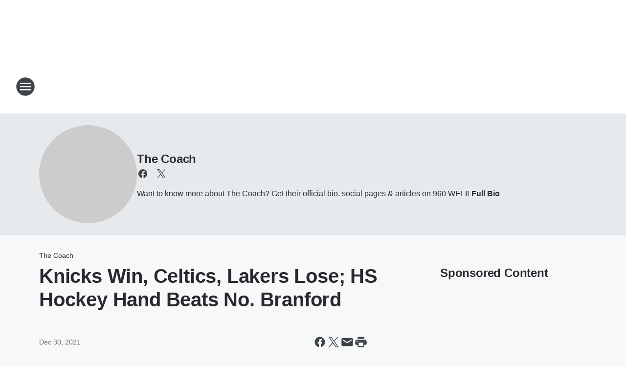

--- FILE ---
content_type: text/html; charset=utf-8
request_url: https://960weli.iheart.com/featured/the-coach/content/2021-12-29-knicks-win-celtics-lakers-lose-hs-hockey-hand-beats-no-branford/
body_size: 74940
content:
<!DOCTYPE html>
        <html lang="en" dir="ltr">
            <head>
                <meta charset="UTF-8">
                <meta name="viewport" content="width=device-width, initial-scale=1.0">
                
                <style>:root{--color-white:#fff;--color-black:#000;--color-red:red;--color-brand-red:#c6002b;--color-brand-grey:#939697;--palette-red-600:#c6002b;--palette-red-500:#cd212e;--palette-red-400:#e22c3a;--palette-red-300:#f4747c;--palette-red-200:#f79096;--palette-red-100:#f4adb1;--palette-orange-600:#fb6825;--palette-orange-500:#fc833e;--palette-orange-400:#fc9e65;--palette-orange-300:#fdb990;--palette-orange-200:#fdd5bb;--palette-orange-100:#fef1e8;--palette-yellow-600:#fcba38;--palette-yellow-500:#fdc64c;--palette-yellow-400:#fdd36f;--palette-yellow-300:#fddf96;--palette-yellow-200:#feecbf;--palette-yellow-100:#fff8e9;--palette-green-600:#46815a;--palette-green-500:#62aa7b;--palette-green-400:#78d297;--palette-green-300:#8bdea7;--palette-green-200:#9ce2b4;--palette-green-100:#ace7c0;--palette-blue-600:#0055b7;--palette-blue-500:#509da7;--palette-blue-400:#60bac6;--palette-blue-300:#68c8d5;--palette-blue-200:#84dae5;--palette-blue-100:#a3e2eb;--palette-purple-600:#793cb7;--palette-purple-500:#8d5bcd;--palette-purple-400:#a071dc;--palette-purple-300:#a586e5;--palette-purple-200:#b895f2;--palette-purple-100:#c7a3f5;--palette-grey-600:#27292d;--palette-grey-600-rgb:39,41,45;--palette-grey-500:#3f4447;--palette-grey-500-rgb:63,68,71;--palette-grey-400:#717277;--palette-grey-400-rgb:113,114,119;--palette-grey-300:#a9afb2;--palette-grey-300-rgb:169,175,178;--palette-grey-250:#dadfe3;--palette-grey-250-rgb:218,223,227;--palette-grey-200:#e6eaed;--palette-grey-200-rgb:230,234,237;--palette-grey-150:#edf1f3;--palette-grey-150-rgb:237,241,243;--palette-grey-100:#f6f8f9;--palette-grey-100-rgb:246,248,249;--accent-color:var(--palette-grey-600);--station-accent-background:var(--palette-grey-600);--station-accent-background-overlay:var(--accent-color);--station-accent-foreground:var(--color-white);--station-font-family:"Segoe UI",Helvetica,Arial,sans-serif,"Apple Color Emoji","Segoe UI Emoji","Segoe UI Symbol";--body-bgcolor:var(--palette-grey-100);--body-font-family:var(--station-font-family);--body-font-size:1.6rem;--body-font-size-2:1.4rem;--body-text-color:var(--palette-grey-600);--secondary-text-color:var(--palette-grey-500);--caption-text-color:var(--palette-grey-400);--default-link-color:var(--palette-grey-600);--default-link-hover-color:var(--palette-grey-500);--station-link-color:var(--accent-color);--station-link-hover-color:var(--default-link-hover-color);--content-min-width:90rem;--content-max-width:128rem;--grid-vertical-spacing:3.2rem;--base-grid-gap:1.6rem;--region-row-gap:var(--grid-vertical-spacing);--grid-gutter-width:1.6rem;--front-matter-grid-column:2;--two-column-grid-template-columns:var(--grid-gutter-width) minmax(28.8rem,1fr) var(--grid-gutter-width);--full-width-grid-template-columns:1fr;--full-width-grid-block-template-columns:var(--grid-gutter-width) minmax(28.8rem,1fr) var(--grid-gutter-width);--site-theme-overlay-opacity:0.25;--site-theme-foreground-color:var(--palette-grey-500);--site-theme-foreground-hover-color:var(--palette-grey-400);--site-theme-background-color:var(--color-white);--text-highlight-background:var(--color-black);--text-highlight-foreground:var(--color-white);--alert-background-color:var(--palette-blue-600);--alert-foreground-color:var(--color-white);--browser-checker-bg-color:var(--palette-grey-400);--browser-checker-text-color:var(--color-black);--eyebrow-text-color:var(--palette-grey-600);--byline-text-color:var(--palette-grey-600);--button-background:var(--palette-grey-600);--button-foreground:var(--color-white);--button-border:none;--button-padding:1.5rem 2.4rem;--button-radius:99.9rem;--button-font-size:1.5rem;--button-font-weight:600;--button-line-height:2rem;--button-shadow:0 0.1rem 0.3rem rgba(0,0,0,.15);--button-hover-background:var(--palette-grey-500);--button-hover-foreground:var(--color-white);--button-hover-shadow:0 0.3rem 0.5rem rgba(0,0,0,.15);--button-hover-border:var(--button-border);--button-active-background:var(--button-background);--button-active-foreground:var(--button-foreground);--button-active-shadow:var(--button-shadow);--button-active-border:var(--button-border);--button-disabled-background:var(--palette-grey-250);--button-disabled-foreground:var(--palette-grey-300);--button-disabled-shadow:none;--button-disabled-border:var(--button-border);--button-secondary-background:transparent;--button-secondary-foreground:var(--palette-grey-600);--button-secondary-border:0.1rem solid var(--palette-grey-600);--button-secondary-hover-background:var(--palette-grey-150);--button-secondary-hover-foreground:var(--button-secondary-foreground);--button-secondary-hover-border:var(--button-secondary-border);--button-secondary-active-background:var(--palette-grey-600);--button-secondary-active-foreground:var(--color-white);--button-secondary-active-border:var(--button-secondary-border);--button-customized-foreground:var(--body-text-color);--button-customized-background:transparent;--button-customized-hover-foreground:var(--body-text-color);--button-customized-hover-background:transparent;--block-theme-foreground-color:var(--body-text-color);--block-theme-background-color:var(--palette-grey-200);--block-theme-background-overlay:transparent;--heading-vertical-margin:2.4rem;--card-heading-color:var(--palette-grey-600);--card-bg-color:var(--color-white);--card-text-primary-color:var(--palette-grey-600);--card-text-secondary-color:var(--palette-grey-500);--tabs-text-default-color:var(--palette-grey-500);--tabs-text-active-color:var(--palette-grey-600);--fader-bg-color:var(--palette-grey-200);--fader-width:3.2rem;--fader-gradient:linear-gradient(to right,rgba(var(--palette-grey-200-rgb),0) 0%,var(--palette-grey-200) 90%);--viewmore-text-color:var(--palette-grey-600);--heading-text-color:var(--body-text-color);--container-max-width:128rem;--container-horizontal-margin:1.6rem;--container-block-vertical-margin:1.6rem;--container-width:calc(100vw - var(--container-horizontal-margin)*2);--container-block-width:var(--container-width);--navigation-zindex:999;--playerbar-zindex:9;--legalnotice-zindex:10;--modal-zindex:1000;--heading-font-weight:900;--heading-margin-default:0;--heading-1-font-size:3.2rem;--heading-1-line-height:3.6rem;--heading-2-font-size:2.4rem;--heading-2-line-height:2.8rem;--heading-3-font-size:2.4rem;--heading-3-line-height:2.8rem;--heading-4-font-size:1.8rem;--heading-4-line-height:2.2rem;--heading-5-font-size:1.6rem;--heading-5-line-height:2rem;--heading-6-font-size:1.4rem;--heading-6-line-height:1.6rem;--elevation-1:0 0.1rem 0.3rem rgba(0,0,0,.15);--elevation-4:0 0.3rem 0.5rem rgba(0,0,0,.15);--elevation-6:0 0.5rem 0.8rem rgba(0,0,0,.15);--elevation-8:0 0.8rem 2.4rem rgba(0,0,0,.15);--elevation-up:0 -0.1rem 0.3rem -0.3rem #000;--elevation-down:0 0.1rem 0.3rem -0.3rem #000;--weather-icon-color:var(--color-white);--arrow-icon-color:var(--color-white);--icon-default-width:2.4rem;--icon-default-height:2.4rem;--icon-primary-color:var(--palette-grey-500);--icon-secondary-color:var(--color-white);--icon-primary-hover-color:var(--palette-grey-400);--icon-secondary-hover-color:var(--color-white);--search-input-foreground:var(--palette-grey-600);--search-input-background:transparent;--search-container-background:var(--color-white);--search-input-placeholder:var(--palette-grey-400);--template-grid-height:100%}@media screen and (min-width:768px){:root{--max-gutter:calc((100% - var(--container-max-width))/2);--grid-gutter-width:minmax(2rem,var(--max-gutter));--base-grid-gap:3.2rem;--two-column-grid-template-columns:var(--grid-gutter-width) minmax(32rem,60rem) minmax(32rem,38rem) var(--grid-gutter-width)}}@media screen and (min-width:1060px){:root{--grid-gutter-width:minmax(8rem,var(--max-gutter));--two-column-grid-template-columns:var(--grid-gutter-width) minmax(52rem,90rem) 38rem var(--grid-gutter-width);--full-width-grid-block-template-columns:var(--grid-gutter-width) minmax(90rem,1fr) var(--grid-gutter-width);--container-horizontal-margin:8rem;--container-block-vertical-margin:3.2rem;--heading-1-font-size:4rem;--heading-1-line-height:4.8rem;--heading-2-font-size:3.2rem;--heading-2-line-height:3.6rem}}body.theme-night{--site-theme-foreground-color:var(--palette-grey-100);--site-theme-foreground-hover-color:var(--palette-grey-300);--site-theme-background-color:var(--color-black);--alert-background-color:var(--color-white);--alert-foreground-color:var(--color-black);--search-input-foreground:var(--site-theme-foreground-color);--search-container-background:var(--site-theme-background-color);--search-input-placeholder:var(--site-theme-foreground-hover-color);--station-accent-background:var(--color-white);--station-accent-background-overlay:var(--accent-color);--station-accent-foreground:var(--color-black);--block-theme-background-color:var(--palette-grey-600);--block-theme-background-overlay:var(--accent-color);--block-theme-foreground-color:var(--color-white)}body.theme-night .themed-block{--tabs-text-default-color:var(--palette-grey-100);--tabs-text-active-color:var(--palette-grey-200);--card-text-primary-color:var(--block-theme-foreground-color);--card-text-secondary-color:var(--block-theme-foreground-color);--viewmore-text-color:var(--block-theme-foreground-color);--icon-primary-color:var(--block-theme-foreground-color);--heading-text-color:var(--block-theme-foreground-color);--default-link-color:var(--block-theme-foreground-color);--body-text-color:var(--block-theme-foreground-color);--fader-gradient:none;--eyebrow-text-color:var(--block-theme-foreground-color);--button-background:var(--color-white);--button-foreground:var(--palette-grey-600);--button-border:none;--button-hover-background:var(--palette-grey-100);--button-hover-foreground:var(--palette-grey-600);--button-active-background:var(--button-hover-background);--button-active-foreground:var(--button-hover-foreground);--button-disabled-background:var(--palette-grey-400);--button-disabled-foreground:var(--palette-grey-300);--button-secondary-background:transparent;--button-secondary-foreground:var(--color-white);--button-secondary-border:0.1rem solid var(--palette-grey-100);--button-secondary-hover-background:var(--palette-grey-100);--button-secondary-hover-foreground:var(--palette-grey-600);--button-secondary-hover-border:var(--button-secondary-border);--button-secondary-active-background:var(--color-white);--button-secondary-active-foreground:var(--palette-grey-600);--button-secondary-active-border:var(--button-secondary-border)}body.template-coast{--accent-color:var(--palette-grey-100);--body-bgcolor:var(--color-black);--body-text-color:var(--color-white);--card-heading-color:var(--color-white);--card-bg-color:transparent;--card-text-primary-color:var(--color-white);--card-text-secondary-color:var(--palette-grey-100);--heading-text-color:var(--body-text-color);--tabs-text-default-color:var(--color-white);--tabs-text-active-color:var(--palette-grey-100);--button-customized-foreground:var(--default-link-color);--button-customized-hover-foreground:var(--default-link-hover-color)}.card-title{font-size:var(--heading-4-font-size);font-weight:var(--heading-font-weight);line-height:var(--heading-4-line-height)}.alerts:not(:empty),.themed-block{background-color:var(--block-theme-background-color);max-width:none;position:relative}.theme-night .alerts:not(:empty)>*,.theme-night .themed-block>*{position:relative;z-index:1}.theme-night .alerts:not(:empty):before,.theme-night .themed-block:before{background-color:var(--block-theme-background-overlay);content:"";display:inline-flex;height:100%;left:0;opacity:var(--site-theme-overlay-opacity);position:absolute;top:0;width:100%;z-index:0}.subheading{color:var(--secondary-text-color)}.caption{color:var(--caption-text-color)}.scroll-blocker{background-color:rgba(0,0,0,.7);height:100vh;left:0;opacity:0;position:fixed;top:0;transition:visibility 0s ease-in-out,opacity .3s;visibility:hidden;width:100%;z-index:10}.no-content{display:none}.hidden{display:none!important}.search-button{background-color:transparent;border:none;cursor:pointer;line-height:0;margin:0;padding:0}.search-button svg .primary-path{fill:var(--icon-primary-color)}.search-button:active svg .primary-path,.search-button:hover svg .primary-path{fill:var(--icon-primary-hover-color)}.text-default{color:var(--palette-grey-500)}.text-headline{color:var(--palette-grey-600)}.text-caption{color:var(--palette-grey-400)}.text-on-dark{color:#fff}.text-on-light{color:var(--palette-grey-500)}.text-inactive{color:var(--palette-grey-300)}.text-link{color:var(--palette-red-400)}.bg-default{background-color:var(--palette-grey-100)}.bg-light{background-color:#fff}.bg-dark{background-color:var(--palette-grey-600)}.bg-inactive{background-color:var(--palette-grey-300)}.bg-selected{background-color:var(--palette-red-400)}.border-default{border-color:var(--palette-grey-300)}.border-neutral-light{border-color:var(--palette-grey-200)}.border-neutral-dark{border-color:var(--palette-grey-400)}.border-dark{border-color:var(--palette-grey-500)}.card{box-shadow:var(--elevation-1)}.card:hover{box-shadow:var(--elevation-4)}.menu{box-shadow:var(--elevation-6)}.dialog{box-shadow:var(--elevation-8)}.elevation-01,.navigation-bar{box-shadow:var(--elevation-1)}.elevation-01,.elevation-04{border-radius:.6rem}.elevation-04{box-shadow:var(--elevation-4)}.elevation-06{border-radius:.6rem;box-shadow:var(--elevation-6)}.elevation-08{border-radius:.6rem;box-shadow:var(--elevation-8)}.elevation-up{border-radius:.6rem;box-shadow:var(--elevation-up)}.img-responsive{height:auto;max-width:100%}.warning-text{background:var(--palette-yellow-300);border-radius:.6rem;box-shadow:0 .4rem .4rem rgba(0,0,0,.1);color:var(--palette-grey-600);display:flex;font-size:1.6rem;font-weight:400;gap:.8rem;padding:1.6rem;width:100%}.warning-text:before{content:url("data:image/svg+xml;utf8,<svg xmlns='http://www.w3.org/2000/svg' fill='brown'><path d='M11.777.465a.882.882 0 00-1.554 0L.122 18.605C-.224 19.225.208 20 .899 20H21.1c.691 0 1.123-.775.777-1.395L11.777.465zM11 12.5c-.55 0-1-.45-1-1v-4c0-.55.45-1 1-1s1 .45 1 1v4c0 .55-.45 1-1 1zm0 4a1 1 0 110-2 1 1 0 010 2z' /></svg>");display:block;height:2rem;width:2.2rem}.fader{position:relative}.fader:after{background:var(--fader-gradient);content:"";display:inline-block;height:100%;position:absolute;right:-.1rem;top:-.1rem;width:var(--fader-width)}.fader .fade{display:none}.alerts:not(:empty){margin-bottom:-.1rem;padding:2.4rem 0}hr.divider{background-color:var(--palette-grey-300);border:none;height:.1rem;margin:0}hr.dark{background:var(--palette-grey-400)}html{font-size:10px;margin:0;max-width:100vw;padding:0;width:100%}html *{box-sizing:border-box}@-moz-document url-prefix(){body{font-weight:lighter}}body{background-color:var(--body-bgcolor);color:var(--body-text-color);font-family:var(--body-font-family);font-size:var(--body-font-size);margin:0;overflow:hidden;overflow-anchor:none;padding:0;position:relative;width:100%}body.no-scroll{height:100vh;overflow:hidden}body.no-scroll .scroll-blocker{opacity:1;visibility:visible}a{color:var(--default-link-color)}a.next-page{height:.1rem;visibility:hidden}h1,h2,h3,h4,h5,h6{color:var(--heading-text-color);font-weight:var(--heading-font-weight);margin:var(--heading-margin-default)}h1,h2,h3,h4{letter-spacing:-.02rem}h1{font-size:var(--heading-1-font-size);line-height:var(--heading-1-line-height)}h2{font-size:var(--heading-2-font-size);line-height:var(--heading-2-line-height)}h3{font-size:var(--heading-3-font-size);line-height:var(--heading-3-line-height)}h4{font-size:var(--heading-4-font-size);line-height:var(--heading-4-line-height)}h5{font-size:var(--heading-5-font-size);line-height:var(--heading-5-line-height)}h6{font-size:var(--heading-6-font-size);line-height:var(--heading-6-line-height)}figure{margin:0 auto}[type=email],[type=number],[type=password],input[type=text]{background:#fff;border:.1rem solid #717277;border-radius:.6rem}.tabbed-item:focus{background-color:#ff0!important;outline:.2rem dashed red!important}button{font-family:var(--body-font-family)}svg .primary-path{fill:var(--icon-primary-color)}svg .secondary-path{fill:var(--icon-secondary-color)}::selection{background-color:var(--text-highlight-background);color:var(--text-highlight-foreground)}@media print{@page{size:A4 portrait;margin:1cm}::-webkit-scrollbar{display:none}body{background:#fff!important;color:#000;font:13pt Georgia,Times New Roman,Times,serif;line-height:1.3;margin:0}#app{display:block;height:100%;width:auto}h1{font-size:24pt}h2,h3,h4{font-size:14pt;margin-top:2.5rem}h1,h2,h3,h4,h5,h6{page-break-after:avoid}a,blockquote,h1,h2,h3,h4,h5,h6,img,p{page-break-inside:avoid}img{page-break-after:avoid}pre,table{page-break-inside:avoid}a,a:link,a:visited{background:transparent;color:#520;font-weight:700;text-align:left;text-decoration:underline}a[href^="#"]{font-weight:400;text-decoration:none}a:after>img,article a[href^="#"]:after{content:""}address,blockquote,dd,dt,li,p{font-size:100%}ol,ul{list-style:square;margin-bottom:20pt;margin-left:18pt}li{line-height:1.6em}.component-site-header{display:block;position:relative}.component-site-header .main-header-items{display:block;width:100%}iframe{height:0!important;line-height:0pt!important;overflow:hidden!important;white-space:nowrap;width:0!important}.component-ad-unit,.component-pushdown,.component-recommendation,.component-social-network-icons,.footer-national-links,.lower-footer-national-links,.nav-toggler,.search-user-container,.share-icons,iframe,nav{display:none}}.component-app{background-color:pink;display:flex;flex-direction:column}.template-grid{display:grid;grid-template-areas:"router-outlet" "player-bar";grid-template-columns:1fr;grid-template-rows:1fr auto;height:100vh;height:var(--template-grid-height);overflow:hidden}.template-grid>.component-routes{grid-area:router-outlet;overflow:auto}.template-grid>.ihr-player-bar{grid-area:player-bar}
/*# sourceMappingURL=local-critical-style.5a54a2ee878d2c1e77ca.css.map*/</style>
                <link rel="preconnect" href="https://static.inferno.iheart.com" data-reactroot=""/><link rel="preconnect" href="https://i.iheart.com" data-reactroot=""/><link rel="preconnect" href="https://webapi.radioedit.iheart.com" data-reactroot=""/><link rel="preconnect" href="https://us.api.iheart.com" data-reactroot=""/><link rel="preconnect" href="https://https://cdn.cookielaw.org" data-reactroot=""/><link rel="preconnect" href="https://www.iheart.com" data-reactroot=""/><link rel="dns-prefetch" href="https://static.inferno.iheart.com" data-reactroot=""/><link rel="preload" href="https://cdn.cookielaw.org/consent/7d044e9d-e966-4b73-b448-a29d06f71027/otSDKStub.js" as="script" data-reactroot=""/><link rel="preload" href="https://cdn.cookielaw.org/opt-out/otCCPAiab.js" as="script" data-reactroot=""/>
                
                <link data-chunk="bundle" rel="stylesheet" href="https://static.inferno.iheart.com/inferno/styles/bundle.ae0ba735483751a796dd.css">
<link data-chunk="local" rel="stylesheet" href="https://static.inferno.iheart.com/inferno/styles/local.bc06f128f534d4a5d747.css">
<link data-chunk="microsite-MicrositeHeader-component" rel="stylesheet" href="https://static.inferno.iheart.com/inferno/styles/microsite-MicrositeHeader-component.780a6e13066902c1f710.css">
<link data-chunk="microsite-MicrositeMenu-component" rel="stylesheet" href="https://static.inferno.iheart.com/inferno/styles/microsite-MicrositeMenu-component.809d23021acde53612aa.css">
<link data-chunk="FrontMatter-component" rel="stylesheet" href="https://static.inferno.iheart.com/inferno/styles/FrontMatter-component.2085be03ea772e448ffc.css">
<link data-chunk="Heading-component" rel="stylesheet" href="https://static.inferno.iheart.com/inferno/styles/Heading-component.d79a5c95e6ef67a97bca.css">
<link data-chunk="HtmlEmbedLegacy-component" rel="stylesheet" href="https://static.inferno.iheart.com/inferno/styles/HtmlEmbedLegacy-component.b4b15f07245686764032.css">
<link data-chunk="core-page-blocks-recommendation-Recommendation-component" rel="stylesheet" href="https://static.inferno.iheart.com/inferno/styles/core-page-blocks-recommendation-Recommendation-component.2fbf0f823711108d2479.css">
<link data-chunk="core-page-blocks-datasource-DatasourceLoader-component" rel="stylesheet" href="https://static.inferno.iheart.com/inferno/styles/core-page-blocks-datasource-DatasourceLoader-component.ed118ca85e0cefc658b6.css">
<link data-chunk="components-Eyebrow-component" rel="stylesheet" href="https://static.inferno.iheart.com/inferno/styles/Eyebrow-component.23e83d8b8cab22ea99d6.css">
                <style data-reactroot="">:root {
        --station-font-family: "Roboto","Segoe UI",Helvetica,Arial,sans-serif,"Apple Color Emoji","Segoe UI Emoji","Segoe UI Symbol";
        --gradient-start: hsl(357,73.3%,34.1%);
        --gradient-stop: hsl(357,73.3%,28.1%);
        
                --accent-color: #d0202a;
            
        
             --darkFooterColor: hsl(357,73.3%,32.1%);
             
        --premiere-footer-dark-color:var(--darkFooterColor);
    }</style>
                
                <title data-rh="true">Knicks Win, Celtics, Lakers Lose;  HS Hockey Hand Beats No. Branford | 960 WELI | The Coach</title>
                <link data-rh="true" rel="shortcut icon" type="" title="" href="https://i.iheart.com/v3/re/assets.brands/5e68fcf4bf4221c6d5b2037f?ops=gravity(%22center%22),contain(32,32),quality(65)"/><link data-rh="true" rel="apple-touch-icon" type="" title="" href="https://i.iheart.com/v3/re/assets.brands/5e68fcf4bf4221c6d5b2037f?ops=new(),flood(%22white%22),swap(),merge(%22over%22),gravity(%22center%22),contain(167,167),quality(80),format(%22png%22)"/><link data-rh="true" rel="image_src" type="" title="" href="https://i.iheart.com/v3/re/new_assets/61cd30faab663c02d4c8d2a9?ops=gravity(%22north%22),fit(1200,675),quality(65)"/><link data-rh="true" rel="canonical" type="" title="" href="https://960weli.iheart.com/featured/the-coach/content/2021-12-29-knicks-win-celtics-lakers-lose-hs-hockey-hand-beats-no-branford/"/><link data-rh="true" rel="amphtml" type="" title="" href="https://960weli.iheart.com/alternate/amp/2021-12-29-knicks-win-celtics-lakers-lose-hs-hockey-hand-beats-no-branford/"/>
                <meta data-rh="true" property="og:locale" content="en_us"/><meta data-rh="true" name="msapplication-TileColor" content="#fff"/><meta data-rh="true" name="msvalidate.01" content="E98E323249F89ACF6294F958692E230B"/><meta data-rh="true" name="format-detection" content="telephone=no"/><meta data-rh="true" name="theme-color" content="#d0202a"/><meta data-rh="true" property="og:title" content="Knicks Win, Celtics, Lakers Lose;  HS Hockey Hand Beats No. Branford | 960 WELI | The Coach"/><meta data-rh="true" property="twitter:title" content="Knicks Win, Celtics, Lakers Lose;  HS Hockey Hand Beats No. Branford | 960 WELI | The Coach"/><meta data-rh="true" itemprop="name" content="Knicks Win, Celtics, Lakers Lose;  HS Hockey Hand Beats No. Branford | 960 WELI | The Coach"/><meta data-rh="true" name="description" content="In the NBA, the Knicks won. but the Celtics and Lakers lost and in HS Hockey, Hand defeated North Branford."/><meta data-rh="true" property="og:description" content="In the NBA, the Knicks won. but the Celtics and Lakers lost and in HS Hockey, Hand defeated North Branford."/><meta data-rh="true" property="twitter:description" content="In the NBA, the Knicks won. but the Celtics and Lakers lost and in HS Hockey, Hand defeated North Branford."/><meta data-rh="true" itemprop="description" content="In the NBA, the Knicks won. but the Celtics and Lakers lost and in HS Hockey, Hand defeated North Branford."/><meta data-rh="true" name="keywords" content="breaking news, connecticut, radio, 960weli, glenn beck, vinnie penn, 960, news, 960weli"/><meta data-rh="true" property="og:url" content="https://960weli.iheart.com/featured/the-coach/content/2021-12-29-knicks-win-celtics-lakers-lose-hs-hockey-hand-beats-no-branford/"/><meta data-rh="true" property="twitter:url" content="https://960weli.iheart.com/featured/the-coach/content/2021-12-29-knicks-win-celtics-lakers-lose-hs-hockey-hand-beats-no-branford/"/><meta data-rh="true" itemprop="url" content="https://960weli.iheart.com/featured/the-coach/content/2021-12-29-knicks-win-celtics-lakers-lose-hs-hockey-hand-beats-no-branford/"/><meta data-rh="true" name="thumbnail" content="https://i.iheart.com/v3/re/new_assets/61cd30faab663c02d4c8d2a9?ops=gravity(%22north%22),fit(1200,675),quality(65)"/><meta data-rh="true" property="og:image" content="https://i.iheart.com/v3/re/new_assets/61cd30faab663c02d4c8d2a9?ops=gravity(%22north%22),fit(1200,675),quality(65)"/><meta data-rh="true" property="og:image:width" content="1200"/><meta data-rh="true" property="og:image:height" content="675"/><meta data-rh="true" property="twitter:image" content="https://i.iheart.com/v3/re/new_assets/61cd30faab663c02d4c8d2a9?ops=gravity(%22north%22),fit(1200,675),quality(65)"/><meta data-rh="true" itemprop="image" content="https://i.iheart.com/v3/re/new_assets/61cd30faab663c02d4c8d2a9?ops=gravity(%22north%22),fit(1200,675),quality(65)"/><meta data-rh="true" name="msapplication-TileImage" content="https://i.iheart.com/v3/re/new_assets/61cd30faab663c02d4c8d2a9?ops=gravity(%22north%22),fit(1200,675),quality(65)"/><meta data-rh="true" property="twitter:card" content="summary_large_image"/><meta data-rh="true" property="twitter:site" content="@960weli"/><meta data-rh="true" property="twitter:creator" content="@960weli"/><meta data-rh="true" property="twitter:domain" content="960weli.iheart.com"/><meta data-rh="true" property="og:site_name" content="The Coach"/><meta data-rh="true" name="application-name" content="960 WELI"/><meta data-rh="true" property="fb:app_id" content="159750884081528"/><meta data-rh="true" property="fb:pages" content="297322739649"/><meta data-rh="true" name="google-site-verification" content="p2FWrUKxtwBmQgHV4CjD80oKdZZBjmMNByoWvZMsYso"/><meta data-rh="true" property="twitter:tile:image:alt" content="In the NBA, the Knicks won. but the Celtics and Lakers lost and in HS Hockey, Hand defeated North Branford."/><meta data-rh="true" property="twitter::tile:image" content="https://i.iheart.com/v3/re/new_assets/61cd30faab663c02d4c8d2a9?ops=gravity(%22north%22),fit(1200,675),quality(65)"/><meta data-rh="true" property="og:type" content="article"/><meta data-rh="true" property="twitter:tile:template:testing" content="1"/><meta data-rh="true" name="robots" content="max-image-preview:large"/>
                
            </head>
            <body class="theme-light template-default">
                <div id="app"><div class="component-template template-grid" data-reactroot=""><div class="component-routes"><div class="component-pushdown"><div tabindex="-1" class="component-ad-unit lazy-load" data-position="3330" data-split="50" id="dfp-ad-3330-ad:top-leaderboard"></div></div><header class="component-site-header"><section class="main-header-items"><button aria-label="Open Site Navigation" class="nav-toggler" tabindex="0"><svg tabindex="-1" focusable="false" class="svg-icon icon-hamburger" width="32px" height="32px" viewBox="0 0 32 32" fill="none" xmlns="http://www.w3.org/2000/svg"><circle cx="16" cy="16" r="15" fill="none" stroke="none" stroke-width="2"></circle><path fill-rule="evenodd" clip-rule="evenodd" tabindex="-1" class="primary-path" fill="none" d="M7 22h18v-2H7v2zm0-5h18v-2H7v2zm0-7v2h18v-2H7z"></path></svg></button><nav class="" tabindex="-1" aria-hidden="true" aria-label="Primary Site Navigation" id="component-site-nav"><header class="navbar-header"><figure class="component-station-logo"><a aria-label="Station Link" tabindex="0" href="/"><img src="https://i.iheart.com/v3/re/assets.brands/60cb5a9a9eec8ff06d98ad80?ops=gravity(%22center%22),contain(180,60)&amp;quality=80" data-src="https://i.iheart.com/v3/re/assets.brands/60cb5a9a9eec8ff06d98ad80?ops=gravity(%22center%22),contain(180,60)&amp;quality=80" data-srcset="https://i.iheart.com/v3/re/assets.brands/60cb5a9a9eec8ff06d98ad80?ops=gravity(%22center%22),contain(180,60)&amp;quality=80 1x,https://i.iheart.com/v3/re/assets.brands/60cb5a9a9eec8ff06d98ad80?ops=gravity(%22center%22),contain(360,120)&amp;quality=80 2x" sizes="" alt="960 WELI - New Haven&#x27;s News, Weather &amp; Traffic Station" class="lazyload" srcSet="https://i.iheart.com/v3/re/assets.brands/60cb5a9a9eec8ff06d98ad80?ops=gravity(%22center%22),contain(180,60)&amp;quality=80 1x,https://i.iheart.com/v3/re/assets.brands/60cb5a9a9eec8ff06d98ad80?ops=gravity(%22center%22),contain(360,120)&amp;quality=80 2x" width="180" height="60"/></a></figure><button class="CloseButton-module_close_4S+oa undefined" aria-label="Close Site Navigation" tabindex="0"><svg class="svg-icon icon-close" focusable="false" tabindex="-1" aria-hidden="true" width="24" height="24" viewBox="0 0 24 24" fill="none" xmlns="http://www.w3.org/2000/svg"><path aria-hidden="true" focusable="false" tabindex="-1" class="primary-path" d="M18.3 5.70997C17.91 5.31997 17.28 5.31997 16.89 5.70997L12 10.59L7.10997 5.69997C6.71997 5.30997 6.08997 5.30997 5.69997 5.69997C5.30997 6.08997 5.30997 6.71997 5.69997 7.10997L10.59 12L5.69997 16.89C5.30997 17.28 5.30997 17.91 5.69997 18.3C6.08997 18.69 6.71997 18.69 7.10997 18.3L12 13.41L16.89 18.3C17.28 18.69 17.91 18.69 18.3 18.3C18.69 17.91 18.69 17.28 18.3 16.89L13.41 12L18.3 7.10997C18.68 6.72997 18.68 6.08997 18.3 5.70997Z" fill="#3F4447"></path></svg></button></header><hr class="divider"/><section class="nav-inner-wrapper"><ul style="max-height:calc(100vh - 100px)" class="menu-container main-nav"><li class="menu-top-label"><button aria-label="Listen" class="button-text" tabindex="0"><span class="menu-label">Listen</span></button></li><li data-testid="menu-top-label" class="menu-top-label menu-toggler"><button aria-label="Toggle Menu for Shows" class="button-text" tabindex="0"><span class="menu-label">Shows</span><svg tabindex="-1" focusable="false" class="svg-icon icon-expand" width="24" height="24" viewBox="0 0 24 24" fill="none" xmlns="http://www.w3.org/2000/svg"><path class="primary-path" tabindex="-1" d="M15.88 9.29006L12 13.1701L8.11998 9.29006C7.72998 8.90006 7.09998 8.90006 6.70998 9.29006C6.31998 9.68006 6.31998 10.3101 6.70998 10.7001L11.3 15.2901C11.69 15.6801 12.32 15.6801 12.71 15.2901L17.3 10.7001C17.69 10.3101 17.69 9.68006 17.3 9.29006C16.91 8.91006 16.27 8.90006 15.88 9.29006Z"></path></svg></button><ul class="submenu-container" aria-hidden="true"><li><a aria-label="The Vinnie Penn Project" tabindex="0" href="/featured/the-vinnie-penn-project/">The Vinnie Penn Project</a></li><li><a aria-label="Coach" tabindex="0" href="/featured/the-coach/">Coach</a></li><li><a aria-label="Glenn Beck" tabindex="0" href="/featured/glenn-beck/">Glenn Beck</a></li><li><a aria-label="The Financial Exchange" tabindex="0" href="/featured/the-financial-exchange/">The Financial Exchange</a></li><li><a aria-label="Clay &amp; Buck" tabindex="0" href="/featured/the-clay-travis-and-buck-sexton-show/">Clay &amp; Buck</a></li><li><a aria-label="The Sean Hannity Show" tabindex="0" href="/featured/the-sean-hannity-show/">The Sean Hannity Show</a></li><li><a aria-label="Ground Zero with Clyde Lewis" tabindex="0" href="/featured/ground-zero-with-clyde-lewis/">Ground Zero with Clyde Lewis</a></li><li><a aria-label="Coast to Coast AM" tabindex="0" href="/featured/coast-to-coast-am/">Coast to Coast AM</a></li><li><a aria-label="This Morning With Gordon Deal" tabindex="0" href="/featured/this-morning-with-gordon-deal/">This Morning With Gordon Deal</a></li><li><a aria-label="At Home with Gary Sullivan" tabindex="0" href="/featured/gary-sullivan/">At Home with Gary Sullivan</a></li><li><a href="https://www.iheart.com/podcast/455-pulse-of-the-region-28233586/" target="_blank" rel="noopener" aria-label="Pulse of the Region">Pulse of the Region</a></li><li><a aria-label="New York Yankees" tabindex="0" href="/content/2020-08-03-listen-to-the-new-york-yankees-on-espn-radio-1300-and-960-weli/">New York Yankees</a></li><li><a aria-label="High School Sports" tabindex="0" href="/featured/high-school-sports-new-haven/">High School Sports</a></li><li><a aria-label="Yankees" tabindex="0" href="/content/2020-08-03-listen-to-the-new-york-yankees-on-espn-radio-1300-and-960-weli/">Yankees</a></li><li><a aria-label="Full Schedule" tabindex="0" href="/schedule/">Full Schedule</a></li></ul></li><li data-testid="menu-top-label" class="menu-top-label menu-toggler"><button aria-label="Toggle Menu for Podcasts" class="button-text" tabindex="0"><span class="menu-label">Podcasts</span><svg tabindex="-1" focusable="false" class="svg-icon icon-expand" width="24" height="24" viewBox="0 0 24 24" fill="none" xmlns="http://www.w3.org/2000/svg"><path class="primary-path" tabindex="-1" d="M15.88 9.29006L12 13.1701L8.11998 9.29006C7.72998 8.90006 7.09998 8.90006 6.70998 9.29006C6.31998 9.68006 6.31998 10.3101 6.70998 10.7001L11.3 15.2901C11.69 15.6801 12.32 15.6801 12.71 15.2901L17.3 10.7001C17.69 10.3101 17.69 9.68006 17.3 9.29006C16.91 8.91006 16.27 8.90006 15.88 9.29006Z"></path></svg></button><ul class="submenu-container" aria-hidden="true"><li><a href="https://www.iheart.com/podcast/the-vinnie-penn-project-28222677/" target="_blank" rel="noopener" aria-label="The Vinnie Penn Project">The Vinnie Penn Project</a></li><li><a href="https://www.iheart.com/podcast/463-vinnie-penn-poemcast-47328627/" target="_self" aria-label="Vinnie Penn Poemcast">Vinnie Penn Poemcast</a></li><li><a href="https://www.iheart.com/podcast/connecticut-high-school-sports-28226095/" target="_blank" rel="noopener" aria-label="High School Sports">High School Sports</a></li><li><a href="https://www.iheart.com/podcast/strictly-high-school-29521748/" target="_blank" rel="noopener" aria-label="Strictly High School">Strictly High School</a></li><li><a href="https://www.iheart.com/podcast/community-access-26936016/" target="_blank" rel="noopener" aria-label="Community Access">Community Access</a></li><li><a href="https://www.iheart.com/podcast/960-the-local-spotlight-29164347/" target="_blank" rel="noopener" aria-label="The Local Spotlight">The Local Spotlight</a></li><li><a href="https://www.iheart.com/podcast/455-pulse-of-the-region-28233586/" target="_blank" rel="noopener" aria-label="Pulse of the Region">Pulse of the Region</a></li><li><a href="https://www.iheart.com/podcast/1248-saturday-morning-sports-s-55175753/" target="_blank" rel="noopener" aria-label="The Monday Night Sports Machine with Coach">The Monday Night Sports Machine with Coach</a></li><li><a aria-label="More Podcasts" tabindex="0" href="/podcasts/">More Podcasts</a></li></ul></li><li data-testid="menu-top-label" class="menu-top-label menu-toggler"><button aria-label="Toggle Menu for Newsroom" class="button-text" tabindex="0"><span class="menu-label">Newsroom</span><svg tabindex="-1" focusable="false" class="svg-icon icon-expand" width="24" height="24" viewBox="0 0 24 24" fill="none" xmlns="http://www.w3.org/2000/svg"><path class="primary-path" tabindex="-1" d="M15.88 9.29006L12 13.1701L8.11998 9.29006C7.72998 8.90006 7.09998 8.90006 6.70998 9.29006C6.31998 9.68006 6.31998 10.3101 6.70998 10.7001L11.3 15.2901C11.69 15.6801 12.32 15.6801 12.71 15.2901L17.3 10.7001C17.69 10.3101 17.69 9.68006 17.3 9.29006C16.91 8.91006 16.27 8.90006 15.88 9.29006Z"></path></svg></button><ul class="submenu-container" aria-hidden="true"><li><a aria-label="National News" tabindex="0" href="/topic/national-news/">National News</a></li><li><a aria-label="Sports" tabindex="0" href="/topic/sports/">Sports</a></li><li><a aria-label="Politics" tabindex="0" href="/topic/politics/">Politics</a></li><li><a aria-label="Weird News" tabindex="0" href="/topic/weird-news/">Weird News</a></li></ul></li><li data-testid="menu-top-label" class="menu-top-label menu-toggler"><button aria-label="Toggle Menu for Features" class="button-text" tabindex="0"><span class="menu-label">Features</span><svg tabindex="-1" focusable="false" class="svg-icon icon-expand" width="24" height="24" viewBox="0 0 24 24" fill="none" xmlns="http://www.w3.org/2000/svg"><path class="primary-path" tabindex="-1" d="M15.88 9.29006L12 13.1701L8.11998 9.29006C7.72998 8.90006 7.09998 8.90006 6.70998 9.29006C6.31998 9.68006 6.31998 10.3101 6.70998 10.7001L11.3 15.2901C11.69 15.6801 12.32 15.6801 12.71 15.2901L17.3 10.7001C17.69 10.3101 17.69 9.68006 17.3 9.29006C16.91 8.91006 16.27 8.90006 15.88 9.29006Z"></path></svg></button><ul class="submenu-container" aria-hidden="true"><li><a aria-label="Connecticut Storm Center" tabindex="0" href="/featured/connecticut-storm-center/">Connecticut Storm Center</a></li><li><a aria-label="High School Sports" tabindex="0" href="/featured/high-school-sports-new-haven/">High School Sports</a></li><li><a aria-label="Events " tabindex="0" href="/calendar/">Events </a></li><li><a aria-label="Photos" tabindex="0" href="/topic/photos/">Photos</a></li><li><a aria-label="The Husky HQ" tabindex="0" href="/featured/husky-hq/">The Husky HQ</a></li><li><a aria-label="Community Access" tabindex="0" href="/featured/community-access/">Community Access</a></li><li><a aria-label="Amazon/Google" tabindex="0" href="/amazon-alexa-and-google-home/">Amazon/Google</a></li><li><a aria-label="Yankees" tabindex="0" href="/content/2020-08-03-listen-to-the-new-york-yankees-on-espn-radio-1300-and-960-weli/">Yankees</a></li><li><a aria-label="High School Sports" tabindex="0" href="/featured/high-school-sports-new-haven/">High School Sports</a></li><li><a href="https://ctdealhunter.incentrev.com/category/local" target="_blank" rel="noopener" aria-label="CT Deal Hunter">CT Deal Hunter</a></li><li><a href="https://buildingblackbizct.com" target="_blank" rel="noopener" aria-label="Building Black Biz CT">Building Black Biz CT</a></li></ul></li><li class="menu-top-label menu-toggler"><button aria-label="Toggle Menu for Contests &amp; Promotions" class="button-text" tabindex="0"><span class="menu-label">Contests &amp; Promotions</span><svg tabindex="-1" focusable="false" class="svg-icon icon-expand" width="24" height="24" viewBox="0 0 24 24" fill="none" xmlns="http://www.w3.org/2000/svg"><path class="primary-path" tabindex="-1" d="M15.88 9.29006L12 13.1701L8.11998 9.29006C7.72998 8.90006 7.09998 8.90006 6.70998 9.29006C6.31998 9.68006 6.31998 10.3101 6.70998 10.7001L11.3 15.2901C11.69 15.6801 12.32 15.6801 12.71 15.2901L17.3 10.7001C17.69 10.3101 17.69 9.68006 17.3 9.29006C16.91 8.91006 16.27 8.90006 15.88 9.29006Z"></path></svg></button><ul class="submenu-container" aria-hidden="true"><li><a href="https://www.donorschoose.org/iheartradio" target="_blank" rel="noopener" aria-label="Give Your Favorite Teacher A Chance To Win $5,000 In Classroom Supplies!">Give Your Favorite Teacher A Chance To Win $5,000 In Classroom Supplies!</a></li><li><a href="https://www.iheartradiobroadway.com/featured/iheart-amda/" target="_blank" rel="noopener" aria-label="Win A Full-Tuition Scholarship To AMDA College Of The Performing Arts!">Win A Full-Tuition Scholarship To AMDA College Of The Performing Arts!</a></li><li><a aria-label="Grand in Your Hand" tabindex="0" href="/promotions/grand-in-your-hand-1843484/">Grand in Your Hand</a></li><li><a aria-label="All Contests &amp; Promotions" tabindex="0" href="/promotions/">All Contests &amp; Promotions</a></li><li><a aria-label="Contest Rules" tabindex="0" href="/rules/">Contest Rules</a></li></ul></li><li class="menu-top-label"><a tabindex="0" href="/contact/">Contact</a></li><li class="menu-top-label"><a tabindex="0" href="/newsletter/">Newsletter</a></li><li class="menu-top-label"><a tabindex="0" href="/advertise/">Advertise on 960 WELI</a></li><li class="menu-top-label"><a href="tel:1-844-844-iHeart">1-844-844-iHeart</a></li><ul class="component-social-icons"><li class="icon-container"><a href="//www.facebook.com/960WELI" aria-label="Visit us on facebook" target="_blank" rel="noopener"><svg tabindex="-1" focusable="false" class="svg-icon icon-facebook" width="24" height="24" viewBox="0 0 24 24" xmlns="http://www.w3.org/2000/svg" fill="none"><path class="primary-path" tabindex="-1" d="M21 12C21 7.02891 16.9711 3 12 3C7.02891 3 3 7.02891 3 12C3 16.493 6.29062 20.216 10.5938 20.891V14.6016H8.30859V12H10.5938V10.0172C10.5938 7.76191 11.9367 6.51562 13.9934 6.51562C14.9777 6.51562 16.0078 6.69141 16.0078 6.69141V8.90625H14.8723C13.7543 8.90625 13.4062 9.60059 13.4062 10.3125V12H15.9023L15.5033 14.6016H13.4062V20.891C17.7094 20.216 21 16.493 21 12Z" fill="#27292D"></path><path class="secondary-path" tabindex="-1" d="M15.5033 14.6016L15.9023 12H13.4062V10.3125C13.4062 9.60059 13.7543 8.90625 14.8723 8.90625H16.0078V6.69141C16.0078 6.69141 14.9777 6.51562 13.9934 6.51562C11.9367 6.51562 10.5938 7.76191 10.5938 10.0172V12H8.30859V14.6016H10.5938V20.891C11.0525 20.9631 11.5219 21 12 21C12.4781 21 12.9475 20.9631 13.4062 20.891V14.6016H15.5033Z" fill="white"></path></svg></a></li><li class="icon-container"><a href="//www.x.com/960weli" aria-label="Visit us on X" target="_blank" rel="noopener"><svg tabindex="-1" focusable="false" class="svg-icon icon-twitter" xmlns="http://www.w3.org/2000/svg" width="24" height="24" viewBox="0 0 24 24" fill="none"><path class="primary-path" d="M13.7124 10.6218L20.4133 3H18.8254L13.0071 9.61788L8.35992 3H3L10.0274 13.0074L3 21H4.58799L10.7324 14.0113L15.6401 21H21L13.7124 10.6218ZM11.5375 13.0956L10.8255 12.0991L5.16017 4.16971H7.59922L12.1712 10.5689L12.8832 11.5655L18.8262 19.8835H16.3871L11.5375 13.0956Z" fill="#27292D"></path></svg></a></li></ul></ul></section><footer class="navbar-footer"><form class="search-form" name="search-form" role="search"><section class="search-container"><input type="search" name="keyword" id="search-input-field-nav" aria-label="search text" placeholder="Search" value="" maxLength="250"/><button class="search-button search-submit" aria-label="Search" type="submit"><svg class="svg-icon icon-search" tabindex="-1" width="32px" height="32px" viewBox="0 0 32 32" focusable="false" fill="none" xmlns="http://www.w3.org/2000/svg"><circle class="outline" cx="16" cy="16" r="15" fill="none" stroke="none" stroke-width="2"></circle><path class="primary-path" fill-rule="evenodd" clip-rule="evenodd" d="M18.457 20.343a7.69 7.69 0 111.929-1.591l4.658 5.434a1.25 1.25 0 11-1.898 1.628l-4.69-5.471zm.829-6.652a4.69 4.69 0 11-9.381 0 4.69 4.69 0 019.38 0z" fill="none"></path></svg></button></section></form></footer></nav><figure class="component-station-logo"><a aria-label="Station Link" tabindex="0" href="/"><img src="https://i.iheart.com/v3/re/assets.brands/60cb5a9a9eec8ff06d98ad80?ops=gravity(%22center%22),contain(180,60)&amp;quality=80" data-src="https://i.iheart.com/v3/re/assets.brands/60cb5a9a9eec8ff06d98ad80?ops=gravity(%22center%22),contain(180,60)&amp;quality=80" data-srcset="https://i.iheart.com/v3/re/assets.brands/60cb5a9a9eec8ff06d98ad80?ops=gravity(%22center%22),contain(180,60)&amp;quality=80 1x,https://i.iheart.com/v3/re/assets.brands/60cb5a9a9eec8ff06d98ad80?ops=gravity(%22center%22),contain(360,120)&amp;quality=80 2x" sizes="" alt="960 WELI - New Haven&#x27;s News, Weather &amp; Traffic Station" class="lazyload" srcSet="https://i.iheart.com/v3/re/assets.brands/60cb5a9a9eec8ff06d98ad80?ops=gravity(%22center%22),contain(180,60)&amp;quality=80 1x,https://i.iheart.com/v3/re/assets.brands/60cb5a9a9eec8ff06d98ad80?ops=gravity(%22center%22),contain(360,120)&amp;quality=80 2x" width="180" height="60"/></a></figure><section class="listen-user-container"><div class="header-user"></div></section></section></header><div class="alerts"></div><div class="component-microsite-header microsite themed-block"><div class="component-container"><figure class="component-live-card microsite-header type-microsite with-thumb"><section class="thumb"><a tabindex="0" href="/featured/the-coach/"><img src="https://i.iheart.com/v3/re/new_assets/f79fc341-a979-4863-81b0-eea1ddc6e07b?ops=gravity(&quot;center&quot;),ratio(1,1),fit(190,190),quality(75)" data-src="https://i.iheart.com/v3/re/assets.brands/2f7cda0483e8574bceafbe856831e752?ops=gravity(&quot;center&quot;),ratio(1,1),fit(190,190),quality(75)" data-srcset="https://i.iheart.com/v3/re/assets.brands/2f7cda0483e8574bceafbe856831e752?ops=gravity(&quot;center&quot;),ratio(1,1),fit(100,100),quality(75) 100w,https://i.iheart.com/v3/re/assets.brands/2f7cda0483e8574bceafbe856831e752?ops=gravity(&quot;center&quot;),ratio(1,1),fit(200,200),quality(75) 200w" sizes="(max-width: 767px) 100px,(min-width: 768px) 200px,auto " alt="The Coach" class="lazyload" srcSet="https://i.iheart.com/v3/re/new_assets/f79fc341-a979-4863-81b0-eea1ddc6e07b?ops=gravity(&quot;center&quot;),ratio(1,1),fit(100,100),quality(75) 100w,https://i.iheart.com/v3/re/new_assets/f79fc341-a979-4863-81b0-eea1ddc6e07b?ops=gravity(&quot;center&quot;),ratio(1,1),fit(200,200),quality(75) 200w" width="100" height="100"/></a></section><figcaption><h2 class="livecard-title"><a tabindex="0" href="/featured/the-coach/">The Coach</a></h2><section class="content"><div><ul class="component-social-icons"><li class="icon-container"><a href="//www.facebook.com/960weli" aria-label="Visit us on facebook" target="_blank" rel="noopener"><svg tabindex="-1" focusable="false" class="svg-icon icon-facebook" width="24" height="24" viewBox="0 0 24 24" xmlns="http://www.w3.org/2000/svg" fill="none"><path class="primary-path" tabindex="-1" d="M21 12C21 7.02891 16.9711 3 12 3C7.02891 3 3 7.02891 3 12C3 16.493 6.29062 20.216 10.5938 20.891V14.6016H8.30859V12H10.5938V10.0172C10.5938 7.76191 11.9367 6.51562 13.9934 6.51562C14.9777 6.51562 16.0078 6.69141 16.0078 6.69141V8.90625H14.8723C13.7543 8.90625 13.4062 9.60059 13.4062 10.3125V12H15.9023L15.5033 14.6016H13.4062V20.891C17.7094 20.216 21 16.493 21 12Z" fill="#27292D"></path><path class="secondary-path" tabindex="-1" d="M15.5033 14.6016L15.9023 12H13.4062V10.3125C13.4062 9.60059 13.7543 8.90625 14.8723 8.90625H16.0078V6.69141C16.0078 6.69141 14.9777 6.51562 13.9934 6.51562C11.9367 6.51562 10.5938 7.76191 10.5938 10.0172V12H8.30859V14.6016H10.5938V20.891C11.0525 20.9631 11.5219 21 12 21C12.4781 21 12.9475 20.9631 13.4062 20.891V14.6016H15.5033Z" fill="white"></path></svg></a></li><li class="icon-container"><a href="//www.x.com/960weli" aria-label="Visit us on X" target="_blank" rel="noopener"><svg tabindex="-1" focusable="false" class="svg-icon icon-twitter" xmlns="http://www.w3.org/2000/svg" width="24" height="24" viewBox="0 0 24 24" fill="none"><path class="primary-path" d="M13.7124 10.6218L20.4133 3H18.8254L13.0071 9.61788L8.35992 3H3L10.0274 13.0074L3 21H4.58799L10.7324 14.0113L15.6401 21H21L13.7124 10.6218ZM11.5375 13.0956L10.8255 12.0991L5.16017 4.16971H7.59922L12.1712 10.5689L12.8832 11.5655L18.8262 19.8835H16.3871L11.5375 13.0956Z" fill="#27292D"></path></svg></a></li></ul><div><p class="microsite-description">Want to know more about The Coach? Get their official bio, social pages &amp; articles on 960 WELI!<a tabindex="0" href="/featured/the-coach/about/"><span class="fullBio">Full Bio</span></a></p></div></div></section></figcaption></figure></div></div><div class="component-container"></div><main class="component-page layout-detail two-column page-detail microsite weli-am"><div class="page-gutter gutter-left"> </div><section class="col-left"><div class="component-region region-main-content"><div class="component-container content-layout-container block"><header class="content-header"><nav data-cy="eyebrow" class="Eyebrow-module_component-eyebrow_AIV95"><a tabindex="0" href="/featured/the-coach/">The Coach</a></nav><header class="component-heading"><h1 class="heading-title">Knicks Win, Celtics, Lakers Lose;  HS Hockey Hand Beats No. Branford</h1></header><figure class="component-byline-display"><figcaption><div class="date-block"><time class="card-date" dateTime="1640838060000">Dec 30, 2021</time></div><div class="share-icons"><button data-platform="facebook" aria-label="Share this page on Facebook" class="react-share__ShareButton" style="background-color:transparent;border:none;padding:0;font:inherit;color:inherit;cursor:pointer"><svg tabindex="-1" focusable="false" class="svg-icon icon-facebook" width="24" height="24" viewBox="0 0 24 24" xmlns="http://www.w3.org/2000/svg" fill="none"><path class="primary-path" tabindex="-1" d="M21 12C21 7.02891 16.9711 3 12 3C7.02891 3 3 7.02891 3 12C3 16.493 6.29062 20.216 10.5938 20.891V14.6016H8.30859V12H10.5938V10.0172C10.5938 7.76191 11.9367 6.51562 13.9934 6.51562C14.9777 6.51562 16.0078 6.69141 16.0078 6.69141V8.90625H14.8723C13.7543 8.90625 13.4062 9.60059 13.4062 10.3125V12H15.9023L15.5033 14.6016H13.4062V20.891C17.7094 20.216 21 16.493 21 12Z" fill="#27292D"></path><path class="secondary-path" tabindex="-1" d="M15.5033 14.6016L15.9023 12H13.4062V10.3125C13.4062 9.60059 13.7543 8.90625 14.8723 8.90625H16.0078V6.69141C16.0078 6.69141 14.9777 6.51562 13.9934 6.51562C11.9367 6.51562 10.5938 7.76191 10.5938 10.0172V12H8.30859V14.6016H10.5938V20.891C11.0525 20.9631 11.5219 21 12 21C12.4781 21 12.9475 20.9631 13.4062 20.891V14.6016H15.5033Z" fill="white"></path></svg></button><button data-platform="x" aria-label="Share this page on X" class="react-share__ShareButton" style="background-color:transparent;border:none;padding:0;font:inherit;color:inherit;cursor:pointer"><svg tabindex="-1" focusable="false" class="svg-icon icon-twitter" xmlns="http://www.w3.org/2000/svg" width="24" height="24" viewBox="0 0 24 24" fill="none"><path class="primary-path" d="M13.7124 10.6218L20.4133 3H18.8254L13.0071 9.61788L8.35992 3H3L10.0274 13.0074L3 21H4.58799L10.7324 14.0113L15.6401 21H21L13.7124 10.6218ZM11.5375 13.0956L10.8255 12.0991L5.16017 4.16971H7.59922L12.1712 10.5689L12.8832 11.5655L18.8262 19.8835H16.3871L11.5375 13.0956Z" fill="#27292D"></path></svg></button><button data-platform="email" class="custom-button email-button" aria-label="Share this page in Email"><svg tabindex="-1" focusable="false" class="svg-icon icon-email" width="24" height="24" viewBox="0 0 24 24" fill="none" xmlns="http://www.w3.org/2000/svg"><path class="primary-path" d="M20 5H4C2.9 5 2.01 5.9 2.01 7L2 17C2 18.1 2.9 19 4 19H20C21.1 19 22 18.1 22 17V7C22 5.9 21.1 5 20 5ZM19.6 9.25L12.53 13.67C12.21 13.87 11.79 13.87 11.47 13.67L4.4 9.25C4.15 9.09 4 8.82 4 8.53C4 7.86 4.73 7.46 5.3 7.81L12 12L18.7 7.81C19.27 7.46 20 7.86 20 8.53C20 8.82 19.85 9.09 19.6 9.25Z" fill="#27292D"></path></svg></button><button data-platform="print" class="custom-button printer-button" aria-label="Print this page"><svg tabindex="-1" focusable="false" class="svg-icon icon-print" width="24" height="24" viewBox="0 0 24 24" fill="none" xmlns="http://www.w3.org/2000/svg"><path class="primary-path" d="M6 5C6 3.89543 6.89543 3 8 3H16C17.1046 3 18 3.89543 18 5V6.5H6V5Z" fill="#27292D"></path><path class="primary-path" fill-rule="evenodd" clip-rule="evenodd" d="M5 8C3.34315 8 2 9.34315 2 11V15C2 16.1046 2.89543 17 4 17H6V18C6 19.6569 7.34315 21 9 21H15C16.6569 21 18 19.6569 18 18V17H20C21.1046 17 22 16.1046 22 15V11C22 9.34315 20.6569 8 19 8H5ZM6 11C6 10.4477 5.55228 10 5 10C4.44772 10 4 10.4477 4 11C4 11.5523 4.44772 12 5 12C5.55228 12 6 11.5523 6 11ZM8 18V13H16V18C16 18.5523 15.5523 19 15 19H9C8.44772 19 8 18.5523 8 18Z" fill="#27292D"></path></svg></button></div></figcaption></figure></header><article class="content-detail-container"><section class="content-block type-html"><div class="component-embed-html"><p><strong>In the NBA Wednesday night, the Knicks beat the Pistons 94-85. Alec Burks had 34 points for New York</strong></p>

<p><strong>Los Angeles Clippers 91 Boston Celtics 82  Jaylen Brown had 30 points for Boston</strong></p>

<p><strong>Memphis Grizzlies 104 Los Angeles Lakers 99 LeBron James had 37 points for the Lakers</strong></p>

<p><strong>NHL</strong></p>

<p><strong>Florida Panthers 4 New York Rangers 3</strong></p>

<p><strong>New Jersey Devils 4 Buffalo Sabres 3</strong></p>

<p><strong>Men's College Hockey</strong></p>

<p><strong>Bowling Green 2 Yale 1   Yale is 3-9</strong></p>

<p><strong>HS Hockey</strong></p>

<p><strong>In my Wednesday Broadcast, HS Hockey, Hand defeated North Branford 8-1. Ryan Pfaff had 2 goals and 3 assists, Marcus Padula had a Hat Trick and Jeff Pinover had a goal and 2 assists for Hand, now 2-3. Hand outshot North Branford 36-14.</strong></p>

<p><strong>CJ Sherwood scored North Branford's goal. North Branford is 2-2.</strong></p>

<p><strong>HS Hockey Scores: Fairfield Prep 3 St. Joseph Collegiate(NY) 1, Lyman Hall 3 Guilford 2, ND(WH) 2 Bishop Feehan(MASS.) 0, Sheehan 5 Cheshire 3, Darien 4 Greenwich 2, Xavier 6 Hamden 0, Fairfield Warde/Ludlowe 10 West Haven 2, New Milford 4 Newtown/New Fairfield 0</strong></p>

<p><strong>Girls Basketball: Shelton 54 Bunnell 40</strong></p>

<p><strong>Photo taken by Henry Bien-Aime    Hand Hockey Player Ryan Pfaff</strong></p>

</div></section></article><div class="share-icons"><button data-platform="facebook" aria-label="Share this page on Facebook" class="react-share__ShareButton" style="background-color:transparent;border:none;padding:0;font:inherit;color:inherit;cursor:pointer"><svg tabindex="-1" focusable="false" class="svg-icon icon-facebook" width="24" height="24" viewBox="0 0 24 24" xmlns="http://www.w3.org/2000/svg" fill="none"><path class="primary-path" tabindex="-1" d="M21 12C21 7.02891 16.9711 3 12 3C7.02891 3 3 7.02891 3 12C3 16.493 6.29062 20.216 10.5938 20.891V14.6016H8.30859V12H10.5938V10.0172C10.5938 7.76191 11.9367 6.51562 13.9934 6.51562C14.9777 6.51562 16.0078 6.69141 16.0078 6.69141V8.90625H14.8723C13.7543 8.90625 13.4062 9.60059 13.4062 10.3125V12H15.9023L15.5033 14.6016H13.4062V20.891C17.7094 20.216 21 16.493 21 12Z" fill="#27292D"></path><path class="secondary-path" tabindex="-1" d="M15.5033 14.6016L15.9023 12H13.4062V10.3125C13.4062 9.60059 13.7543 8.90625 14.8723 8.90625H16.0078V6.69141C16.0078 6.69141 14.9777 6.51562 13.9934 6.51562C11.9367 6.51562 10.5938 7.76191 10.5938 10.0172V12H8.30859V14.6016H10.5938V20.891C11.0525 20.9631 11.5219 21 12 21C12.4781 21 12.9475 20.9631 13.4062 20.891V14.6016H15.5033Z" fill="white"></path></svg></button><button data-platform="x" aria-label="Share this page on X" class="react-share__ShareButton" style="background-color:transparent;border:none;padding:0;font:inherit;color:inherit;cursor:pointer"><svg tabindex="-1" focusable="false" class="svg-icon icon-twitter" xmlns="http://www.w3.org/2000/svg" width="24" height="24" viewBox="0 0 24 24" fill="none"><path class="primary-path" d="M13.7124 10.6218L20.4133 3H18.8254L13.0071 9.61788L8.35992 3H3L10.0274 13.0074L3 21H4.58799L10.7324 14.0113L15.6401 21H21L13.7124 10.6218ZM11.5375 13.0956L10.8255 12.0991L5.16017 4.16971H7.59922L12.1712 10.5689L12.8832 11.5655L18.8262 19.8835H16.3871L11.5375 13.0956Z" fill="#27292D"></path></svg></button><button data-platform="email" class="custom-button email-button" aria-label="Share this page in Email"><svg tabindex="-1" focusable="false" class="svg-icon icon-email" width="24" height="24" viewBox="0 0 24 24" fill="none" xmlns="http://www.w3.org/2000/svg"><path class="primary-path" d="M20 5H4C2.9 5 2.01 5.9 2.01 7L2 17C2 18.1 2.9 19 4 19H20C21.1 19 22 18.1 22 17V7C22 5.9 21.1 5 20 5ZM19.6 9.25L12.53 13.67C12.21 13.87 11.79 13.87 11.47 13.67L4.4 9.25C4.15 9.09 4 8.82 4 8.53C4 7.86 4.73 7.46 5.3 7.81L12 12L18.7 7.81C19.27 7.46 20 7.86 20 8.53C20 8.82 19.85 9.09 19.6 9.25Z" fill="#27292D"></path></svg></button><button data-platform="print" class="custom-button printer-button" aria-label="Print this page"><svg tabindex="-1" focusable="false" class="svg-icon icon-print" width="24" height="24" viewBox="0 0 24 24" fill="none" xmlns="http://www.w3.org/2000/svg"><path class="primary-path" d="M6 5C6 3.89543 6.89543 3 8 3H16C17.1046 3 18 3.89543 18 5V6.5H6V5Z" fill="#27292D"></path><path class="primary-path" fill-rule="evenodd" clip-rule="evenodd" d="M5 8C3.34315 8 2 9.34315 2 11V15C2 16.1046 2.89543 17 4 17H6V18C6 19.6569 7.34315 21 9 21H15C16.6569 21 18 19.6569 18 18V17H20C21.1046 17 22 16.1046 22 15V11C22 9.34315 20.6569 8 19 8H5ZM6 11C6 10.4477 5.55228 10 5 10C4.44772 10 4 10.4477 4 11C4 11.5523 4.44772 12 5 12C5.55228 12 6 11.5523 6 11ZM8 18V13H16V18C16 18.5523 15.5523 19 15 19H9C8.44772 19 8 18.5523 8 18Z" fill="#27292D"></path></svg></button></div><hr class="divider"/></div><input type="hidden" data-id="main:content"/></div><div class="component-region region-recommendation-bottom"><div class="component-container component-recommendation block"><header class="component-heading"><h3 class="heading-title">Sponsored Content</h3></header><div class="OUTBRAIN" data-src="https://960weli.iheart.com/featured/the-coach/content/2021-12-29-knicks-win-celtics-lakers-lose-hs-hockey-hand-beats-no-branford/" data-widget-id="AR_1"></div></div><input type="hidden" data-id="recommendation:bottom"/></div></section><section class="col-right"><div class="component-region region-ad-top"><div tabindex="-1" class="component-ad-unit lazy-load" data-position="3307" data-split="10" id="dfp-ad-3307-ad:top"></div><input type="hidden" data-id="ad:top"/></div><div class="component-region region-recommendation-right"><div class="component-container component-recommendation not-for-mobile block"><header class="component-heading"><h3 class="heading-title">Sponsored Content</h3></header><div class="OUTBRAIN" data-src="https://960weli.iheart.com/featured/the-coach/content/2021-12-29-knicks-win-celtics-lakers-lose-hs-hockey-hand-beats-no-branford/" data-widget-id="SB_1"></div></div><input type="hidden" data-id="recommendation:right"/></div><div class="component-region region-cume-right"><input type="hidden" data-id="cume:right"/></div></section><section class="col-bottom"><div class="component-region region-ad-bottom-leaderboard"><div tabindex="-1" class="component-ad-unit lazy-load" data-position="3306" data-split="0" id="dfp-ad-3306-ad:bottom-leaderboard"></div><input type="hidden" data-id="ad:bottom-leaderboard"/></div></section><div class="page-gutter gutter-right"> </div></main><footer class="component-site-footer"><div class="component-container"><div class="footer-row footer-links"><ul class="footer-national-links"><li><a tabindex="0" href="/contact/">Contact</a></li><li><a tabindex="0" href="/advertise/">Advertise on 960 WELI</a></li><li><a href="https://www.iheart.com/apps/" target="_blank" rel="noopener">Download The Free iHeartRadio App</a></li><li><a href="https://www.iheart.com/podcast/" target="_blank" rel="noopener">Find a Podcast</a></li></ul><div class="component-social-network-icons"><ul class="component-social-icons"><li class="icon-container"><a href="//www.facebook.com/960WELI" aria-label="Visit us on facebook" target="_blank" rel="noopener"><svg tabindex="-1" focusable="false" class="svg-icon icon-facebook" width="24" height="24" viewBox="0 0 24 24" xmlns="http://www.w3.org/2000/svg" fill="none"><path class="primary-path" tabindex="-1" d="M21 12C21 7.02891 16.9711 3 12 3C7.02891 3 3 7.02891 3 12C3 16.493 6.29062 20.216 10.5938 20.891V14.6016H8.30859V12H10.5938V10.0172C10.5938 7.76191 11.9367 6.51562 13.9934 6.51562C14.9777 6.51562 16.0078 6.69141 16.0078 6.69141V8.90625H14.8723C13.7543 8.90625 13.4062 9.60059 13.4062 10.3125V12H15.9023L15.5033 14.6016H13.4062V20.891C17.7094 20.216 21 16.493 21 12Z" fill="#27292D"></path><path class="secondary-path" tabindex="-1" d="M15.5033 14.6016L15.9023 12H13.4062V10.3125C13.4062 9.60059 13.7543 8.90625 14.8723 8.90625H16.0078V6.69141C16.0078 6.69141 14.9777 6.51562 13.9934 6.51562C11.9367 6.51562 10.5938 7.76191 10.5938 10.0172V12H8.30859V14.6016H10.5938V20.891C11.0525 20.9631 11.5219 21 12 21C12.4781 21 12.9475 20.9631 13.4062 20.891V14.6016H15.5033Z" fill="white"></path></svg></a></li><li class="icon-container"><a href="//www.x.com/960weli" aria-label="Visit us on X" target="_blank" rel="noopener"><svg tabindex="-1" focusable="false" class="svg-icon icon-twitter" xmlns="http://www.w3.org/2000/svg" width="24" height="24" viewBox="0 0 24 24" fill="none"><path class="primary-path" d="M13.7124 10.6218L20.4133 3H18.8254L13.0071 9.61788L8.35992 3H3L10.0274 13.0074L3 21H4.58799L10.7324 14.0113L15.6401 21H21L13.7124 10.6218ZM11.5375 13.0956L10.8255 12.0991L5.16017 4.16971H7.59922L12.1712 10.5689L12.8832 11.5655L18.8262 19.8835H16.3871L11.5375 13.0956Z" fill="#27292D"></path></svg></a></li></ul></div><div class="description">960 WELI is New Haven&#x27;s News, Weather and Traffic station and features Vinnie Penn in the morning. 960 WELI is an iHeartRadio station in New Haven, Connecticut.</div><hr/><ul class="lower-footer-national-links"><li><a tabindex="0" href="/sitemap/">Sitemap</a></li><li><a tabindex="0" href="/rules/">Contest Rules</a></li><li><a href="https://www.iheart.com/privacy/" target="_blank" rel="noopener">Privacy Policy</a></li><li><a href="https://privacy.iheart.com/" target="_blank" rel="noopener">Your Privacy Choices<img data-src="http://i-stg.iheart.com/v3/re/new_assets/66fee14066ebdb3465fd0684" alt="Your privacy Logo" class="lazyload" width="13" height="14"/></a></li><li><a href="https://www.iheart.com/terms/" target="_blank" rel="noopener">Terms of Use</a></li><li><a href="https://www.iheart.com/adchoices/" target="_blank" rel="noopener">AdChoices<img data-src="https://i.iheart.com/v3/re/new_assets/faf40618-8c4b-4554-939b-49bce06bbcca" alt="AdChoices Logo" class="lazyload" width="13" height="14"/></a></li><li class="public-inspection-file"><a href="https://publicfiles.fcc.gov/am-profile/WELI/" target="_blank" rel="noopener">WELI<!-- --> <!-- -->Public Inspection File</a></li><li><a href="https://politicalfiles.iheartmedia.com/files/location/WELI/" target="_blank" rel="noopener">WELI<!-- --> <!-- -->Political File</a></li><li><a href="https://i.iheart.com/v3/re/assets.eeo/6925e0416e78c3cbbb03ed28?passthrough=1" target="_blank" rel="noopener">EEO Public File</a></li><li><a href="https://960weli.iheart.com/content/public-file-assistance/" target="_blank" rel="noopener">Public File Assistance</a></li><li><a tabindex="0" href="/fcc-applications/">FCC Applications</a></li></ul><div class="site-ownership"><div>© <!-- -->2026<!-- --> <!-- -->iHeartMedia, Inc.</div></div></div></div></footer><div class="component-apptray"><div id="recaptcha-badge" class="g-recaptcha"></div></div></div></div></div>
                <div id="fb-root" />
        <script>window.__PRELOADED_STATE__ = {"site":{"site":{"sites":{"find":{"_id":"%2Feb44ac01d7e2c095efad2a70e4b822c8","canonicalHostname":"960weli.iheart.com","hostnames":[],"facets":["genres/News & Talk","formats/NEWSTALK","brands/WELI-AM (1134)","markets/NEWHAVEN-CT","facets/All Sites - English","facets/WinB4Contest","facets/ThankATeacherEnglish","facets/Q1CashContest","facets/Q1CashContestExclusion"],"slug":"weli-am","market":"markets/NEWHAVEN-CT","ownBrand":"brands/WELI-AM (1134)","timeZone":"America/New_York","keys":["hostname:960weli.iheart.com","hostname:www.960weli.com","hostname:960weli.com","hostname:weli.com","hostname:www.weli.com","hostname:weliam.com","hostname:www.weliam.com","hostname:weli-am.radio.iheart.com","hostname:newsradionewhaven.com","hostname:www.newsradionewhaven.com","id:/eb44ac01d7e2c095efad2a70e4b822c8","brand:brands/WELI-AM (1134)","slug:weli-am","primaryParentOf:/594de862d0912e3fba5b39ac","primaryParentOf:/59b0760cc84217c39af689ca","primaryParentOf:/5a7a2aa8b1b9d58902ed46f5","primaryParentOf:/acbf12ffc9a69d188ee449d434bbb22c","primaryParentOf:/f875daa61eff6da74dc2f77f6a3b1bcd","stream:453","broadcastFacility:11933","broadcastFacilityCallsign:weli","primaryParentOf:/649b14626c713e8129afe1a8","primaryParentOf:/6797b9d275fc6a11b351ff0c"],"stream":{"id":453,"primaryPronouncement":"news radio nine sixty","recentlyPlayedEnabled":false,"isActive":"true"},"ownership":{"id":"providers/Clear Channel","taxo":{"source":{"display_name":"iHeartMedia, Inc."}}},"summary":{"name":"960 WELI","description":"960 WELI is New Haven's News, Weather and Traffic station and features Vinnie Penn in the morning. 960 WELI is an iHeartRadio station in New Haven, Connecticut."},"status":{"hide":{"startDate":0,"endDate":0,"redirectTo":""},"isHidden":false,"isActive":true},"configByLookup":{"_id":"/eb44ac01d7e2c095efad2a70e4b822c8/inferno","adPositions":[{"breakpoints":[{"breakpoint":0,"sizes":[{"w":300,"h":250}]},{"breakpoint":700,"sizes":[{"w":300,"h":250}]}],"_id":"/local-site/3308","positionId":"3308","template":"local-site","adSplit":10,"forceLoad":true},{"breakpoints":[{"breakpoint":320,"sizes":[{"w":300,"h":250}]},{"breakpoint":480,"sizes":[{"w":300,"h":250}]},{"breakpoint":700,"sizes":[{"w":300,"h":250}]},{"breakpoint":760,"sizes":[{"w":300,"h":250}]},{"breakpoint":768,"sizes":[{"w":300,"h":250}]},{"breakpoint":800,"sizes":[{"w":300,"h":250}]},{"breakpoint":990,"sizes":[{"w":300,"h":250}]},{"breakpoint":1024,"sizes":[{"w":300,"h":250}]},{"breakpoint":1059,"sizes":[{"w":300,"h":250}]},{"breakpoint":1060,"sizes":[{"w":0,"h":0}]},{"breakpoint":1190,"sizes":[{"w":0,"h":0}]},{"breakpoint":0,"sizes":[{"w":0,"h":0}]}],"_id":"%2F5e289b1ec184cee3fd7aaeb2","positionId":"3327","template":"local-inferno-site","adSplit":10,"forceLoad":false},{"breakpoints":[{"breakpoint":1060,"sizes":[{"w":300,"h":250},{"w":300,"h":600}]},{"breakpoint":1190,"sizes":[{"w":300,"h":250},{"w":300,"h":600}]},{"breakpoint":0,"sizes":[{"w":0,"h":0}]},{"breakpoint":320,"sizes":[{"w":0,"h":0}]},{"breakpoint":480,"sizes":[{"w":0,"h":0}]}],"_id":"%2F5e289b1ec184cee3fd7aaeb1","positionId":"3307","template":"local-inferno-site","adSplit":10,"forceLoad":false},{"breakpoints":[{"breakpoint":320,"sizes":[{"w":320,"h":50}]},{"breakpoint":480,"sizes":[{"w":320,"h":50}]},{"breakpoint":700,"sizes":[{"w":320,"h":50}]},{"breakpoint":760,"sizes":[{"w":320,"h":50}]},{"breakpoint":768,"sizes":[{"w":728,"h":90}]},{"breakpoint":800,"sizes":[{"w":728,"h":90}]},{"breakpoint":990,"sizes":[{"w":728,"h":90}]},{"breakpoint":1024,"sizes":[{"w":728,"h":90}]},{"breakpoint":1059,"sizes":[{"w":728,"h":90}]},{"breakpoint":1060,"sizes":[{"w":728,"h":90}]},{"breakpoint":1190,"sizes":[{"w":728,"h":90}]}],"_id":"%2F5f15ebcbe9960c806959fb15","positionId":"3332","template":"local-inferno-site","adSplit":50,"forceLoad":false},{"breakpoints":[{"breakpoint":0,"sizes":[{"w":320,"h":50},{"w":320,"h":150}]},{"breakpoint":320,"sizes":[{"w":320,"h":50},{"w":320,"h":150}]},{"breakpoint":480,"sizes":[{"w":320,"h":50},{"w":320,"h":150}]},{"breakpoint":700,"sizes":[{"w":320,"h":50},{"w":320,"h":150}]},{"breakpoint":760,"sizes":[{"w":320,"h":50},{"w":320,"h":150}]},{"breakpoint":768,"sizes":[{"w":728,"h":90}]},{"breakpoint":800,"sizes":[{"w":728,"h":90}]},{"breakpoint":990,"sizes":[{"w":728,"h":90}]},{"breakpoint":1024,"sizes":[{"w":728,"h":90}]},{"breakpoint":1059,"sizes":[{"w":728,"h":90}]},{"breakpoint":1060,"sizes":[{"w":728,"h":90},{"w":970,"h":250}]},{"breakpoint":1190,"sizes":[{"w":728,"h":90},{"w":970,"h":250}]}],"_id":"%2F5e289b1ec184cee3fd7aaeae","positionId":"3330","template":"local-inferno-site","adSplit":50,"forceLoad":false},{"breakpoints":[{"breakpoint":0,"sizes":[{"w":300,"h":250}]},{"breakpoint":700,"sizes":[{"w":300,"h":250}]}],"_id":"/local-site/3309","positionId":"3309","template":"local-site","adSplit":10,"forceLoad":true},{"breakpoints":[{"breakpoint":0,"sizes":[{"w":320,"h":50}]},{"breakpoint":320,"sizes":[{"w":320,"h":50}]},{"breakpoint":480,"sizes":[{"w":320,"h":50}]},{"breakpoint":700,"sizes":[{"w":320,"h":50}]},{"breakpoint":760,"sizes":[{"w":320,"h":50}]},{"breakpoint":768,"sizes":[{"w":728,"h":90}]},{"breakpoint":800,"sizes":[{"w":728,"h":90}]},{"breakpoint":990,"sizes":[{"w":728,"h":90}]},{"breakpoint":1024,"sizes":[{"w":728,"h":90}]},{"breakpoint":1059,"sizes":[{"w":728,"h":90}]},{"breakpoint":1060,"sizes":[{"w":728,"h":90},{"w":970,"h":250}]},{"breakpoint":1190,"sizes":[{"w":728,"h":90},{"w":970,"h":250}]}],"_id":"%2F5e289b1ec184cee3fd7aaeb0","positionId":"3306","template":"local-inferno-site","adSplit":0,"forceLoad":false},{"breakpoints":[{"breakpoint":0,"sizes":[{"w":0,"h":0}]},{"breakpoint":320,"sizes":[{"w":3,"h":3}]},{"breakpoint":480,"sizes":[{"w":3,"h":3}]},{"breakpoint":700,"sizes":[{"w":3,"h":3}]},{"breakpoint":760,"sizes":[{"w":10,"h":10}]},{"breakpoint":768,"sizes":[{"w":10,"h":10}]},{"breakpoint":800,"sizes":[{"w":10,"h":10}]}],"_id":"%2F5f230d591e48ed5023a49f05","positionId":"3331a","template":"local-inferno-site","adSplit":50,"forceLoad":false},{"breakpoints":[{"breakpoint":0,"sizes":[{"w":0,"h":0}]},{"breakpoint":768,"sizes":[{"w":1,"h":1}]}],"_id":"%2F5f9823d6564708139f497ffb","positionId":"8888","template":"local-inferno-site","adSplit":100,"forceLoad":true},{"breakpoints":[{"breakpoint":0,"sizes":[{"w":300,"h":100}]}],"_id":"/local-site/5052","positionId":"5052","template":"local-site","adSplit":0,"forceLoad":false},{"breakpoints":[{"breakpoint":0,"sizes":[{"w":300,"h":250}]},{"breakpoint":320,"sizes":[{"w":300,"h":250}]},{"breakpoint":480,"sizes":[{"w":300,"h":250}]},{"breakpoint":700,"sizes":[{"w":300,"h":250}]},{"breakpoint":760,"sizes":[{"w":300,"h":250}]},{"breakpoint":768,"sizes":[{"w":728,"h":90}]},{"breakpoint":800,"sizes":[{"w":728,"h":90}]},{"breakpoint":990,"sizes":[{"w":728,"h":90}]},{"breakpoint":1024,"sizes":[{"w":728,"h":90}]},{"breakpoint":1059,"sizes":[{"w":728,"h":90}]},{"breakpoint":1060,"sizes":[{"w":728,"h":90}]},{"breakpoint":1190,"sizes":[{"w":728,"h":90}]}],"_id":"%2F5e289b1ec184cee3fd7aaeaf","positionId":"3331","template":"local-inferno-site","adSplit":50,"forceLoad":false}],"routes":[{"name":"home","path":"/"},{"name":"big_game_score_contest","path":"/big-game-score-contest"},{"name":"cash_for_couples","path":"/cash-for-couples"},{"name":"weather","path":"/weather"},{"name":"newsletter","path":"/newsletter/"},{"name":"home_preview","path":"/preview/"},{"name":"music_home","path":"/music/"},{"name":"ads","path":"/ads/"},{"name":"advertise","path":"/advertise/"},{"name":"amazongoogle","path":"/amazon-alexa-and-google-home/"},{"name":"calendar_content_all","path":"/calendar/"},{"name":"contact","path":"/contact/"},{"name":"content","path":"/content/"},{"name":"contests","path":"/contests/"},{"name":"fccappliciations","path":"/fcc-applications/"},{"name":"featured","path":"/from-our-shows/"},{"name":"iheartradio_app","path":"/apps/"},{"name":"onair_schedule","path":"/schedule/"},{"name":"podcasts","path":"/podcasts/"},{"name":"promotions","path":"/promotions/"},{"name":"robots","path":"/robots/"},{"name":"rules","path":"/rules/"},{"name":"traffic","path":"/traffic/"},{"name":"music_recently_played","path":"/music/recently-played/"},{"name":"music_top_songs","path":"/music/top-songs/"},{"name":"error_page","path":"/_error/404/"},{"name":"newsletter_unsubscribe","path":"/newsletter/unsubscribe/"},{"name":"topic_content","path":"/topic/content/"},{"name":"author","path":"/author/\u003cslug>"},{"name":"calendar_content","path":"/calendar/content/\u003cslug>"},{"name":"calendar_content_category","path":"/calendar/category/\u003ctopic>"},{"name":"chart","path":"/charts/\u003cchart_slug>/"},{"name":"contest","path":"/contests/\u003cslug>/"},{"name":"detail","path":"/content/\u003cslug>/"},{"name":"onair_schedule_day","path":"/schedule/\u003cday>/"},{"name":"plaintext","path":"/text/\u003cslug>/"},{"name":"promotion","path":"/promotions/\u003cslug>/"},{"name":"search","path":"/search/\u003ckeyword>/"},{"name":"topic","path":"/topic/\u003ctopic>/"},{"name":"chart_detail","path":"/charts/\u003cchart_slug>/\u003clist_slug>/"}],"redirects":[{"id":"/eb44ac01d7e2c095efad2a70e4b822c8/inferno/a917258d98d0e975c8c8f9c945a38b42b7fcd0be","priority":0,"source":"/cc-common/radiobase/contests","regex":false,"schedule":{"begin":1519282980000,"end":4115978604802},"destination":{"type":"URL","value":"https://960weli.iheart.com/contests/"},"disabled":false,"permanent":true,"matchQueryString":false,"queryParamsHandling":"ORIGINAL"},{"id":"/eb44ac01d7e2c095efad2a70e4b822c8/inferno/ce8740c1b4020159fe42d1988297b719ee8d3218","priority":0,"source":"/6663/ccr","regex":false,"schedule":{"begin":1528381740000,"end":4115978604802},"destination":{"type":"URL","value":"https://960weli.iheart.com/"},"disabled":false,"permanent":true,"matchQueryString":false,"queryParamsHandling":"ORIGINAL"},{"id":"/eb44ac01d7e2c095efad2a70e4b822c8/inferno/5fb695f59931e96bd8bd91ea2258c889135c7fa1","priority":0,"source":"/go/register","regex":false,"schedule":{"begin":1519426920000,"end":4115978604802},"destination":{"type":"URL","value":"https://960weli.iheart.com/newsletter/"},"disabled":false,"permanent":true,"matchQueryString":false,"queryParamsHandling":"ORIGINAL"},{"id":"/eb44ac01d7e2c095efad2a70e4b822c8/inferno/9738d57c3963bc32bdecf7fe6ae01aee4c5940a2","priority":0,"source":"/musicawards","regex":false,"schedule":{"begin":1546984800000,"end":4115978604802},"destination":{"type":"URL","value":"https://www.iheart.com/music-awards/"},"disabled":false,"permanent":false,"matchQueryString":false,"queryParamsHandling":"ORIGINAL"},{"id":"/eb44ac01d7e2c095efad2a70e4b822c8/inferno/ed549553d5f5f486e4d0f9107fbd52bd5efdcb25","priority":0,"source":"/terms/en","regex":false,"schedule":{"begin":1590520620813,"end":4115978604802},"destination":{"type":"URL","value":"https://960weli.iheart.com/content/terms-of-use/"},"disabled":false,"permanent":false,"matchQueryString":false,"queryParamsHandling":"ORIGINAL"},{"id":"/eb44ac01d7e2c095efad2a70e4b822c8/inferno/4b7bdf58234be615ca8702601c211bc5c1c9b265","priority":0,"source":"/optout/en","regex":false,"schedule":{"begin":1590520740882,"end":4115978604802},"destination":{"type":"URL","value":"https://www.iheart.com/content/privacy-and-cookie-notice/#optout"},"disabled":false,"permanent":false,"matchQueryString":false,"queryParamsHandling":"ORIGINAL"},{"id":"/eb44ac01d7e2c095efad2a70e4b822c8/inferno/bdc7acb6746131fe5fafc0d9b2a9427b2a28b6ac","priority":0,"source":"/cprplaylist","regex":false,"schedule":{"begin":1676306700098,"end":4115978604802},"destination":{"type":"URL","value":"https://www.iheart.com/playlist/cpr-playlist-312064750-kjz1fl1kfpqs67hwpze1sv/"},"disabled":false,"permanent":false,"matchQueryString":false,"queryParamsHandling":"ORIGINAL"},{"id":"/eb44ac01d7e2c095efad2a70e4b822c8/inferno/1aa7cd7557442c940d4d14c27f6720f868948a4f","priority":0,"source":"/livingblack","regex":false,"schedule":{"begin":1611075600442,"end":4115978604802},"destination":{"type":"URL","value":"https://www.iheart.com/livingblack/"},"disabled":false,"permanent":false,"matchQueryString":false,"queryParamsHandling":"ORIGINAL"},{"id":"/eb44ac01d7e2c095efad2a70e4b822c8/inferno/e1a4341db21ed0b328019da040e5fe66d8441b36","priority":0,"source":"/apple-app-site-association","regex":false,"schedule":{"begin":1594735560064,"end":4115978604802},"destination":{"type":"URL","value":"https://www.iheart.com/apple-app-site-association/"},"disabled":false,"permanent":false,"matchQueryString":false,"queryParamsHandling":"ORIGINAL"},{"id":"/eb44ac01d7e2c095efad2a70e4b822c8/inferno/6d383708b033df6eed0f380ab22c663fd5a2ac77","priority":0,"source":"/photos","regex":false,"schedule":{"begin":1626101520510,"end":4115978604802},"destination":{"type":"URL","value":"https://960weli.iheart.com/topic/photos/"},"disabled":false,"permanent":true,"matchQueryString":false,"queryParamsHandling":"ORIGINAL"},{"id":"/eb44ac01d7e2c095efad2a70e4b822c8/inferno/8a2bbcf4e0e1d1a3d97514f48b4951baefaec4b4","priority":0,"source":"/roblox","regex":false,"schedule":{"begin":1663005600645,"end":4115978604802},"destination":{"type":"URL","value":"https://www.roblox.com/iheartland"},"disabled":false,"permanent":false,"matchQueryString":false,"queryParamsHandling":"ORIGINAL"},{"id":"/eb44ac01d7e2c095efad2a70e4b822c8/inferno/fab25efd9fb9c94f2bd2f94bd8fb8d401aaaac30","priority":0,"source":"/fortnite","regex":false,"schedule":{"begin":1660849200393,"end":4115978604802},"destination":{"type":"URL","value":"https://www.iheart.com/content/you-are-now-being-redirected-to-an-epic-games-website/"},"disabled":false,"permanent":false,"matchQueryString":false,"queryParamsHandling":"ORIGINAL"},{"id":"/eb44ac01d7e2c095efad2a70e4b822c8/inferno/41d8bc5ae3fde54b321035695709d027a541692d","priority":0,"source":"/hbcu","regex":false,"schedule":{"begin":1602795600908,"end":4115978604802},"destination":{"type":"URL","value":"https://hbcu.iheart.com/"},"disabled":false,"permanent":false,"matchQueryString":false,"queryParamsHandling":"ORIGINAL"},{"id":"/eb44ac01d7e2c095efad2a70e4b822c8/inferno/9eb677fac825da0e59988386833cf43fa809ea34","priority":0,"source":"/calendar/concerts-9","regex":false,"schedule":{"begin":1503509820000,"end":4115978604802},"destination":{"type":"URL","value":"https://960weli.iheart.com/calendar/events/concerts/"},"disabled":false,"permanent":true,"matchQueryString":false,"queryParamsHandling":"ORIGINAL"},{"id":"/eb44ac01d7e2c095efad2a70e4b822c8/inferno/113bfe4ffd2a8f72ac3aedbae6ea49375653ea39","priority":0,"source":"/cc-common/streaming_new/index.html","regex":false,"schedule":{"begin":1519426800000,"end":4115978604802},"destination":{"type":"URL","value":"https://960weli.iheart.com/listen/"},"disabled":false,"permanent":true,"matchQueryString":false,"queryParamsHandling":"ORIGINAL"},{"id":"/eb44ac01d7e2c095efad2a70e4b822c8/inferno/afe07565167c45be1798d5b0e944fa9cb67c901e","priority":0,"source":"/privacy/es","regex":false,"schedule":{"begin":1590520620941,"end":4115978604802},"destination":{"type":"URL","value":"https://960weli.iheart.com/content/poltica-de-privacidad-y-cookies/"},"disabled":false,"permanent":false,"matchQueryString":false,"queryParamsHandling":"ORIGINAL"},{"id":"/eb44ac01d7e2c095efad2a70e4b822c8/inferno/5437fc3f102c67398935a918981e89135d44745b","priority":0,"source":"/pages/michaelberry.html","regex":false,"schedule":{"begin":1544706420000,"end":4115978604802},"destination":{"type":"URL","value":"https://960weli.iheart.com/featured/michael-berry/"},"disabled":false,"permanent":true,"matchQueryString":false,"queryParamsHandling":"ORIGINAL"},{"id":"/eb44ac01d7e2c095efad2a70e4b822c8/inferno/c4c2fb50965a20612187d313cbbf8a7df904c429","priority":0,"source":"/election","regex":false,"schedule":{"begin":1498507200000,"end":4115978604802},"destination":{"type":"URL","value":"https://960weli.iheart.com/featured/political-junkie/"},"disabled":false,"permanent":false,"matchQueryString":false,"queryParamsHandling":"ORIGINAL"},{"id":"/eb44ac01d7e2c095efad2a70e4b822c8/inferno/cd7912c08d0bd7fd235a1c2b258e09282f804e3e","priority":0,"source":"/the-sean-hannity-show","regex":false,"schedule":{"begin":1498228740000,"end":4115978604802},"destination":{"type":"URL","value":"https://960weli.iheart.com/onair/the-sean-hannity-show-55176/"},"disabled":false,"permanent":false,"matchQueryString":false,"queryParamsHandling":"ORIGINAL"},{"id":"/eb44ac01d7e2c095efad2a70e4b822c8/inferno/d5ba6c1e69deff7eb89b26f3d509a803167c74df","priority":0,"source":"/recoverymonth","regex":false,"schedule":{"begin":1631105760296,"end":4115978604802},"destination":{"type":"URL","value":"https://recoveroutloud2021.org/"},"disabled":false,"permanent":false,"matchQueryString":false,"queryParamsHandling":"ORIGINAL"},{"id":"/eb44ac01d7e2c095efad2a70e4b822c8/inferno/6512afb5d6b6243dcd815c3c915061d46ed0e039","priority":0,"source":"/iheartawards","regex":false,"schedule":{"begin":1546984800000,"end":4115978604802},"destination":{"type":"URL","value":"https://www.iheart.com/music-awards/"},"disabled":false,"permanent":false,"matchQueryString":false,"queryParamsHandling":"ORIGINAL"},{"id":"/eb44ac01d7e2c095efad2a70e4b822c8/inferno/e5f6c81075b5ea72983262a91e0026fb52d21388","priority":0,"source":"/index.php","regex":false,"schedule":{"begin":1503515460000,"end":4115978604802},"destination":{"type":"URL","value":"https://960weli.iheart.com/"},"disabled":false,"permanent":true,"matchQueryString":false,"queryParamsHandling":"ORIGINAL"},{"id":"/eb44ac01d7e2c095efad2a70e4b822c8/inferno/2a05dc1fb768deed92f50a50ffd229ce7b0852b5","priority":0,"source":"/legal/ad-choices/en","regex":false,"schedule":{"begin":1577134320000,"end":4115978604802},"destination":{"type":"URL","value":"https://960weli.iheart.com/content/privacy-and-cookie-notice/"},"disabled":false,"permanent":true,"matchQueryString":false,"queryParamsHandling":"ORIGINAL"},{"id":"/eb44ac01d7e2c095efad2a70e4b822c8/inferno/f4111178df6075b3dafeecb4bc7bc1a81ed5ed62","priority":0,"source":"/content/2019-03-04-brawl-breaks-out-at-cardi-b-rodeo-concert","regex":false,"schedule":{"begin":1551799560000,"end":4115978604802},"destination":{"type":"URL","value":"https://www.iheart.com/artist/cardi-b-31246427/"},"disabled":false,"permanent":true,"matchQueryString":false,"queryParamsHandling":"ORIGINAL"},{"id":"/eb44ac01d7e2c095efad2a70e4b822c8/inferno/7b682be2b62cfb2a1552d13f99a3037cee1cb37a","priority":0,"source":"/village","regex":false,"schedule":{"begin":1653336000000,"end":4115978604802},"destination":{"type":"URL","value":"https://www.iheart.com/music-festival/"},"disabled":false,"permanent":false,"matchQueryString":false,"queryParamsHandling":"ORIGINAL"},{"id":"/eb44ac01d7e2c095efad2a70e4b822c8/inferno/88c66ed0fe3f52a24d27b989dce8d7d8493bb4d2","priority":0,"source":"/dad","regex":false,"schedule":{"begin":1556683200000,"end":4115978604802},"destination":{"type":"URL","value":"https://www.iheart.com/playlist/fathers-day-songs-312064750-qfesrbbrtocnbypslfqapb/"},"disabled":false,"permanent":true,"matchQueryString":false,"queryParamsHandling":"ORIGINAL"},{"id":"/eb44ac01d7e2c095efad2a70e4b822c8/inferno/822296aabd7b2086e77a2d4d9c1519d535a39dd6","priority":0,"source":"/edcradio","regex":false,"schedule":{"begin":1500656400000,"end":4115978604802},"destination":{"type":"URL","value":"https://www.iheart.com/live/edc-radio-7355/"},"disabled":false,"permanent":true,"matchQueryString":false,"queryParamsHandling":"ORIGINAL"},{"id":"/eb44ac01d7e2c095efad2a70e4b822c8/inferno/408a6f249d17f2d0b696d351e089e9d3f0e9f3c2","priority":0,"source":"^\\/topic\\/(local%20news%20\\(465708\\)|houston%20news%20\\(121300\\)|wood%20radio%20local%20news|rochester%20news%20\\(122742\\)|1110%20kfab%20local%20news%20\\(122285\\)|local%20news%20\\(119078\\)|wmt%20local%20news|local%20news%20\\(122520\\)|texas%20news%20\\(489524\\)|570%20wsyr%20news%20\\(125739\\)|local%20news%20stories%20\\(chillicothe\\)%20\\(106759\\)|madison%20news%20\\(500610\\)|who%20radio%20news%20\\(121648\\)|local%20news%20\\(135361\\)|trending|local%20news%20(\\||%7c)wor-am(\\||%7c)|sacramento's%20latest%20news|wman%20-%20local%20news%20\\(122687\\)|wjbo%20am%20local%20news|wood%20news%20\\(125494\\)|portland%20local%20news%20\\(123543\\)|providence%20local%20news%20\\(122060\\)|local%20news%20feed%20\\(435110\\)|local%20news%20\\(122300\\)|local%20news%20\\(late%20breaking\\)%20\\(119585\\)|dsc|whyn%20local%20news%20\\(470415\\)|home%20promotions|local%20news%20stories%20wch%20\\(226193\\)|the%20feed%20\\(498513\\)|wvoc%20news|tampa%20local%20news|texas%20news%20\\(499381\\)|woc%20local%20news%20\\(498282\\)|fox59|local%20news%20-%20toledo%20\\(315557\\)|cky%20local%20news%20\\(484675\\)|newsradio%20840%20whas%20local%20news%20\\(283307\\)|lowcountry%20headlines|community%20access|capital%20region%20news%20\\(312698\\)|iheart80s%40103\\.7%20articles%20\\(502302\\)|lynchburg-roanoke%20local%20news|wtvn%20local%20news%20\\(268656\\)|local%20news%20\\(119442\\)|breaking-news|1450%20wkip%20news%20feed%20\\(454843\\)|winz%20local%20news%20and%20sports%20\\(479897\\)|top%20local%20news%20for%20columbia%20greene%20counties|articles%20\\(497186\\)|defiance%20local%20news%20\\(108238\\)|arizona%20news%20\\(118695\\)|kogo%20local%20news%20\\(125548\\)|trending%20\\(496938\\)|local%20news%20\\(121298\\)|wima%20-%20local%20news%20\\(120919\\)|wima%20news%20archive%20\\(359580\\)|wraw%20newsroom|real%20news%20\\(497042\\)|trending%20in%20the%20bay%20\\(497802\\)|local%20newsstand|local%20news%20\\(122546\\)|tejano%20nation%20news%20\\(458093\\)|z100%20news%20\\(451815\\)|105\\.5%20werc-fm%20local%20news%20\\(118702\\)|roanoke-lynchburg%20breaking%20news|stormwatch|local%20news%20\\(499395\\)|news%20around%20the%20lone%20star%20state%20\\(497586\\)|wcjm%20local%20news%20\\(501582\\)|knn%20headlines%20\\(393284\\)|did%20you%20see%20that%3f%20\\(421790\\)|news%20\\(478054\\)|coronavirus%20news|woai%20breaking%20news%20\\(467835\\)|kfbk%20news%20\\(461777\\)|local%20news%20stories%20wch|reading%20and%20harrisburg%20breaking%20news|wmzq%20trending|who%20-%20information%20\\(190192\\)|wwva-local%20news%20\\(119921\\)|kiis%20articles%20\\(493280\\)|san%20diego|florida%20news%20\\(499647\\)|iheartsocal|106\\.1%20fm%20wtkk%20\\(418990\\)|going%20viral%20(\\||%7c)wktu-fm(\\||%7c)|atl%20news|pittsburgh-news|tucson%20happenings|sunny%20story%20of%20the%20day|trending%20boston|northern%20colorado%20news|the%20wood%20insider|california%20news%20\\(489209\\)|weekends%20\\(279270\\)|the%20buzz%20(\\||%7c)wksc-fm(\\||%7c)|features%20\\(351976\\)|news%20\\(478876\\)|the%20morning%20news|iheart%20communities%20central%20pa|local-homepage-pinned-content|the%20latest%20from%20rock|featured%20promotions%20\\(468727\\)|local%20news%20\\(465659\\)|wnok%20\\(473617\\)|breaking%20news%20-%20toledo%20\\(487796\\)|the%20arkansas%20edge%20\\(255170\\)|106%20kmel%20articles%20\\(502301\\)|z%20trending|features%20\\(353133\\)|koa%20newsradio%20programming|boston%20news|featured%20\\(487430\\)|what's%20rockin'%20at%20the%20q%20\\(472633\\)|jacksonville%20local%20news|trending%20wkss-fm|pa%20education|mojoe|dfw%20news|kogo%20news%20file%20\\(497368\\)|featured%20\\(253029\\)|minnesota%20news|oh%20florida|communities|cat%20country%20107\\.1%20\\(486314\\)|going%20viral%20(\\||%7c)wltw-fm(\\||%7c)|what's%20happening%20-%20kmod-fm%20\\(501830\\)|hot%20on%20the%20web%20\\(423478\\)|so%20hot%20right%20now%20\\(353806\\)|lynchburg%20roanoke%20around%20town|95\\.3%20the%20river%20\\(486315\\)|okc%20breaking%20news|what's%20new%20at%20101-3%20kiss-fm%20\\(453463\\)|wkci-fm%20trending|pee%20dee%20news|hawaii%20news|local%20news%20\\(476751\\)|articleswmks|what's%20new%20at%20mix%2096%20\\(107642\\)|around%20the%20valley|what's%20new%20at%20woc%201420%20\\(252965\\)|breaking%20news%20\\(498614\\)|news%20wdcg-fm|kix%20country%2092\\.9%20\\(489438\\)|95x%20\\(465517\\)|what's%20new%20on%20fox%20sports%20radio%201230%20\\(284776\\)|wqmf%20social%20\\(501527\\)|q102%20online%20\\(484348\\)|what's%20happening%20-%20ktgx-fm%20\\(501828\\)|san%20diego%20business%20saturday|wrfx%20news%20\\(464606\\)|dmv%20storm%20center|south%20texas%20winter%20storm%20update|national%20news%20(\\||%7c)wor-am(\\||%7c)|articleswmag|whats%20new%20(\\||%7c)wltw-fm(\\||%7c)|birmingham-news|boston%20weather|wzlx%20updates|wildfire%20alerts|local%20news%20\\(129497\\)|from%20the%20newsroom|waks-hd2%20features|las%20vegas|local%20\\(498389\\)|all%20things%20brunswick|keep%20pennsylvania%20working|what's%20trending%20on%20kmag%2099\\.1%20\\(497527\\)|what's%20up%20at%20y100|kwhn-local%20news%20\\(119423\\)|kfi%20news%20presents|760%20local%20news|whas%20on-air%20schedule|local%20buzz|concerts|seaview%20104\\.9%20\\(487434\\)|dmv%20stormwatch|graduation%20radio%20990|houston%20%26%20texas%20news|q104\\.3%20news%20\\(457573\\)|right%20now|icymi%20in%20chicago|georgia%20news%20network|san%20diego%20news%20%26%20updates)(?\u003csuffix>\\/?|(.detail)?(.rss|.atom))$","regex":true,"schedule":null,"destination":{"type":"URL","value":"https://960weli.iheart.com/topic/local-news$%3csuffix%3e"},"disabled":false,"permanent":true,"matchQueryString":true,"queryParamsHandling":"ORIGINAL"},{"id":"/eb44ac01d7e2c095efad2a70e4b822c8/inferno/8ec9b4f4a507831c687de854add88d70a3cd4be9","priority":0,"source":"/wango","regex":false,"schedule":{"begin":1555939800000,"end":4115978604802},"destination":{"type":"URL","value":"https://www.iheart.com/wango-tango/"},"disabled":false,"permanent":false,"matchQueryString":false,"queryParamsHandling":"ORIGINAL"},{"id":"/eb44ac01d7e2c095efad2a70e4b822c8/inferno/0cf7f14b230c366fdad71c3a33bc89cfa20f30f3","priority":0,"source":"/risingstar","regex":false,"schedule":{"begin":1499313600000,"end":4115978604802},"destination":{"type":"URL","value":"https://macysrisingstar.iheartradio.com/"},"disabled":false,"permanent":false,"matchQueryString":false,"queryParamsHandling":"ORIGINAL"},{"id":"/eb44ac01d7e2c095efad2a70e4b822c8/inferno/9b41c2c64c9b9749dd21676958a16019263b567b","priority":0,"source":"/admin/ver2/login.php","regex":false,"schedule":{"begin":1544705880000,"end":4115978604802},"destination":{"type":"URL","value":"https://960weli.iheart.com/"},"disabled":false,"permanent":true,"matchQueryString":false,"queryParamsHandling":"ORIGINAL"},{"id":"/eb44ac01d7e2c095efad2a70e4b822c8/inferno/4749368b3c587cdded318773f8359a9fba37d001","priority":0,"source":"/common/top_songs/2009.html","regex":false,"schedule":{"begin":1544706000000,"end":4115978604802},"destination":{"type":"URL","value":"https://www.iheart.com/playlist/class-of-2009-312064750-txzd2fpzxdpxuqh2kty9zf/"},"disabled":false,"permanent":true,"matchQueryString":false,"queryParamsHandling":"ORIGINAL"},{"id":"/eb44ac01d7e2c095efad2a70e4b822c8/inferno/a4898222e958348c6670e1278ad2914c0335b381","priority":0,"source":"^\\/topic\\/(la%20entertainment%20\\(497503\\)|entertainment-news-national-gossip-celeb-etc|entertainment-news-family-friendly|headlines%20\\(496147\\)|entertainment-news-country|cmt%20cody%20headlines|\\(edms\\)%20what%20we%20talked%20about%20\\(136656\\)|enterate%20primero%20\\(495590\\)|iheartlatino%20\\(2824\\)|on%20air%20exclusives|brooke%20and%20jubal%20stories|that's%20so%20me%20feature|shms%20headlines|bin-entertainment-news)(?\u003csuffix>\\/?|(.detail)?(.rss|.atom))$","regex":true,"schedule":null,"destination":{"type":"URL","value":"https://960weli.iheart.com/topic/entertainment-news$%3csuffix%3e"},"disabled":false,"permanent":true,"matchQueryString":true,"queryParamsHandling":"ORIGINAL"},{"id":"/eb44ac01d7e2c095efad2a70e4b822c8/inferno/9acab696402d7e6989ec8a81588c4bf60878be80","priority":0,"source":"/pay","regex":false,"schedule":{"begin":1548775039609,"end":4115978604802},"destination":{"type":"URL","value":"https://pay.iheartmedia.com/secure/checkout.ssp"},"disabled":false,"permanent":true,"matchQueryString":false,"queryParamsHandling":"ORIGINAL"},{"id":"/eb44ac01d7e2c095efad2a70e4b822c8/inferno/abc93191cb84404b99a0bdf8b8dc4ae9d448ab43","priority":0,"source":"/livingroomconcert","regex":false,"schedule":{"begin":1585152000624,"end":4115978604802},"destination":{"type":"URL","value":"https://960weli.iheart.com/featured/living-room-concert/"},"disabled":false,"permanent":false,"matchQueryString":false,"queryParamsHandling":"ORIGINAL"},{"id":"/eb44ac01d7e2c095efad2a70e4b822c8/inferno/4f5ff4e27c7451676ab08b93b8125c2c5f360891","priority":0,"source":"/ontheverge","regex":false,"schedule":{"begin":1498672800000,"end":4115978604802},"destination":{"type":"URL","value":"https://960weli.iheart.com/featured/iheartradio-on-the-verge/"},"disabled":false,"permanent":false,"matchQueryString":false,"queryParamsHandling":"ORIGINAL"},{"id":"/eb44ac01d7e2c095efad2a70e4b822c8/inferno/b31938a8e2ea0573def6ac8748d0c1a447bd378e","priority":0,"source":"/podcast-awards","regex":false,"schedule":{"begin":1539921600000,"end":4115978604802},"destination":{"type":"URL","value":"https://www.iheart.com/podcast-awards/"},"disabled":false,"permanent":true,"matchQueryString":false,"queryParamsHandling":"ORIGINAL"},{"id":"/eb44ac01d7e2c095efad2a70e4b822c8/inferno/187358f8648934e86af1fd41283d76ca21e036bf","priority":0,"source":"/iheartnow","regex":false,"schedule":{"begin":1506690000000,"end":4115978604802},"destination":{"type":"URL","value":"https://www.facebook.com/iheartnow"},"disabled":false,"permanent":false,"matchQueryString":false,"queryParamsHandling":"ORIGINAL"},{"id":"/eb44ac01d7e2c095efad2a70e4b822c8/inferno/bec106bec9fcd63ae5b98c35ed549ba01eff5be8","priority":0,"source":"/photos/main","regex":false,"schedule":{"begin":1670941440072,"end":4115978604802},"destination":{"type":"URL","value":"https://960weli.iheart.com/topic/photos/"},"disabled":false,"permanent":false,"matchQueryString":false,"queryParamsHandling":"ORIGINAL"},{"id":"/eb44ac01d7e2c095efad2a70e4b822c8/inferno/58dd2565d99d9320398583f351fb52bb92d13030","priority":0,"source":"/pages/bobbyojay.html","regex":false,"schedule":{"begin":1544706480000,"end":4115978604802},"destination":{"type":"URL","value":"https://960weli.iheart.com/featured/bobby-o-jay/"},"disabled":false,"permanent":true,"matchQueryString":false,"queryParamsHandling":"ORIGINAL"},{"id":"/eb44ac01d7e2c095efad2a70e4b822c8/inferno/ca0e108d7a0c7b698ecb94af4ccd8aeb5170b381","priority":0,"source":"/musicfestival","regex":false,"schedule":{"begin":1528156800000,"end":4115978604802},"destination":{"type":"URL","value":"https://www.iheart.com/music-festival/"},"disabled":false,"permanent":false,"matchQueryString":false,"queryParamsHandling":"ORIGINAL"},{"id":"/eb44ac01d7e2c095efad2a70e4b822c8/inferno/ca01ddd270f45c829762cb227673a6e6e8f3002d","priority":0,"source":"/capital1","regex":false,"schedule":{"begin":1767376800000,"end":1777780819263},"destination":{"type":"URL","value":"https://news.iheart.com/featured/capital-one/iheartcountry-festival/"},"disabled":false,"permanent":false,"matchQueryString":false,"queryParamsHandling":"DISCARD"},{"id":"/eb44ac01d7e2c095efad2a70e4b822c8/inferno/d16bea677671dfb45a2448ce6aece11e0641a60b","priority":0,"source":"/happyholidays","regex":false,"schedule":{"begin":1762444800383,"end":4115978604802},"destination":{"type":"URL","value":"https://960weli.iheart.com/featured/happy-holidays/"},"disabled":false,"permanent":false,"matchQueryString":false,"queryParamsHandling":"ORIGINAL"},{"id":"/eb44ac01d7e2c095efad2a70e4b822c8/inferno/614b87f62527225e4f0ac790a84e4aa23acbcaf3","priority":0,"source":"/assistance/en","regex":false,"schedule":null,"destination":{"type":"URL","value":"https://960weli.iheart.com/content/public-file-assistance/"},"disabled":false,"permanent":false,"matchQueryString":false,"queryParamsHandling":"ORIGINAL"},{"id":"/eb44ac01d7e2c095efad2a70e4b822c8/inferno/db9e147eac1ae3b3bdcca7b8092fa792fbe950d7","priority":0,"source":"/debate","regex":false,"schedule":{"begin":1498507200000,"end":4115978604802},"destination":{"type":"URL","value":"https://960weli.iheart.com/featured/political-junkie/"},"disabled":false,"permanent":false,"matchQueryString":false,"queryParamsHandling":"ORIGINAL"},{"id":"/eb44ac01d7e2c095efad2a70e4b822c8/inferno/22beaceae8da6ccd8e45509057a5c9c15e312a7a","priority":0,"source":"/timeline.rss","regex":false,"schedule":{"begin":1718371440806,"end":4115978604802},"destination":{"type":"URL","value":"https://960weli.iheart.com/content.rss"},"disabled":false,"permanent":true,"matchQueryString":false,"queryParamsHandling":"ORIGINAL"},{"id":"/eb44ac01d7e2c095efad2a70e4b822c8/inferno/e4a589017b18714a503e26e0c5e449911bc6c728","priority":0,"source":"/livingroom","regex":false,"schedule":{"begin":1585152000000,"end":4115978604802},"destination":{"type":"URL","value":"https://960weli.iheart.com/featured/living-room-concert/"},"disabled":false,"permanent":false,"matchQueryString":false,"queryParamsHandling":"ORIGINAL"},{"id":"/eb44ac01d7e2c095efad2a70e4b822c8/inferno/69dfdbbe70412917afa629ea46b40eaf3fc31aa9","priority":0,"source":"/alterego","regex":false,"schedule":{"begin":1538398200000,"end":4115978604802},"destination":{"type":"URL","value":"https://www.iheart.com/alter-ego/"},"disabled":false,"permanent":true,"matchQueryString":false,"queryParamsHandling":"ORIGINAL"},{"id":"/eb44ac01d7e2c095efad2a70e4b822c8/inferno/e88fb0da0944bfa06184eb69c6d6055f21800dc8","priority":0,"source":"/listen%20","regex":false,"schedule":{"begin":1544706780000,"end":4115978604802},"destination":{"type":"URL","value":"https://960weli.iheart.com/listen/"},"disabled":false,"permanent":true,"matchQueryString":false,"queryParamsHandling":"ORIGINAL"},{"id":"/eb44ac01d7e2c095efad2a70e4b822c8/inferno/0157ba2ff21cbff910124a2d5cb4174d0d54cb64","priority":0,"source":"/content/2021-01-12-ohio-boe-member-organized-bus-trip-to-dc-for-stop-the-steal-rally","regex":false,"schedule":null,"destination":{"type":"URL","value":"https://www.iheart.com/news/"},"disabled":false,"permanent":false,"matchQueryString":false,"queryParamsHandling":"ORIGINAL"},{"id":"/eb44ac01d7e2c095efad2a70e4b822c8/inferno/edb6e3cf41a167890e181edc48641c6c1a268c1c","priority":0,"source":"/favicon.ico","regex":false,"schedule":{"begin":1500668040000,"end":4115978604802},"destination":{"type":"URL","value":"https://www.iheart.com/assets/favicon.cf2eff6db48eda72637f3c01d6ce99ae.ico"},"disabled":false,"permanent":false,"matchQueryString":false,"queryParamsHandling":"ORIGINAL"},{"id":"/eb44ac01d7e2c095efad2a70e4b822c8/inferno/7049a6c0f068b1da32750fa313fc6f9d0d0951b4","priority":0,"source":"/daytimevillage","regex":false,"schedule":{"begin":1653336000000,"end":4115978604802},"destination":{"type":"URL","value":"https://www.iheart.com/music-festival/"},"disabled":false,"permanent":false,"matchQueryString":false,"queryParamsHandling":"ORIGINAL"},{"id":"/eb44ac01d7e2c095efad2a70e4b822c8/inferno/f6b02b6ac73b4a53b44ddb7568a770365e702fcc","priority":0,"source":"/blackhistory","regex":false,"schedule":{"begin":1517007600000,"end":4115978604802},"destination":{"type":"URL","value":"https://960weli.iheart.com/featured/black-history-month/"},"disabled":false,"permanent":false,"matchQueryString":false,"queryParamsHandling":"ORIGINAL"},{"id":"/eb44ac01d7e2c095efad2a70e4b822c8/inferno/33678817f4186f06f405a0e27895df034eb8291d","priority":0,"source":"/iheartcountryfestival","regex":false,"schedule":{"begin":1548705600000,"end":4115978604802},"destination":{"type":"URL","value":"https://www.iheart.com/iheartcountry-festival/"},"disabled":false,"permanent":false,"matchQueryString":false,"queryParamsHandling":"ORIGINAL"},{"id":"/eb44ac01d7e2c095efad2a70e4b822c8/inferno/fea33ec420447ae1e27cf412e6ad5b86aeb1cb5f","priority":0,"source":"/fathersday","regex":false,"schedule":{"begin":1556683200000,"end":4115978604802},"destination":{"type":"URL","value":"https://www.iheart.com/playlist/fathers-day-songs-312064750-qfesrbbrtocnbypslfqapb/"},"disabled":false,"permanent":true,"matchQueryString":false,"queryParamsHandling":"ORIGINAL"},{"id":"/eb44ac01d7e2c095efad2a70e4b822c8/inferno/362fb1549c3dba96685754c4cb165b89edddffb7","priority":0,"source":"/cc-common/hdradio/player.php?staid=WLTW-FM","regex":false,"schedule":{"begin":1528382460000,"end":4115978604802},"destination":{"type":"URL","value":"https://www.iheart.com/live/1067-lite-fm-1477/"},"disabled":false,"permanent":true,"matchQueryString":true,"queryParamsHandling":"ORIGINAL"},{"id":"/eb44ac01d7e2c095efad2a70e4b822c8/inferno/87080871a5121758700692df38ec10dcbafee51e","priority":0,"source":"^\\/topic\\/(premiere%20news|iheartradio-podcasts|iheartradio%20shows%20\\(499522\\)|z100%20news|on%20the%20web|trending%20hq|international-womens-day)(?\u003csuffix>\\/?|(.detail)?(.rss|.atom))$","regex":true,"schedule":null,"destination":{"type":"URL","value":"https://960weli.iheart.com/topic/feel-good$%3csuffix%3e"},"disabled":false,"permanent":true,"matchQueryString":true,"queryParamsHandling":"ORIGINAL"},{"id":"/eb44ac01d7e2c095efad2a70e4b822c8/inferno/849552e4c837c49d22c9f03c706a7a3e2e805249","priority":0,"source":"/index.html","regex":false,"schedule":{"begin":1503515460000,"end":4115978604802},"destination":{"type":"URL","value":"https://960weli.iheart.com/"},"disabled":false,"permanent":true,"matchQueryString":false,"queryParamsHandling":"ORIGINAL"},{"id":"/eb44ac01d7e2c095efad2a70e4b822c8/inferno/3e74966b4f7570047f2f499961da3981346a2ff2","priority":0,"source":"/theater","regex":false,"schedule":{"begin":1498510800000,"end":4115978604802},"destination":{"type":"URL","value":"https://960weli.iheart.com/featured/iheartradio-live/"},"disabled":false,"permanent":false,"matchQueryString":false,"queryParamsHandling":"ORIGINAL"},{"id":"/eb44ac01d7e2c095efad2a70e4b822c8/inferno/89ceb71eafcc3941fbcbc8ba2ad321f1503604ce","priority":0,"source":"/country-festival","regex":false,"schedule":{"begin":1548705600000,"end":4115978604802},"destination":{"type":"URL","value":"https://www.iheart.com/iheartcountry-festival/"},"disabled":false,"permanent":false,"matchQueryString":false,"queryParamsHandling":"ORIGINAL"},{"id":"/eb44ac01d7e2c095efad2a70e4b822c8/inferno/0a5be32e73ce5d28d546be992e53ebc8015f2fcb","priority":0,"source":"/sports","regex":false,"schedule":{"begin":1721764800000,"end":4115978604802},"destination":{"type":"URL","value":"https://sports.iheart.com/"},"disabled":false,"permanent":true,"matchQueryString":false,"queryParamsHandling":"ORIGINAL"},{"id":"/eb44ac01d7e2c095efad2a70e4b822c8/inferno/8b9cb276805c373cc6a73029a8573de818d7d4dc","priority":0,"source":"/blackmusic","regex":false,"schedule":{"begin":1589472000195,"end":4115978604802},"destination":{"type":"URL","value":"https://960weli.iheart.com/featured/black-music-month/"},"disabled":false,"permanent":false,"matchQueryString":false,"queryParamsHandling":"ORIGINAL"},{"id":"/eb44ac01d7e2c095efad2a70e4b822c8/inferno/41410424656a1f7e6cc5d7483803da90666bef02","priority":0,"source":"/app2/contest/8lfqyf","regex":false,"schedule":{"begin":1544707620000,"end":4115978604802},"destination":{"type":"URL","value":"https://960weli.iheart.com/contests/"},"disabled":false,"permanent":true,"matchQueryString":false,"queryParamsHandling":"ORIGINAL"},{"id":"/eb44ac01d7e2c095efad2a70e4b822c8/inferno/93822542ca8397d25fced9a36e5b76e0ef4ce6e2","priority":0,"source":"/go/radio_app","regex":false,"schedule":{"begin":1519283040000,"end":4115978604802},"destination":{"type":"URL","value":"https://960weli.iheart.com/apps/"},"disabled":false,"permanent":true,"matchQueryString":false,"queryParamsHandling":"ORIGINAL"},{"id":"/eb44ac01d7e2c095efad2a70e4b822c8/inferno/84cbf3053800dd3e94a8f902e503990c349f595a","priority":0,"source":"/tom-brokaw","regex":false,"schedule":{"begin":1498228980000,"end":4115978604802},"destination":{"type":"URL","value":"https://960weli.iheart.com/onair/an-american-story-with-tom-brokaw-52906/"},"disabled":false,"permanent":false,"matchQueryString":false,"queryParamsHandling":"ORIGINAL"},{"id":"/eb44ac01d7e2c095efad2a70e4b822c8/inferno/9970e07187bf9c50a944c0f68c5a3fcb711e063f","priority":0,"source":"/cc-common/traffic/index.html","regex":false,"schedule":{"begin":1519282980000,"end":4115978604802},"destination":{"type":"URL","value":"https://960weli.iheart.com/traffic/"},"disabled":false,"permanent":true,"matchQueryString":false,"queryParamsHandling":"ORIGINAL"},{"id":"/eb44ac01d7e2c095efad2a70e4b822c8/inferno/43a842fb183b225cc35d6985da4bd4f3498f3b64","priority":0,"source":"/wangotango","regex":false,"schedule":{"begin":1555939800000,"end":4115978604802},"destination":{"type":"URL","value":"https://www.iheart.com/wango-tango/"},"disabled":false,"permanent":false,"matchQueryString":false,"queryParamsHandling":"ORIGINAL"},{"id":"/eb44ac01d7e2c095efad2a70e4b822c8/inferno/9d7ba6472469211410817d285c21ce9ef6986f57","priority":0,"source":"/edc","regex":false,"schedule":{"begin":1500656400000,"end":4115978604802},"destination":{"type":"URL","value":"https://www.iheart.com/live/edc-radio-7355/"},"disabled":false,"permanent":true,"matchQueryString":false,"queryParamsHandling":"ORIGINAL"},{"id":"/eb44ac01d7e2c095efad2a70e4b822c8/inferno/1092a91746d1ece0924ace3576d8cdc867d94950","priority":0,"source":"/podcastcharts","regex":false,"schedule":{"begin":1569902400000,"end":4115978604802},"destination":{"type":"URL","value":"https://news.iheart.com/charts/podcasts-top-100/latest/"},"disabled":false,"permanent":true,"matchQueryString":false,"queryParamsHandling":"ORIGINAL"},{"id":"/eb44ac01d7e2c095efad2a70e4b822c8/inferno/a22c5507ea137b4516a62fc21ca3f7d03745a845","priority":0,"source":"/meatdistrict","regex":false,"schedule":{"begin":1624280400535,"end":4115978604802},"destination":{"type":"URL","value":"https://960weli.iheart.com/promotions/"},"disabled":false,"permanent":false,"matchQueryString":false,"queryParamsHandling":"ORIGINAL"},{"id":"/eb44ac01d7e2c095efad2a70e4b822c8/inferno/4aee26602b201a008359037ba4d91b1aff9da916","priority":0,"source":"/player/embed.html","regex":false,"schedule":{"begin":1569245520000,"end":4115978604802},"destination":{"type":"URL","value":"https://960weli.iheart.com/listen/"},"disabled":false,"permanent":true,"matchQueryString":false,"queryParamsHandling":"ORIGINAL"},{"id":"/eb44ac01d7e2c095efad2a70e4b822c8/inferno/a616fc5d7a5e37f65ff8324d3c413ab346973612","priority":0,"source":"/calendar/station-events-1","regex":false,"schedule":{"begin":1503515520000,"end":4115978604802},"destination":{"type":"URL","value":"https://960weli.iheart.com/calendar/"},"disabled":false,"permanent":true,"matchQueryString":false,"queryParamsHandling":"ORIGINAL"},{"id":"/eb44ac01d7e2c095efad2a70e4b822c8/inferno/cf7f80a03f96fac9493dd37a045ffff02fbd8bcc","priority":0,"source":"/glenn-beck","regex":false,"schedule":{"begin":1498228680000,"end":4115978604802},"destination":{"type":"URL","value":"https://960weli.iheart.com/onair/glenn-beck-56047/"},"disabled":false,"permanent":false,"matchQueryString":false,"queryParamsHandling":"ORIGINAL"},{"id":"/eb44ac01d7e2c095efad2a70e4b822c8/inferno/aae39b146cf5970ec3a965e07b94b780269ab51f","priority":0,"source":"/6663/ccr.newyork.ny.n/wwpr-fm","regex":false,"schedule":{"begin":1528381740000,"end":4115978604802},"destination":{"type":"URL","value":"https://960weli.iheart.com/"},"disabled":false,"permanent":true,"matchQueryString":false,"queryParamsHandling":"ORIGINAL"},{"id":"/eb44ac01d7e2c095efad2a70e4b822c8/inferno/4d5320ed0512cb8b688affdc2c05a7cfd5d3fc65","priority":0,"source":"/cc-common/news/sections/entertainmentarticle.html","regex":false,"schedule":{"begin":1519426680000,"end":4115978604802},"destination":{"type":"URL","value":"https://960weli.iheart.com/topic/trending-pop/"},"disabled":false,"permanent":true,"matchQueryString":false,"queryParamsHandling":"ORIGINAL"},{"id":"/eb44ac01d7e2c095efad2a70e4b822c8/inferno/aebdf9a9d48c54e11da9623cc2c999a4c57f6e79","priority":0,"source":"/festival","regex":false,"schedule":{"begin":1596513600000,"end":4115978604802},"destination":{"type":"URL","value":"https://www.iheart.com/music-festival/"},"disabled":false,"permanent":false,"matchQueryString":false,"queryParamsHandling":"ORIGINAL"},{"id":"/eb44ac01d7e2c095efad2a70e4b822c8/inferno/13f13302bdd7d905c358ba666dab04fd0b84a5c9","priority":0,"source":"^\\/topic\\/(bin-national-news|covid-19%20coronavirus|national%20news%20\\(500965\\)|national%20news%20\\(483313\\)|national%20news%20\\(120357\\))(?\u003csuffix>\\/?|(.detail)?(.rss|.atom))$","regex":true,"schedule":null,"destination":{"type":"URL","value":"https://960weli.iheart.com/topic/national-news$%3csuffix%3e"},"disabled":false,"permanent":true,"matchQueryString":true,"queryParamsHandling":"ORIGINAL"},{"id":"/eb44ac01d7e2c095efad2a70e4b822c8/inferno/b2caf8e2f2607a2fcf4fa7fd06c1e7e5075547b8","priority":0,"source":"/featured/katie-sommers-radio-network(.*)$","regex":true,"schedule":{"begin":1599848040709,"end":4115978604802},"destination":{"type":"URL","value":"https://960weli.iheart.com/featured/katie-sommers$1"},"disabled":false,"permanent":false,"matchQueryString":false,"queryParamsHandling":"ORIGINAL"},{"id":"/eb44ac01d7e2c095efad2a70e4b822c8/inferno/51e5f3b5c8a43bf97025f025b05e0872b19aff81","priority":0,"source":"/content/2023-01-25-sister-wife-spectacle-cody-brown-turned-down-by-potential-new-wife","regex":false,"schedule":null,"destination":{"type":"URL","value":"https://960weli.iheart.com/content/2023-01-26-sister-wife-spectacle-kody-brown-turned-down-by-potential-new-wife/"},"disabled":false,"permanent":false,"matchQueryString":false,"queryParamsHandling":"ORIGINAL"},{"id":"/eb44ac01d7e2c095efad2a70e4b822c8/inferno/b932a05670f0c2ddd7692f78f75a9977b8007959","priority":0,"source":"/blackmusicmonth","regex":false,"schedule":{"begin":1589472000111,"end":4115978604802},"destination":{"type":"URL","value":"https://960weli.iheart.com/featured/black-music-month/"},"disabled":false,"permanent":false,"matchQueryString":false,"queryParamsHandling":"ORIGINAL"},{"id":"/eb44ac01d7e2c095efad2a70e4b822c8/inferno/02ba9e74297a918fc97299630c91c5af3fa16b7b","priority":0,"source":"/smallbusinesses","regex":false,"schedule":null,"destination":{"type":"URL","value":"https://960weli.iheart.com/promotions/the-hartford-summer-of-small-business-1267808/"},"disabled":false,"permanent":false,"matchQueryString":false,"queryParamsHandling":"ORIGINAL"},{"id":"/eb44ac01d7e2c095efad2a70e4b822c8/inferno/be9576bffef59f81885c3c41ad2d854c632bb681","priority":0,"source":"/music/undefined","regex":false,"schedule":{"begin":1521465300000,"end":4115978604802},"destination":{"type":"URL","value":"https://960weli.iheart.com/music/"},"disabled":false,"permanent":true,"matchQueryString":false,"queryParamsHandling":"ORIGINAL"},{"id":"/eb44ac01d7e2c095efad2a70e4b822c8/inferno/55d80dde2cb9a844449d19b9621e79b0401ad7e8","priority":0,"source":"/cc-common/iheartradio-music-festival","regex":false,"schedule":{"begin":1519426980000,"end":4115978604802},"destination":{"type":"URL","value":"https://www.iheart.com/music-festival/"},"disabled":false,"permanent":false,"matchQueryString":false,"queryParamsHandling":"ORIGINAL"},{"id":"/eb44ac01d7e2c095efad2a70e4b822c8/inferno/c3b1a832f6120db29cf9dbe01780437b57434985","priority":0,"source":"/common/quiz/one-direction/match.php","regex":false,"schedule":{"begin":1544707440000,"end":4115978604802},"destination":{"type":"URL","value":"https://www.iheart.com/artist/one-direction-687496/"},"disabled":false,"permanent":true,"matchQueryString":false,"queryParamsHandling":"ORIGINAL"},{"id":"/eb44ac01d7e2c095efad2a70e4b822c8/inferno/19001ddcc72fd7b53b551506d7c3f548620e3fa5","priority":0,"source":"/podcast-award","regex":false,"schedule":{"begin":1539921600000,"end":4115978604802},"destination":{"type":"URL","value":"https://www.iheart.com/podcast-awards/"},"disabled":false,"permanent":true,"matchQueryString":false,"queryParamsHandling":"ORIGINAL"},{"id":"/eb44ac01d7e2c095efad2a70e4b822c8/inferno/c7eab5de340f2e0878607db768a540ea62230574","priority":0,"source":"/charts","regex":false,"schedule":{"begin":1597266000000,"end":4115978604802},"destination":{"type":"URL","value":"https://news.iheart.com/featured/charts/"},"disabled":false,"permanent":true,"matchQueryString":false,"queryParamsHandling":"ORIGINAL"},{"id":"/eb44ac01d7e2c095efad2a70e4b822c8/inferno/5c1b9878f9f3a96288f4af265e3ddad39d3a8ad0","priority":0,"source":"/cc-common/globalcontestfinder.html","regex":false,"schedule":{"begin":1519426380000,"end":4115978604802},"destination":{"type":"URL","value":"https://960weli.iheart.com/contests/"},"disabled":false,"permanent":true,"matchQueryString":false,"queryParamsHandling":"ORIGINAL"},{"id":"/eb44ac01d7e2c095efad2a70e4b822c8/inferno/cb788526dc3392e98a52eab205dec6ad6c833a8d","priority":0,"source":"/fortnight","regex":false,"schedule":{"begin":1660849200267,"end":4115978604802},"destination":{"type":"URL","value":"https://www.iheart.com/content/you-are-now-being-redirected-to-an-epic-games-website/"},"disabled":false,"permanent":false,"matchQueryString":false,"queryParamsHandling":"ORIGINAL"},{"id":"/eb44ac01d7e2c095efad2a70e4b822c8/inferno/b0bf8eb9137d005c5e213ec5a2728ce2ca5ab8de","priority":0,"source":"/teachers","regex":false,"schedule":{"begin":1753381920282,"end":1775673120282},"destination":{"type":"URL","value":"https://www.donorschoose.org/iheartradio"},"disabled":false,"permanent":false,"matchQueryString":false,"queryParamsHandling":"ORIGINAL"},{"id":"/eb44ac01d7e2c095efad2a70e4b822c8/inferno/cf2f475db5ccbe70969980a84ba6e5ba85c75785","priority":0,"source":"/jingleball","regex":false,"schedule":{"begin":1498755600000,"end":4115978604802},"destination":{"type":"URL","value":"https://www.iheart.com/jingle-ball/"},"disabled":false,"permanent":true,"matchQueryString":false,"queryParamsHandling":"ORIGINAL"},{"id":"/eb44ac01d7e2c095efad2a70e4b822c8/inferno/6089eb58a4c51e758bd2877a68dbd5f56ef80f4f","priority":0,"source":"/legal/terms","regex":false,"schedule":{"begin":1544707380000,"end":4115978604802},"destination":{"type":"URL","value":"https://960weli.iheart.com/terms/"},"disabled":false,"permanent":true,"matchQueryString":false,"queryParamsHandling":"ORIGINAL"},{"id":"/eb44ac01d7e2c095efad2a70e4b822c8/inferno/d3dcdd6a3b7e74892940e824f5164111651c97d6","priority":0,"source":"/pages/bobbybones.html?article=10164920","regex":false,"schedule":{"begin":1528382220000,"end":4115978604802},"destination":{"type":"URL","value":"https://bobbybones.iheart.com/"},"disabled":false,"permanent":true,"matchQueryString":true,"queryParamsHandling":"ORIGINAL"},{"id":"/eb44ac01d7e2c095efad2a70e4b822c8/inferno/1e96b2eb23f602b757e5b90fcd7878099300a089","priority":0,"source":"^\\/topic\\/(breaking%20sports%20news|wisconsin%20sports%20\\(125287\\)|houston%20sports%20news%20\\(478486\\)|sports-top-stories|woai%20sports%20\\(501263\\)|local%20sports%20stories%20\\(chillicothe\\)%20\\(107551\\)|louisiana%20sports|local%20sports%20stories%20-%20wcho%20\\(226197\\)|the%20locker%20room%20\\(486404\\)|high%20school%20sports|florida%20sports|bin-sports-news|the%20sports%20grind|dallas%20cowboys%20\\(499622\\)|wmrn%20sports%20\\(403428\\)|au%20sports|sports%20chowder|majic%20sports%20\\(403352\\)|east%20alabama%20hs%20football|espn%20pittsburgh%20plus|seattle%20-%20sports%20\\(501789\\)|orioles%20\\(487400\\)|fox%20sports%20radio%3a%20trending%20now%20\\(478012\\)|mid-ohio%20athlete%20of%20the%20week|sports%20\\(501357\\)|san%20diego%20sports%20news|sports%20\\(121849\\)|wch%20-%20local%20sports%20scores%20\\(226544\\)|chillicothe%20-%20local%20sports%20links%20\\(108930\\)|local%20sports%20scores%20\\(108966\\)|sports%20\\(500088\\)|\\(fsr\\)%20line%20up%20\\(381855\\)|hawaii%20sports%20news)(?\u003csuffix>\\/?|(.detail)?(.rss|.atom))$","regex":true,"schedule":null,"destination":{"type":"URL","value":"https://960weli.iheart.com/topic/sports$%3csuffix%3e"},"disabled":false,"permanent":true,"matchQueryString":true,"queryParamsHandling":"ORIGINAL"},{"id":"/eb44ac01d7e2c095efad2a70e4b822c8/inferno/d882a490a8ad25bcfa0f785027730afc3241032d","priority":0,"source":"/awards","regex":false,"schedule":{"begin":1546984800000,"end":4115978604802},"destination":{"type":"URL","value":"https://www.iheart.com/music-awards/"},"disabled":false,"permanent":true,"matchQueryString":false,"queryParamsHandling":"ORIGINAL"},{"id":"/eb44ac01d7e2c095efad2a70e4b822c8/inferno/6270339829168417d5dd9b3643337979b63b43e1","priority":0,"source":"/holidays","regex":false,"schedule":{"begin":1762444800251,"end":4115978604802},"destination":{"type":"URL","value":"https://960weli.iheart.com/featured/happy-holidays/"},"disabled":false,"permanent":false,"matchQueryString":false,"queryParamsHandling":"ORIGINAL"},{"id":"/eb44ac01d7e2c095efad2a70e4b822c8/inferno/dbd08df462c6757bb67e6182ef7c5051636dfdf6","priority":0,"source":"/topic/bin-national-news.rss","regex":false,"schedule":{"begin":1651186560889,"end":4115978604802},"destination":{"type":"URL","value":"https://960weli.iheart.com/topic/national-news.rss"},"disabled":false,"permanent":false,"matchQueryString":false,"queryParamsHandling":"ORIGINAL"},{"id":"/eb44ac01d7e2c095efad2a70e4b822c8/inferno/009ad55f9ee8d3fe3315c890bce9a828a46d5ee3","priority":0,"source":"^\\/topic\\/(political-junkie)(?\u003csuffix>\\/?|(.detail)?(.rss|.atom))$","regex":true,"schedule":null,"destination":{"type":"URL","value":"https://960weli.iheart.com/topic/politics$%3csuffix%3e"},"disabled":false,"permanent":true,"matchQueryString":true,"queryParamsHandling":"ORIGINAL"},{"id":"/eb44ac01d7e2c095efad2a70e4b822c8/inferno/e1e4589733aa32334d56bdbb3f4e4a2905f07eb1","priority":0,"source":"/music/recently-played/undefined","regex":false,"schedule":{"begin":1521464520000,"end":4115978604802},"destination":{"type":"URL","value":"https://960weli.iheart.com/music/recently-played/"},"disabled":false,"permanent":true,"matchQueryString":false,"queryParamsHandling":"ORIGINAL"},{"id":"/eb44ac01d7e2c095efad2a70e4b822c8/inferno/6831c481830b3f571251e76e39d4d18883e770b2","priority":0,"source":"/pages/war-of-the-roses","regex":false,"schedule":{"begin":1519426260000,"end":4115978604802},"destination":{"type":"URL","value":"https://www.iheart.com/podcast/139-war-of-the-roses-25445146/"},"disabled":false,"permanent":true,"matchQueryString":false,"queryParamsHandling":"ORIGINAL"},{"id":"/eb44ac01d7e2c095efad2a70e4b822c8/inferno/683f89a57e93a31d9d9e4b4449b6e185fd4c1437","priority":0,"source":"/featured/iheartradio-music-festival/_error/404","regex":false,"schedule":null,"destination":{"type":"URL","value":"https://960weli.iheart.com/featured/iheartradio-music-festival/"},"disabled":false,"permanent":false,"matchQueryString":false,"queryParamsHandling":"ORIGINAL"},{"id":"/eb44ac01d7e2c095efad2a70e4b822c8/inferno/009d76354ca697fe0efb98a46c079dd10a64520a","priority":0,"source":"/bhm","regex":false,"schedule":{"begin":1517007600705,"end":4115978604802},"destination":{"type":"URL","value":"https://960weli.iheart.com/featured/black-history-month/"},"disabled":false,"permanent":false,"matchQueryString":false,"queryParamsHandling":"ORIGINAL"},{"id":"/eb44ac01d7e2c095efad2a70e4b822c8/inferno/e6cd615bedfc132611928d4f1a12dfab66e3c087","priority":0,"source":"/billpay","regex":false,"schedule":{"begin":1554221340000,"end":4115978604802},"destination":{"type":"URL","value":"https://960weli.iheart.com/pay"},"disabled":false,"permanent":false,"matchQueryString":false,"queryParamsHandling":"ORIGINAL"},{"id":"/eb44ac01d7e2c095efad2a70e4b822c8/inferno/6b315705040ec0a7aa5d22ad4b7732b1701e25ee","priority":0,"source":"/contest","regex":false,"schedule":{"begin":1519426380000,"end":4115978604802},"destination":{"type":"URL","value":"https://960weli.iheart.com/contests"},"disabled":false,"permanent":true,"matchQueryString":false,"queryParamsHandling":"ORIGINAL"},{"id":"/eb44ac01d7e2c095efad2a70e4b822c8/inferno/ead0ce4a43decfc65e339ee26cd886b244f0fe68","priority":0,"source":"//apps","regex":false,"schedule":{"begin":1681392840097,"end":4115978604802},"destination":{"type":"URL","value":"https://960weli.iheart.com/apps/"},"disabled":false,"permanent":false,"matchQueryString":false,"queryParamsHandling":"ORIGINAL"},{"id":"/eb44ac01d7e2c095efad2a70e4b822c8/inferno/0d93e3000b6a301f68587d2d54563cc88e719212","priority":0,"source":"/capitalone","regex":false,"schedule":{"begin":1767376800000,"end":1777780848861},"destination":{"type":"URL","value":"https://news.iheart.com/featured/capital-one/iheartcountry-festival/"},"disabled":false,"permanent":false,"matchQueryString":false,"queryParamsHandling":"ORIGINAL"},{"id":"/eb44ac01d7e2c095efad2a70e4b822c8/inferno/ed6664a080a669dcf1493a84c3ce2dcd033e1bc1","priority":0,"source":"^\\/topic\\/(iheartradio-music-news|trending-pop|trending-hip-hop-rnb|national%20-%20trending%20\\(chr%20rhythmic\\)%20\\(501919\\)|national%20-%20trending%20\\(hot%20ac\\)%20\\(501921\\)|at40-news|rock-news-classic-rock|rock-news-active-main-rock|trending-rock-alt-news|iheartcountry|trending-rnb|iheartpride%20\\(2768\\)|home%20lead|lgbt%20pride%20news%20\\(493621\\)|country%20news%20wwyz-fm|q104\\.3%20music%20news%20\\(476123\\)|new%20music%20discovery%20of%20the%20week|\\(cmt\\)%20cody%20%2b%20crew%20\\(481920\\))(?\u003csuffix>\\/?|(.detail)?(.rss|.atom))$","regex":true,"schedule":null,"destination":{"type":"URL","value":"https://960weli.iheart.com/topic/music-news$%3csuffix%3e"},"disabled":false,"permanent":true,"matchQueryString":true,"queryParamsHandling":"ORIGINAL"},{"id":"/eb44ac01d7e2c095efad2a70e4b822c8/inferno/6e3a2f4b61f5b0c47d1c26adad1dd63913b886a1","priority":0,"source":"/women","regex":false,"schedule":{"begin":1614601800000,"end":4115978604802},"destination":{"type":"URL","value":"https://www.iheart.com/womensday/"},"disabled":false,"permanent":false,"matchQueryString":false,"queryParamsHandling":"ORIGINAL"},{"id":"/eb44ac01d7e2c095efad2a70e4b822c8/inferno/f17baa007f57e6d0b2d3d0a47c6a1c5ba57f2ccb","priority":0,"source":"\\/contests\\/([^\\/]+)/","regex":true,"schedule":null,"destination":{"type":"URL","value":"https://960weli.iheart.com/promotions/$1/"},"disabled":false,"permanent":true,"matchQueryString":false,"queryParamsHandling":"ORIGINAL"},{"id":"/eb44ac01d7e2c095efad2a70e4b822c8/inferno/2be9a2a40abeb0cabe62bffb7c2b8b0dfb534c0c","priority":0,"source":"/app2/contest/7ljdfu","regex":false,"schedule":{"begin":1544707680000,"end":4115978604802},"destination":{"type":"URL","value":"https://960weli.iheart.com/contests/"},"disabled":false,"permanent":true,"matchQueryString":false,"queryParamsHandling":"ORIGINAL"},{"id":"/eb44ac01d7e2c095efad2a70e4b822c8/inferno/f5a406bbc509b34bf198d391b1eb05b04ea96ce9","priority":0,"source":"/backtoschool","regex":false,"schedule":{"begin":1565186400000,"end":4115978604802},"destination":{"type":"URL","value":"https://news.iheart.com/back-to-school/"},"disabled":false,"permanent":true,"matchQueryString":false,"queryParamsHandling":"ORIGINAL"},{"id":"/eb44ac01d7e2c095efad2a70e4b822c8/inferno/7813007a5af71b47e36d8df9c60b5095fadbf633","priority":0,"source":"/event_portal/view/calendar/calendar.html","regex":false,"schedule":{"begin":1519426860000,"end":4115978604802},"destination":{"type":"URL","value":"https://960weli.iheart.com/calendar/"},"disabled":false,"permanent":true,"matchQueryString":false,"queryParamsHandling":"ORIGINAL"},{"id":"/eb44ac01d7e2c095efad2a70e4b822c8/inferno/f93cdfd06135f267c57fff9f134eb5ec52ed2a06","priority":0,"source":"/legal/ad-choices/es","regex":false,"schedule":{"begin":1577134440000,"end":4115978604802},"destination":{"type":"URL","value":"https://960weli.iheart.com/content/poltica-de-privacidad-y-cookies/"},"disabled":false,"permanent":true,"matchQueryString":false,"queryParamsHandling":"ORIGINAL"},{"id":"/eb44ac01d7e2c095efad2a70e4b822c8/inferno/07bf62d4f91c186bcd5e58db72e5a7da18113e98","priority":0,"source":"/hbuc","regex":false,"schedule":{"begin":1602795600874,"end":4115978604802},"destination":{"type":"URL","value":"https://hbcu.iheart.com/"},"disabled":false,"permanent":false,"matchQueryString":false,"queryParamsHandling":"ORIGINAL"},{"id":"/eb44ac01d7e2c095efad2a70e4b822c8/inferno/fc40ebc01160c7fc15381733a16987e18cd3b638","priority":0,"source":"/cc-common/contests","regex":false,"schedule":{"begin":1544707680000,"end":4115978604802},"destination":{"type":"URL","value":"https://960weli.iheart.com/contests/"},"disabled":false,"permanent":true,"matchQueryString":false,"queryParamsHandling":"ORIGINAL"},{"id":"/eb44ac01d7e2c095efad2a70e4b822c8/inferno/7d7693f9ace5e93cb61b4783fc2545f75521b9f0","priority":0,"source":"/flashtalking/ftlocal.html","regex":false,"schedule":{"begin":1544707320000,"end":4115978604802},"destination":{"type":"URL","value":"https://960weli.iheart.com/"},"disabled":false,"permanent":true,"matchQueryString":false,"queryParamsHandling":"ORIGINAL"},{"id":"/eb44ac01d7e2c095efad2a70e4b822c8/inferno/7e450e6b21abedac72bd3e61dca1ab8b6ed149d1","priority":0,"source":"/durginstuff.html","regex":false,"schedule":{"begin":1528382400000,"end":4115978604802},"destination":{"type":"URL","value":"https://whp580.iheart.com/"},"disabled":false,"permanent":true,"matchQueryString":false,"queryParamsHandling":"ORIGINAL"},{"id":"/eb44ac01d7e2c095efad2a70e4b822c8/inferno/0821203a073d7098a92a971bacb19e6de7634f0d","priority":0,"source":"/cc-common/news/videos/player.html","regex":false,"schedule":{"begin":1519426800000,"end":4115978604802},"destination":{"type":"URL","value":"https://960weli.iheart.com/listen/"},"disabled":false,"permanent":true,"matchQueryString":false,"queryParamsHandling":"ORIGINAL"},{"id":"/eb44ac01d7e2c095efad2a70e4b822c8/inferno/83daa5c1c863520f81de9f644206311f9ae28916","priority":0,"source":"/pride","regex":false,"schedule":{"begin":1560542400000,"end":4115978604802},"destination":{"type":"URL","value":"https://prideradio.iheart.com/"},"disabled":false,"permanent":true,"matchQueryString":false,"queryParamsHandling":"ORIGINAL"},{"id":"/eb44ac01d7e2c095efad2a70e4b822c8/inferno/36531eab409d9272b185cbc4ba0e29bac21be1b6","priority":0,"source":"/wttm","regex":false,"schedule":{"begin":1707487200357,"end":4115978604802},"destination":{"type":"URL","value":"https://www.iheart.com/womensday/"},"disabled":false,"permanent":false,"matchQueryString":false,"queryParamsHandling":"ORIGINAL"},{"id":"/eb44ac01d7e2c095efad2a70e4b822c8/inferno/85a426380e1ae9e8da77a54176a988c30a88efc5","priority":0,"source":"/topic/bin-entertainment-news.rss","regex":false,"schedule":{"begin":1651186920489,"end":4115978604802},"destination":{"type":"URL","value":"https://960weli.iheart.com/topic/entertainment-news.rss"},"disabled":false,"permanent":false,"matchQueryString":false,"queryParamsHandling":"ORIGINAL"},{"id":"/eb44ac01d7e2c095efad2a70e4b822c8/inferno/84cfb9a477ac6b34143b4b3d78b48d22a6d55cf2","priority":0,"source":"/msvibes","regex":false,"schedule":{"begin":1602599400753,"end":4115978604802},"destination":{"type":"URL","value":"https://www.iheart.com/live/ms-vibes-radio-8751/"},"disabled":false,"permanent":false,"matchQueryString":false,"queryParamsHandling":"ORIGINAL"},{"id":"/eb44ac01d7e2c095efad2a70e4b822c8/inferno/3df14f5f164dbba42c7c81c118939d33df759fa5","priority":0,"source":"/topic/24/7%20news%20-%20national%20(501855)","regex":false,"schedule":{"begin":1537971900000,"end":4115978604802},"destination":{"type":"URL","value":"https://960weli.iheart.com/24-7-news/"},"disabled":false,"permanent":true,"matchQueryString":false,"queryParamsHandling":"ORIGINAL"},{"id":"/eb44ac01d7e2c095efad2a70e4b822c8/inferno/8765d5f4ac24e982fa62b17f3b7b071c2248fa83","priority":0,"source":"/politics","regex":false,"schedule":{"begin":1498507200000,"end":4115978604802},"destination":{"type":"URL","value":"https://960weli.iheart.com/featured/political-junkie/"},"disabled":false,"permanent":false,"matchQueryString":false,"queryParamsHandling":"ORIGINAL"},{"id":"/eb44ac01d7e2c095efad2a70e4b822c8/inferno/08fba091ec4fb525ba4a37c093bf56fed8af6f9f","priority":0,"source":"/cc-common/contests/photo_contest.php","regex":false,"schedule":{"begin":1519426860000,"end":4115978604802},"destination":{"type":"URL","value":"https://960weli.iheart.com/contests/"},"disabled":false,"permanent":true,"matchQueryString":false,"queryParamsHandling":"ORIGINAL"},{"id":"/eb44ac01d7e2c095efad2a70e4b822c8/inferno/894a9b9a4cb4701c85ea160c584972eb2de53372","priority":0,"source":"/houseofmusic","regex":false,"schedule":{"begin":1753365600390,"end":4115978604802},"destination":{"type":"URL","value":"https://news.iheart.com/featured/iheartradio-music-festival/content/2025-08-27-house-of-music-returns-to-2025-iheartradio-music-festival/"},"disabled":false,"permanent":false,"matchQueryString":false,"queryParamsHandling":"ORIGINAL"},{"id":"/eb44ac01d7e2c095efad2a70e4b822c8/inferno/3e85acd35ca7e4e7f66609c62e6b8288c30c88c0","priority":0,"source":"/awards%20vote","regex":false,"schedule":{"begin":1546984800000,"end":4115978604802},"destination":{"type":"URL","value":"https://www.iheart.com/music-awards/"},"disabled":false,"permanent":false,"matchQueryString":false,"queryParamsHandling":"ORIGINAL"},{"id":"/eb44ac01d7e2c095efad2a70e4b822c8/inferno/89e4f0ccac5ab95f99837210cc3822eb71d18f49","priority":0,"source":"/spit","regex":false,"schedule":{"begin":1534179720000,"end":4115978604802},"destination":{"type":"URL","value":"https://www.iheart.com/podcast/spit-29676456/"},"disabled":false,"permanent":true,"matchQueryString":false,"queryParamsHandling":"ORIGINAL"},{"id":"/eb44ac01d7e2c095efad2a70e4b822c8/inferno/3ea190b685ca234a43378589c80b834d81e1fc08","priority":0,"source":"/coast-to-coast-am","regex":false,"schedule":{"begin":1498228920000,"end":4115978604802},"destination":{"type":"URL","value":"https://960weli.iheart.com/onair/coast-to-coast-am-55811/"},"disabled":false,"permanent":false,"matchQueryString":false,"queryParamsHandling":"ORIGINAL"},{"id":"/eb44ac01d7e2c095efad2a70e4b822c8/inferno/8ade874efce52ed88ec39429b65cc65927b74948","priority":0,"source":"/top100podcasts","regex":false,"schedule":{"begin":1569902400000,"end":4115978604802},"destination":{"type":"URL","value":"https://news.iheart.com/charts/podcasts-top-100/latest/"},"disabled":false,"permanent":true,"matchQueryString":false,"queryParamsHandling":"ORIGINAL"},{"id":"/eb44ac01d7e2c095efad2a70e4b822c8/inferno/40f498f269cabd3e8fdb501918daf3891c75e540","priority":0,"source":"/rowblox","regex":false,"schedule":{"begin":1663005600907,"end":4115978604802},"destination":{"type":"URL","value":"https://www.roblox.com/iheartland"},"disabled":false,"permanent":false,"matchQueryString":false,"queryParamsHandling":"ORIGINAL"},{"id":"/eb44ac01d7e2c095efad2a70e4b822c8/inferno/8d6ae0e14902a7b96284d6fcee4bc0478a75877e","priority":0,"source":"/calendar/legacy","regex":false,"schedule":{"begin":1662745980550,"end":4115978604802},"destination":{"type":"URL","value":"https://960weli.iheart.com/calendar/"},"disabled":false,"permanent":false,"matchQueryString":false,"queryParamsHandling":"ORIGINAL"},{"id":"/eb44ac01d7e2c095efad2a70e4b822c8/inferno/0a9d44ea8f32627bdb8377edbd6208be6063de23","priority":0,"source":"/topic/bin-sports-news.rss","regex":false,"schedule":{"begin":1651186920317,"end":4115978604802},"destination":{"type":"URL","value":"https://960weli.iheart.com/topic/sports.rss"},"disabled":false,"permanent":false,"matchQueryString":false,"queryParamsHandling":"ORIGINAL"},{"id":"/eb44ac01d7e2c095efad2a70e4b822c8/inferno/92bfbc35cb1c3a15bb98ce50124cd990f2c928ba","priority":0,"source":"^\\/topic\\/(official%20rules%20\\(495693\\)|contest%20rules%20\\(473739\\)|wwyz-fm%20contest%20rules|contest%20rules%20\\(190932\\)|big%2098%20contest%20rules%20\\(469499\\)|contest%20rules%20\\(486700\\)|concerts%20%26%20contests%20\\(267528\\)|whcn-fm%20contest%20rules|wkss-fm%20contest%20rules|wkci-fm%20contest%20rules|contest%20rules%20\\(415036\\)|contest%20rules%20\\(418106\\)|contest%20rules%20\\(418168\\)|promotions%20contests%20\\(501865\\)|contests%20\\(493269\\))(?\u003csuffix>\\/?|(.detail)?(.rss|.atom))$","regex":true,"schedule":null,"destination":{"type":"URL","value":"https://960weli.iheart.com/topic/contest-rules$%3csuffix%3e"},"disabled":false,"permanent":true,"matchQueryString":true,"queryParamsHandling":"ORIGINAL"},{"id":"/eb44ac01d7e2c095efad2a70e4b822c8/inferno/415e956ca3015b5c0694cb97f3581404a1f3a127","priority":0,"source":"/music-festival","regex":false,"schedule":{"begin":1528156800000,"end":4115978604802},"destination":{"type":"URL","value":"https://www.iheart.com/music-festival/"},"disabled":false,"permanent":false,"matchQueryString":false,"queryParamsHandling":"ORIGINAL"},{"id":"/eb44ac01d7e2c095efad2a70e4b822c8/inferno/93ded7b45a290197b619b6196f83e01fa687c515","priority":0,"source":"/fathers","regex":false,"schedule":{"begin":1556683200000,"end":4115978604802},"destination":{"type":"URL","value":"https://www.iheart.com/playlist/fathers-day-songs-312064750-qfesrbbrtocnbypslfqapb/"},"disabled":false,"permanent":true,"matchQueryString":false,"queryParamsHandling":"ORIGINAL"},{"id":"/eb44ac01d7e2c095efad2a70e4b822c8/inferno/280d53673285357fd7c9d0ed153ff470589f7831","priority":0,"source":"/the-vinnie-penn-project","regex":false,"schedule":{"begin":1498228620000,"end":4115978604802},"destination":{"type":"URL","value":"https://960weli.iheart.com/onair/the-vinnie-penn-project-37348/"},"disabled":false,"permanent":false,"matchQueryString":false,"queryParamsHandling":"ORIGINAL"},{"id":"/eb44ac01d7e2c095efad2a70e4b822c8/inferno/989d4023bdd9866b7000fba1447f624d3cf959c2","priority":0,"source":"^\\/topic\\/(iheartradio-weird-news|jjar%20headlines|big%20boy%20interviews)(?\u003csuffix>\\/?|(.detail)?(.rss|.atom))$","regex":true,"schedule":null,"destination":{"type":"URL","value":"https://960weli.iheart.com/topic/weird-news$%3csuffix%3e"},"disabled":false,"permanent":true,"matchQueryString":true,"queryParamsHandling":"ORIGINAL"},{"id":"/eb44ac01d7e2c095efad2a70e4b822c8/inferno/42ea5b0a1d984793db2f3bb676ef5f1f35a8af00","priority":0,"source":"/hbcus","regex":false,"schedule":{"begin":1602795600114,"end":4115978604802},"destination":{"type":"URL","value":"https://hbcu.iheart.com/"},"disabled":false,"permanent":false,"matchQueryString":false,"queryParamsHandling":"ORIGINAL"},{"id":"/eb44ac01d7e2c095efad2a70e4b822c8/inferno/9977c3d9d09eabc69a3caabc851ba0d448398c7c","priority":0,"source":"/pages/streaming","regex":false,"schedule":{"begin":1519309620000,"end":4115978604802},"destination":{"type":"URL","value":"https://960weli.iheart.com/listen/"},"disabled":false,"permanent":true,"matchQueryString":false,"queryParamsHandling":"ORIGINAL"},{"id":"/eb44ac01d7e2c095efad2a70e4b822c8/inferno/0e8658a2649b8a5bf63b895cfacb60d53c0a768f","priority":0,"source":"/countryfestival","regex":false,"schedule":{"begin":1548705600000,"end":4115978604802},"destination":{"type":"URL","value":"https://www.iheart.com/iheartcountry-festival/"},"disabled":false,"permanent":true,"matchQueryString":false,"queryParamsHandling":"ORIGINAL"},{"id":"/eb44ac01d7e2c095efad2a70e4b822c8/inferno/9c9074245064cde74f8c680cd9c6b3e394d1ed81","priority":0,"source":"/livingroomconcertforamerica","regex":false,"schedule":{"begin":1585152000284,"end":4115978604802},"destination":{"type":"URL","value":"https://960weli.iheart.com/featured/living-room-concert/"},"disabled":false,"permanent":false,"matchQueryString":false,"queryParamsHandling":"ORIGINAL"},{"id":"/eb44ac01d7e2c095efad2a70e4b822c8/inferno/46875146d8823afd8240c0d9d67ae58f4a36dd1e","priority":0,"source":"/cc-common/contests/index.html","regex":false,"schedule":{"begin":1519427040000,"end":4115978604802},"destination":{"type":"URL","value":"https://960weli.iheart.com/contests/"},"disabled":false,"permanent":true,"matchQueryString":false,"queryParamsHandling":"ORIGINAL"},{"id":"/eb44ac01d7e2c095efad2a70e4b822c8/inferno/9df89ec7f3ab385c4d95e84031661a67990d6b24","priority":0,"source":"/live/schnitt-show-4824","regex":false,"schedule":{"begin":1608564180914,"end":4115978604802},"destination":{"type":"URL","value":"https://www.iheart.com/live/moneytalk-1010-am-6743/"},"disabled":false,"permanent":false,"matchQueryString":false,"queryParamsHandling":"ORIGINAL"},{"id":"/eb44ac01d7e2c095efad2a70e4b822c8/inferno/d403e61e0c2796fa5e93ec8a14932b6dd752dbf5","priority":0,"source":"/gary-sullivan","regex":false,"schedule":{"begin":1498229040000,"end":4115978604802},"destination":{"type":"URL","value":"https://960weli.iheart.com/onair/gary-sullivan-18272/"},"disabled":false,"permanent":false,"matchQueryString":false,"queryParamsHandling":"ORIGINAL"},{"id":"/eb44ac01d7e2c095efad2a70e4b822c8/inferno/a18cdaeb6bb4669e458ec6102c797b74d26519d8","priority":0,"source":"/content/2020-08-24-dua-lipa-faces-backlash-over-birthday-party-photos","regex":false,"schedule":{"begin":1598360040656,"end":4115978604802},"destination":{"type":"URL","value":"https://960weli.iheart.com/"},"disabled":false,"permanent":false,"matchQueryString":false,"queryParamsHandling":"ORIGINAL"},{"id":"/eb44ac01d7e2c095efad2a70e4b822c8/inferno/477ce75fe29dbbb67d84ba3e441099efd58aa992","priority":0,"source":"/sonos","regex":false,"schedule":{"begin":1543208400000,"end":4115978604802},"destination":{"type":"URL","value":"https://sonos.pages.iheart.com/"},"disabled":false,"permanent":false,"matchQueryString":false,"queryParamsHandling":"ORIGINAL"},{"id":"/eb44ac01d7e2c095efad2a70e4b822c8/inferno/a32465ee05303b2043fde40dbdfd5552e382aa77","priority":0,"source":"/trump","regex":false,"schedule":{"begin":1498507200000,"end":4115978604802},"destination":{"type":"URL","value":"https://960weli.iheart.com/featured/political-junkie/"},"disabled":false,"permanent":false,"matchQueryString":false,"queryParamsHandling":"ORIGINAL"},{"id":"/eb44ac01d7e2c095efad2a70e4b822c8/inferno/10b6ece8bc4ab57e0225645b9159a0f68a32cff2","priority":0,"source":"/tupacshakur","regex":false,"schedule":{"begin":1544707560000,"end":4115978604802},"destination":{"type":"URL","value":"https://www.iheart.com/artist/2pac-39257/"},"disabled":false,"permanent":true,"matchQueryString":false,"queryParamsHandling":"ORIGINAL"},{"id":"/eb44ac01d7e2c095efad2a70e4b822c8/inferno/a49fedcef9c22191ae5a9c62c115a632cd7623b6","priority":0,"source":"/top100","regex":false,"schedule":{"begin":1569945600000,"end":4115978604802},"destination":{"type":"URL","value":"https://news.iheart.com/charts/podcasts-top-100/latest/"},"disabled":false,"permanent":true,"matchQueryString":false,"queryParamsHandling":"ORIGINAL"},{"id":"/eb44ac01d7e2c095efad2a70e4b822c8/inferno/4b4e0d636b083fa169679890f170321796c10c0c","priority":0,"source":"/cc-common/weather","regex":false,"schedule":{"begin":1519283040000,"end":4115978604802},"destination":{"type":"URL","value":"https://960weli.iheart.com/weather/"},"disabled":false,"permanent":true,"matchQueryString":false,"queryParamsHandling":"ORIGINAL"},{"id":"/eb44ac01d7e2c095efad2a70e4b822c8/inferno/a81a9ebaff4797da9efe752037df79df27774aa9","priority":0,"source":"/pages/nathan-fast.html","regex":false,"schedule":{"begin":1544706300000,"end":4115978604802},"destination":{"type":"URL","value":"https://960weli.iheart.com/featured/nathan-fast/"},"disabled":false,"permanent":true,"matchQueryString":false,"queryParamsHandling":"ORIGINAL"},{"id":"/eb44ac01d7e2c095efad2a70e4b822c8/inferno/7ea361a2d3690b8419ac39c1edb01640a82194ee","priority":0,"source":"/capitol1","regex":false,"schedule":{"begin":1767376800274,"end":1777780800274},"destination":{"type":"URL","value":"https://news.iheart.com/featured/capital-one/iheartcountry-festival/"},"disabled":false,"permanent":false,"matchQueryString":false,"queryParamsHandling":"DISCARD"},{"id":"/eb44ac01d7e2c095efad2a70e4b822c8/inferno/aa4d1564daa04f6c2bcee8932386e945a77248f1","priority":0,"source":"/politicaljunkie","regex":false,"schedule":{"begin":1498507200000,"end":4115978604802},"destination":{"type":"URL","value":"https://960weli.iheart.com/featured/political-junkie/"},"disabled":false,"permanent":false,"matchQueryString":false,"queryParamsHandling":"ORIGINAL"},{"id":"/eb44ac01d7e2c095efad2a70e4b822c8/inferno/4c1173d10f450f284e21b7a849f41d686cc5b54b","priority":0,"source":"/newsletters","regex":false,"schedule":{"begin":1565193600000,"end":4115978604802},"destination":{"type":"URL","value":"https://960weli.iheart.com/newsletter"},"disabled":false,"permanent":true,"matchQueryString":false,"queryParamsHandling":"ORIGINAL"},{"id":"/eb44ac01d7e2c095efad2a70e4b822c8/inferno/ab33dc2d1fa2d7e5436394ab1351d38e0359197a","priority":0,"source":"/iheartcountry-festival","regex":false,"schedule":{"begin":1548705600000,"end":4115978604802},"destination":{"type":"URL","value":"https://www.iheart.com/iheartcountry-festival/"},"disabled":false,"permanent":false,"matchQueryString":false,"queryParamsHandling":"ORIGINAL"},{"id":"/eb44ac01d7e2c095efad2a70e4b822c8/inferno/12fb330571ce734bd25fd2a2822339badd1b1707","priority":0,"source":"/pages/johnandkenshow","regex":false,"schedule":{"begin":1528382460000,"end":4115978604802},"destination":{"type":"URL","value":"https://960weli.iheart.com/featured/john-and-ken/"},"disabled":false,"permanent":true,"matchQueryString":false,"queryParamsHandling":"ORIGINAL"},{"id":"/eb44ac01d7e2c095efad2a70e4b822c8/inferno/adae0c25a8887e608b4aec8a8264fcf42a4d5a5d","priority":0,"source":"/terms/es","regex":false,"schedule":{"begin":1590520680277,"end":4115978604802},"destination":{"type":"URL","value":"https://960weli.iheart.com/content/terminos-de-uso-de-iheartmedia/"},"disabled":false,"permanent":false,"matchQueryString":false,"queryParamsHandling":"ORIGINAL"},{"id":"/eb44ac01d7e2c095efad2a70e4b822c8/inferno/4e92b64b50141bb60a703886a0eec36b723fe053","priority":0,"source":"/asp2/codedetail.aspx","regex":false,"schedule":{"begin":1519426920000,"end":4115978604802},"destination":{"type":"URL","value":"https://960weli.iheart.com/contests/"},"disabled":false,"permanent":true,"matchQueryString":false,"queryParamsHandling":"ORIGINAL"},{"id":"/eb44ac01d7e2c095efad2a70e4b822c8/inferno/af933f39e444474237a4b0c0cb2e1548c5a2e13a","priority":0,"source":"/iheart","regex":false,"schedule":{"begin":1632172920942,"end":4115978604802},"destination":{"type":"URL","value":"https://960weli.iheart.com/listen/"},"disabled":false,"permanent":false,"matchQueryString":false,"queryParamsHandling":"ORIGINAL"},{"id":"/eb44ac01d7e2c095efad2a70e4b822c8/inferno/742a1b1d6ff198dc36f730b67f7bc336fdc0fb51","priority":0,"source":"/featured/safe-money-radio","regex":false,"schedule":{"begin":1608231420819,"end":4115978604802},"destination":{"type":"URL","value":"https://www.safemoneyandincomeradio.com/landing/host/michael-laura-lehrhaupt"},"disabled":false,"permanent":false,"matchQueryString":false,"queryParamsHandling":"ORIGINAL"},{"id":"/eb44ac01d7e2c095efad2a70e4b822c8/inferno/b0cbf7222965ea3c1519faa2519328cec2da72a7","priority":0,"source":"/pages/bod/thong.html","regex":false,"schedule":{"begin":1544707800000,"end":4115978604802},"destination":{"type":"URL","value":"https://960weli.iheart.com/topic/whats-hot/"},"disabled":false,"permanent":true,"matchQueryString":false,"queryParamsHandling":"ORIGINAL"},{"id":"/eb44ac01d7e2c095efad2a70e4b822c8/inferno/4ffcff463b175c93c820744d6ab7b3853d62029b","priority":0,"source":"/content/2023-02-05-lisa-marie-presely-reportedly-scared-to-go-to-golden-globes-before-death","regex":false,"schedule":{"begin":1675652280789,"end":4115978604802},"destination":{"type":"URL","value":"https://960weli.iheart.com/content/2023-02-05-lisa-marie-presley-reportedly-scared-to-go-to-golden-globes-before-death/"},"disabled":false,"permanent":false,"matchQueryString":false,"queryParamsHandling":"ORIGINAL"},{"id":"/eb44ac01d7e2c095efad2a70e4b822c8/inferno/b2e9a52a88876ca41b4599a0e3d796525fcba90e","priority":0,"source":"/daystage","regex":false,"schedule":{"begin":1653336000000,"end":4115978604802},"destination":{"type":"URL","value":"https://www.iheart.com/music-festival/"},"disabled":false,"permanent":false,"matchQueryString":false,"queryParamsHandling":"ORIGINAL"},{"id":"/eb44ac01d7e2c095efad2a70e4b822c8/inferno/17de66a66b4a6741cc41efda7de07bacd58a0cc3","priority":0,"source":"/dads","regex":false,"schedule":{"begin":1556683200000,"end":4115978604802},"destination":{"type":"URL","value":"https://www.iheart.com/playlist/fathers-day-songs-312064750-qfesrbbrtocnbypslfqapb/"},"disabled":false,"permanent":true,"matchQueryString":false,"queryParamsHandling":"ORIGINAL"},{"id":"/eb44ac01d7e2c095efad2a70e4b822c8/inferno/b55470f1ebe900767ddecb539feb9746083f6531","priority":0,"source":"/pages/streaming.html","regex":false,"schedule":{"begin":1519309560000,"end":4115978604802},"destination":{"type":"URL","value":"https://960weli.iheart.com/listen/"},"disabled":false,"permanent":true,"matchQueryString":false,"queryParamsHandling":"ORIGINAL"},{"id":"/eb44ac01d7e2c095efad2a70e4b822c8/inferno/53db41f8394bfabdbcf6135f9c534b38dd3549e4","priority":0,"source":"/roblocks","regex":false,"schedule":{"begin":1663005600974,"end":4115978604802},"destination":{"type":"URL","value":"https://www.roblox.com/iheartland"},"disabled":false,"permanent":false,"matchQueryString":false,"queryParamsHandling":"ORIGINAL"},{"id":"/eb44ac01d7e2c095efad2a70e4b822c8/inferno/bd22ca82ed0eaa5cf4f76fef795a91f36b35aa3b","priority":0,"source":"/payment","regex":false,"schedule":{"begin":1554221040000,"end":4115978604802},"destination":{"type":"URL","value":"https://960weli.iheart.com/pay"},"disabled":false,"permanent":false,"matchQueryString":false,"queryParamsHandling":"ORIGINAL"},{"id":"/eb44ac01d7e2c095efad2a70e4b822c8/inferno/515a736e1804e7c74623a32d20116705d7700c50","priority":0,"source":"/rush-limbaugh","regex":false,"schedule":{"begin":1498228740000,"end":4115978604802},"destination":{"type":"URL","value":"https://960weli.iheart.com/onair/rush-limbaugh-55812/"},"disabled":false,"permanent":false,"matchQueryString":false,"queryParamsHandling":"ORIGINAL"},{"id":"/eb44ac01d7e2c095efad2a70e4b822c8/inferno/be030b922cf2378765bcbe90fa42b18cf76cbe47","priority":0,"source":"/stage","regex":false,"schedule":{"begin":1653336000000,"end":4115978604802},"destination":{"type":"URL","value":"https://www.iheart.com/music-festival/"},"disabled":false,"permanent":false,"matchQueryString":false,"queryParamsHandling":"ORIGINAL"},{"id":"/eb44ac01d7e2c095efad2a70e4b822c8/inferno/5582a9a6f1461b987c6e1a54903be917a51f177a","priority":0,"source":"/toppodcasts","regex":false,"schedule":{"begin":1569902400000,"end":4115978604802},"destination":{"type":"URL","value":"https://news.iheart.com/charts/podcasts-top-100/latest/"},"disabled":false,"permanent":true,"matchQueryString":false,"queryParamsHandling":"ORIGINAL"},{"id":"/eb44ac01d7e2c095efad2a70e4b822c8/inferno/beb2327e9d3003c680785ed21f97bce1cf9b64b6","priority":0,"source":"/cc.js?ns=_cc","regex":false,"schedule":{"begin":1528381680000,"end":4115978604802},"destination":{"type":"URL","value":"https://960weli.iheart.com/"},"disabled":false,"permanent":true,"matchQueryString":true,"queryParamsHandling":"ORIGINAL"},{"id":"/eb44ac01d7e2c095efad2a70e4b822c8/inferno/188cb78969c1264ee9c21d94144eb6e1e74ea41f","priority":0,"source":"/fiestalatina","regex":false,"schedule":{"begin":1532113200000,"end":4115978604802},"destination":{"type":"URL","value":"https://www.iheart.com/fiesta-latina/"},"disabled":false,"permanent":true,"matchQueryString":false,"queryParamsHandling":"ORIGINAL"},{"id":"/eb44ac01d7e2c095efad2a70e4b822c8/inferno/c0170e18d7718af9a011702bcc70b092ee1cbf7f","priority":0,"source":"/sitemap/historical-timeline.xml","regex":false,"schedule":null,"destination":{"type":"URL","value":"https://960weli.iheart.com/sitemap.xml"},"disabled":false,"permanent":false,"matchQueryString":false,"queryParamsHandling":"ORIGINAL"},{"id":"/eb44ac01d7e2c095efad2a70e4b822c8/inferno/57e13af6e36e1aab584183256e630a74d03c878f","priority":0,"source":"/podcastchart","regex":false,"schedule":{"begin":1569902400000,"end":4115978604802},"destination":{"type":"URL","value":"https://news.iheart.com/charts/podcasts-top-100/latest/"},"disabled":false,"permanent":true,"matchQueryString":false,"queryParamsHandling":"ORIGINAL"},{"id":"/eb44ac01d7e2c095efad2a70e4b822c8/inferno/c414e78bae0f12ffe920f680bff4c7bd3e14327f","priority":0,"source":"/content/2017-07-10-11-things-you-didnt-know-the-iheartradio-app-could-do","regex":false,"schedule":{"begin":1583157600562,"end":4115978604802},"destination":{"type":"URL","value":"https://960weli.iheart.com/apps"},"disabled":false,"permanent":true,"matchQueryString":false,"queryParamsHandling":"ORIGINAL"},{"id":"/eb44ac01d7e2c095efad2a70e4b822c8/inferno/cc97c4488745e25661fd95503f23a2a353b8467b","priority":0,"source":"/insurance","regex":false,"schedule":null,"destination":{"type":"URL","value":"https://960weli.iheart.com/promotions/the-hartford-summer-of-small-business-1267808/"},"disabled":false,"permanent":false,"matchQueryString":false,"queryParamsHandling":"ORIGINAL"},{"id":"/eb44ac01d7e2c095efad2a70e4b822c8/inferno/c649612267a51a9263f8e35001a78172e62f67ac","priority":0,"source":"/blackhistorymonth","regex":false,"schedule":{"begin":1517007600000,"end":4115978604802},"destination":{"type":"URL","value":"https://960weli.iheart.com/featured/black-history-month/"},"disabled":false,"permanent":false,"matchQueryString":false,"queryParamsHandling":"ORIGINAL"},{"id":"/eb44ac01d7e2c095efad2a70e4b822c8/inferno/1929dafcabc9e47f263ffcbbf95aa1c0becf76f5","priority":0,"source":"/featured/dj-xtreme","regex":false,"schedule":{"begin":1694790120151,"end":4115978604802},"destination":{"type":"URL","value":"https://www.lamezclafuego.com/"},"disabled":false,"permanent":false,"matchQueryString":false,"queryParamsHandling":"ORIGINAL"},{"id":"/eb44ac01d7e2c095efad2a70e4b822c8/inferno/c918da239ed6d87423bbdaca413c059f68f9cdc5","priority":0,"source":"/content/2018-09-06-actor-bury-reynolds-dead-at-82","regex":false,"schedule":{"begin":1536262980000,"end":4115978604802},"destination":{"type":"URL","value":"https://960weli.iheart.com/content/2018-09-06-actor-burt-reynolds-dead-at-821/"},"disabled":false,"permanent":true,"matchQueryString":false,"queryParamsHandling":"ORIGINAL"},{"id":"/eb44ac01d7e2c095efad2a70e4b822c8/inferno/e8989d6732f28561920166a2f6c2e068d58cfbff","priority":0,"source":"/smallbusiness","regex":false,"schedule":null,"destination":{"type":"URL","value":"https://960weli.iheart.com/promotions/the-hartford-summer-of-small-business-1267808/"},"disabled":false,"permanent":false,"matchQueryString":false,"queryParamsHandling":"ORIGINAL"},{"id":"/eb44ac01d7e2c095efad2a70e4b822c8/inferno/ca43deda438ed09ded8954748834b8e77b0bd4c0","priority":0,"source":"/music-awards","regex":false,"schedule":{"begin":1546984800000,"end":4115978604802},"destination":{"type":"URL","value":"https://www.iheart.com/music-awards/"},"disabled":false,"permanent":false,"matchQueryString":false,"queryParamsHandling":"ORIGINAL"},{"id":"/eb44ac01d7e2c095efad2a70e4b822c8/inferno/5e39f10a7a4aaabb5ec4dc0c00194e3d4c55b935","priority":0,"source":"/privacy/en","regex":false,"schedule":{"begin":1590520500497,"end":4115978604802},"destination":{"type":"URL","value":"https://960weli.iheart.com/content/privacy-and-cookie-notice/"},"disabled":false,"permanent":false,"matchQueryString":false,"queryParamsHandling":"ORIGINAL"},{"id":"/eb44ac01d7e2c095efad2a70e4b822c8/inferno/ce5fa0431e4709f2a9b0de82832400b84e3850a1","priority":0,"source":"/womensday","regex":false,"schedule":{"begin":1614601800323,"end":4115978604802},"destination":{"type":"URL","value":"https://www.iheart.com/womensday/"},"disabled":false,"permanent":false,"matchQueryString":false,"queryParamsHandling":"ORIGINAL"},{"id":"/eb44ac01d7e2c095efad2a70e4b822c8/inferno/3605d71c7fbdebd2d6f692a1bdc6724f08315627","priority":0,"source":"/daytimestage","regex":false,"schedule":{"begin":1653336000000,"end":4115978604802},"destination":{"type":"URL","value":"https://www.iheart.com/music-festival/"},"disabled":false,"permanent":false,"matchQueryString":false,"queryParamsHandling":"ORIGINAL"},{"id":"/eb44ac01d7e2c095efad2a70e4b822c8/inferno/ced5ef8af53f0d2ee304721734ccadf4c90f24d4","priority":0,"source":"/womenofiheartcountry","regex":false,"schedule":{"begin":1550869200000,"end":4115978604802},"destination":{"type":"URL","value":"https://960weli.iheart.com/featured/women-of-iheartcountry/"},"disabled":false,"permanent":true,"matchQueryString":false,"queryParamsHandling":"ORIGINAL"},{"id":"/eb44ac01d7e2c095efad2a70e4b822c8/inferno/604f4635fbe1c5e4e4b6921428630d5bd967766d","priority":0,"source":"/theaters","regex":false,"schedule":{"begin":1498510800000,"end":4115978604802},"destination":{"type":"URL","value":"https://960weli.iheart.com/featured/iheartradio-live/"},"disabled":false,"permanent":false,"matchQueryString":false,"queryParamsHandling":"ORIGINAL"},{"id":"/eb44ac01d7e2c095efad2a70e4b822c8/inferno/cf983dfbbee03d94e333907b13bd2015337395bc","priority":0,"source":"/music/top-songs/undefined","regex":false,"schedule":{"begin":1521548460000,"end":4115978604802},"destination":{"type":"URL","value":"https://960weli.iheart.com/music/top-songs/"},"disabled":false,"permanent":true,"matchQueryString":false,"queryParamsHandling":"ORIGINAL"},{"id":"/eb44ac01d7e2c095efad2a70e4b822c8/inferno/1acb6126f1ba38edd1aaa913e5c9478e8ecf8715","priority":0,"source":"/womentakethemic","regex":false,"schedule":{"begin":1707487200200,"end":4115978604802},"destination":{"type":"URL","value":"https://www.iheart.com/womensday/"},"disabled":false,"permanent":false,"matchQueryString":false,"queryParamsHandling":"ORIGINAL"},{"id":"/eb44ac01d7e2c095efad2a70e4b822c8/inferno/d389e46cae7bd44530a08caef54c9b82628a3b13","priority":0,"source":"/award","regex":false,"schedule":{"begin":1546984800000,"end":4115978604802},"destination":{"type":"URL","value":"https://www.iheart.com/music-awards/"},"disabled":false,"permanent":false,"matchQueryString":false,"queryParamsHandling":"ORIGINAL"},{"id":"/eb44ac01d7e2c095efad2a70e4b822c8/inferno/6147b642cf7a938395df72abf8b67fcf4fb9ee94","priority":0,"source":"/cc-common/seasonal/holiday","regex":false,"schedule":{"begin":1544707740000,"end":4115978604802},"destination":{"type":"URL","value":"https://www.iheart.com/playlist/collections/genre-playlists/playlist-genres/christmas/"},"disabled":false,"permanent":true,"matchQueryString":false,"queryParamsHandling":"ORIGINAL"},{"id":"/eb44ac01d7e2c095efad2a70e4b822c8/inferno/d529a687b42a28140f9e6e2d8c08516492e32d20","priority":0,"source":"/6663/ccr.newyork.ny/wwpr-fm","regex":false,"schedule":{"begin":1528381680000,"end":4115978604802},"destination":{"type":"URL","value":"https://960weli.iheart.com/"},"disabled":false,"permanent":true,"matchQueryString":false,"queryParamsHandling":"ORIGINAL"},{"id":"/eb44ac01d7e2c095efad2a70e4b822c8/inferno/0078b5cef7eb19b8e04197a3c74100ef31cdb7d9","priority":0,"source":"/photos/hot-shots","regex":false,"schedule":{"begin":1670941500360,"end":4115978604802},"destination":{"type":"URL","value":"https://960weli.iheart.com/topic/photos/"},"disabled":false,"permanent":false,"matchQueryString":false,"queryParamsHandling":"ORIGINAL"},{"id":"/eb44ac01d7e2c095efad2a70e4b822c8/inferno/d85e30c2078808e6c9ce112ca384550f06799f05","priority":0,"source":"/content/2019-01-03-that-hot-backup-dancer-from-taylor-swifts-netflix-film-is-on-instagram","regex":false,"schedule":{"begin":1546609260000,"end":4115978604802},"destination":{"type":"URL","value":"https://960weli.iheart.com/content/2019-01-03-the-hot-guy-from-taylor-swifts-netflix-film-has-a-name-and-an-instagram/"},"disabled":false,"permanent":true,"matchQueryString":false,"queryParamsHandling":"ORIGINAL"},{"id":"/eb44ac01d7e2c095efad2a70e4b822c8/inferno/61f9d7acdeb3c736da85ae4173ebbc7c4f8978df","priority":0,"source":"/event_portal/view/calendar/event.html","regex":false,"schedule":{"begin":1544708100000,"end":4115978604802},"destination":{"type":"URL","value":"https://960weli.iheart.com/calendar/"},"disabled":false,"permanent":true,"matchQueryString":false,"queryParamsHandling":"ORIGINAL"},{"id":"/eb44ac01d7e2c095efad2a70e4b822c8/inferno/d9cc4660b951d079198d2b9ceff6cba211e29323","priority":0,"source":"/otv","regex":false,"schedule":{"begin":1498672800000,"end":4115978604802},"destination":{"type":"URL","value":"https://960weli.iheart.com/featured/iheartradio-on-the-verge/"},"disabled":false,"permanent":false,"matchQueryString":false,"queryParamsHandling":"ORIGINAL"},{"id":"/eb44ac01d7e2c095efad2a70e4b822c8/inferno/20380fdd8af344caad22fe33c9c2c89f87530639","priority":0,"source":"/playlist","regex":false,"schedule":{"begin":1501782060000,"end":4115978604802},"destination":{"type":"URL","value":"https://960weli.iheart.com/music/"},"disabled":false,"permanent":true,"matchQueryString":false,"queryParamsHandling":"ORIGINAL"},{"id":"/eb44ac01d7e2c095efad2a70e4b822c8/inferno/dbab906e52694cab83baebb91b6c0eb744c941ab","priority":0,"source":"/country","regex":false,"schedule":{"begin":1518786000000,"end":4115978604802},"destination":{"type":"URL","value":"https://www.iheartcountry.com/"},"disabled":false,"permanent":false,"matchQueryString":false,"queryParamsHandling":"ORIGINAL"},{"id":"/eb44ac01d7e2c095efad2a70e4b822c8/inferno/630294cea8363ab4d08afa050102fd9b34ccd677","priority":0,"source":"/petradio","regex":false,"schedule":{"begin":1712592000522,"end":4115978604802},"destination":{"type":"URL","value":"https://www.iheart.com/live/pet-radio-10231/"},"disabled":false,"permanent":false,"matchQueryString":false,"queryParamsHandling":"ORIGINAL"},{"id":"/eb44ac01d7e2c095efad2a70e4b822c8/inferno/e07684076770886c837e68ed1c45a66373b3c20e","priority":0,"source":"/live","regex":false,"schedule":{"begin":1498510800000,"end":4115978604802},"destination":{"type":"URL","value":"https://960weli.iheart.com/featured/iheartradio-live/"},"disabled":false,"permanent":false,"matchQueryString":false,"queryParamsHandling":"ORIGINAL"},{"id":"/eb44ac01d7e2c095efad2a70e4b822c8/inferno/c04d10cbc1a369530e284a7eb3ebf1bd5fd9de24","priority":0,"source":"/coach","regex":false,"schedule":{"begin":1498228800000,"end":4115978604802},"destination":{"type":"URL","value":"https://960weli.iheart.com/onair/the-coach-4362/"},"disabled":false,"permanent":false,"matchQueryString":false,"queryParamsHandling":"ORIGINAL"},{"id":"/eb44ac01d7e2c095efad2a70e4b822c8/inferno/e1d1ae0ff71c333cd70772a9cea97f8460fcbf19","priority":0,"source":"/news/terms-of-use-11584658","regex":false,"schedule":{"begin":1544707320000,"end":4115978604802},"destination":{"type":"URL","value":"https://960weli.iheart.com/terms/"},"disabled":false,"permanent":true,"matchQueryString":false,"queryParamsHandling":"ORIGINAL"},{"id":"/eb44ac01d7e2c095efad2a70e4b822c8/inferno/66b158f21f18f376b973d2517332f0b3e03de1d6","priority":0,"source":"/holiday","regex":false,"schedule":{"begin":1762444800180,"end":4115978604802},"destination":{"type":"URL","value":"https://960weli.iheart.com/featured/happy-holidays/"},"disabled":false,"permanent":false,"matchQueryString":false,"queryParamsHandling":"ORIGINAL"},{"id":"/eb44ac01d7e2c095efad2a70e4b822c8/inferno/e4572c5dff0bb177194ec32464368327f2e501e8","priority":0,"source":"/optout/es","regex":false,"schedule":{"begin":1590520860765,"end":4115978604802},"destination":{"type":"URL","value":"https://www.iheart.com/content/poltica-de-privacidad-y-cookies/#optout"},"disabled":false,"permanent":false,"matchQueryString":false,"queryParamsHandling":"ORIGINAL"},{"id":"/eb44ac01d7e2c095efad2a70e4b822c8/inferno/24b9bb42daae562936ef2cf64fcb5d891e586abb","priority":0,"source":"^\\/topic\\/(photos%3a%20main|pop-pics)(?\u003csuffix>\\/?|(.detail)?(.rss|.atom))$","regex":true,"schedule":null,"destination":{"type":"URL","value":"https://960weli.iheart.com/topic/photos$%3csuffix%3e"},"disabled":false,"permanent":true,"matchQueryString":true,"queryParamsHandling":"ORIGINAL"},{"id":"/eb44ac01d7e2c095efad2a70e4b822c8/inferno/e4fd4ac95f4c55f19327fe882350d382bceda551","priority":0,"source":"/featured/everyday-wealth","regex":false,"schedule":{"begin":1640705940979,"end":4115978604802},"destination":{"type":"URL","value":"https://www.edelmanfinancialengines.com/everyday-wealth/"},"disabled":false,"permanent":false,"matchQueryString":false,"queryParamsHandling":"ORIGINAL"},{"id":"/eb44ac01d7e2c095efad2a70e4b822c8/inferno/25f408388c0cf160fb9e61be672d877c6a14cda1","priority":0,"source":"/iheartradio","regex":false,"schedule":{"begin":1632172920386,"end":4115978604802},"destination":{"type":"URL","value":"https://960weli.iheart.com/listen/"},"disabled":false,"permanent":false,"matchQueryString":false,"queryParamsHandling":"ORIGINAL"},{"id":"/eb44ac01d7e2c095efad2a70e4b822c8/inferno/e5c76e0ff14ffa3e467d6d990efb7aba62bf7a59","priority":0,"source":"/vote","regex":false,"schedule":{"begin":1604505600000,"end":4115978604802},"destination":{"type":"URL","value":"https://www.iheart.com/music-awards/"},"disabled":false,"permanent":false,"matchQueryString":false,"queryParamsHandling":"ORIGINAL"},{"id":"/eb44ac01d7e2c095efad2a70e4b822c8/inferno/3b42e4221875bfbc4c4e2d64527211ab5318dbee","priority":0,"source":"/high-school-softball","regex":false,"schedule":{"begin":1498228860000,"end":4115978604802},"destination":{"type":"URL","value":"https://960weli.iheart.com/media/podcast-highschoolsoftball/"},"disabled":false,"permanent":false,"matchQueryString":false,"queryParamsHandling":"ORIGINAL"},{"id":"/eb44ac01d7e2c095efad2a70e4b822c8/inferno/e6409cf7c9df0534647a8e5d6996e7fed71b4034","priority":0,"source":"/podcastawards","regex":false,"schedule":{"begin":1539921600000,"end":4115978604802},"destination":{"type":"URL","value":"https://www.iheart.com/podcast-awards/"},"disabled":false,"permanent":true,"matchQueryString":false,"queryParamsHandling":"ORIGINAL"},{"id":"/eb44ac01d7e2c095efad2a70e4b822c8/inferno/6ab84b2b14cb686d89b8e7f3dafd0940b71fcd60","priority":0,"source":"^\\/topic\\/(must%20see%20popular%20videos%20(\\||%7c)%20what's%20good%20\\(497247\\)|videos%20\\(495778\\))(?\u003csuffix>\\/?|(.detail)?(.rss|.atom))$","regex":true,"schedule":null,"destination":{"type":"URL","value":"https://960weli.iheart.com/topic/videos$%3csuffix%3e"},"disabled":false,"permanent":true,"matchQueryString":true,"queryParamsHandling":"ORIGINAL"},{"id":"/eb44ac01d7e2c095efad2a70e4b822c8/inferno/e85094098148d25211fdd0e60874ea64acca6555","priority":0,"source":"/main.html","regex":false,"schedule":{"begin":1519427100000,"end":4115978604802},"destination":{"type":"URL","value":"https://960weli.iheart.com/"},"disabled":false,"permanent":true,"matchQueryString":false,"queryParamsHandling":"ORIGINAL"},{"id":"/eb44ac01d7e2c095efad2a70e4b822c8/inferno/2686ae3bc97977e37265459a03f9349ab631edd9","priority":0,"source":"/%7b%7bcollectionurl%7d%7d","regex":false,"schedule":{"begin":1521724800000,"end":4115978604802},"destination":{"type":"URL","value":"https://960weli.iheart.com/"},"disabled":false,"permanent":true,"matchQueryString":false,"queryParamsHandling":"ORIGINAL"},{"id":"/eb44ac01d7e2c095efad2a70e4b822c8/inferno/e9a231d2e78000bbedbbf4f86b2291004133c920","priority":0,"source":"/jingle-ball","regex":false,"schedule":{"begin":1544072400000,"end":4115978604802},"destination":{"type":"URL","value":"https://www.iheart.com/jingle-ball/"},"disabled":false,"permanent":true,"matchQueryString":false,"queryParamsHandling":"ORIGINAL"},{"id":"/eb44ac01d7e2c095efad2a70e4b822c8/inferno/6be2cd78d4ea94f9c6e39c9c7b3bdfdd2c851324","priority":0,"source":"/contests","regex":false,"schedule":{"begin":1610479620499,"end":4115978604802},"destination":{"type":"URL","value":"https://960weli.iheart.com/promotions/"},"disabled":false,"permanent":true,"matchQueryString":false,"queryParamsHandling":"ORIGINAL"},{"id":"/eb44ac01d7e2c095efad2a70e4b822c8/inferno/ead7f70138afd64f7bef97f7347e6aad769c4e08","priority":0,"source":"/ultimate-fan","regex":false,"schedule":null,"destination":{"type":"URL","value":"https://www.iheart.com/news/"},"disabled":false,"permanent":false,"matchQueryString":false,"queryParamsHandling":"ORIGINAL"},{"id":"/eb44ac01d7e2c095efad2a70e4b822c8/inferno/b605ddd560ae2ed5614d1caf41a2bc5ee2c96aaa","priority":0,"source":"/capitolone","regex":false,"schedule":{"begin":1767376823975,"end":1777780800000},"destination":{"type":"URL","value":"https://news.iheart.com/featured/capital-one/iheartcountry-festival/"},"disabled":false,"permanent":false,"matchQueryString":false,"queryParamsHandling":"DISCARD"},{"id":"/eb44ac01d7e2c095efad2a70e4b822c8/inferno/ed60f61e4ed37e56cedba6e587e6c3c564bdbf25","priority":0,"source":"/content/2021-01-20-powerball-numbers-live-results-for-12021-7300-million-jackpot-tonight","regex":false,"schedule":{"begin":1611240360757,"end":4115978604802},"destination":{"type":"URL","value":"https://960weli.iheart.com/content/2021-01-20-powerball-numbers-live-results-for-12021-730-million-jackpot-tonight/"},"disabled":false,"permanent":false,"matchQueryString":false,"queryParamsHandling":"ORIGINAL"},{"id":"/eb44ac01d7e2c095efad2a70e4b822c8/inferno/6da2c84c169489ab1cd55e3cc8a2bfc8fbb8e83d","priority":0,"source":"/rowblocks","regex":false,"schedule":{"begin":1663005600371,"end":4115978604802},"destination":{"type":"URL","value":"https://www.roblox.com/iheartland"},"disabled":false,"permanent":false,"matchQueryString":false,"queryParamsHandling":"ORIGINAL"},{"id":"/eb44ac01d7e2c095efad2a70e4b822c8/inferno/edad3bb66c43f44c10be2e6cd0165ae2f04cf4bb","priority":0,"source":"/assistance/es","regex":false,"schedule":null,"destination":{"type":"URL","value":"https://960weli.iheart.com/content/acceso-al-archivo-publico/"},"disabled":false,"permanent":false,"matchQueryString":false,"queryParamsHandling":"ORIGINAL"},{"id":"/eb44ac01d7e2c095efad2a70e4b822c8/inferno/2b8f3c86a6f52ac9992744763b089595c81f5343","priority":0,"source":"/music/playlist","regex":false,"schedule":{"begin":1521548760000,"end":4115978604802},"destination":{"type":"URL","value":"https://960weli.iheart.com/music/"},"disabled":false,"permanent":true,"matchQueryString":false,"queryParamsHandling":"ORIGINAL"},{"id":"/eb44ac01d7e2c095efad2a70e4b822c8/inferno/ef88c249e3d4f5aa924e108bef68a18a0551881e","priority":0,"source":"/iheartland","regex":false,"schedule":{"begin":1663970400642,"end":4115978604802},"destination":{"type":"URL","value":"https://www.iheart.com/content/visit-iheartland/"},"disabled":false,"permanent":false,"matchQueryString":false,"queryParamsHandling":"ORIGINAL"},{"id":"/eb44ac01d7e2c095efad2a70e4b822c8/inferno/6e5b875e499cbf7f653ae187a0267c525c76c5b3","priority":0,"source":"/terms","regex":false,"schedule":{"begin":1495213980000,"end":4115978604802},"destination":{"type":"URL","value":"https://960weli.iheart.com/content/terms-of-use/"},"disabled":false,"permanent":true,"matchQueryString":false,"queryParamsHandling":"ORIGINAL"},{"id":"/eb44ac01d7e2c095efad2a70e4b822c8/inferno/f2ea2be0cd9d5bb33471c0e8851c7ca1debe6b92","priority":0,"source":"/taxactfacts","regex":false,"schedule":{"begin":1613166900079,"end":4115978604802},"destination":{"type":"URL","value":"https://960weli.iheart.com/promotions/taxact-facts-937090/"},"disabled":false,"permanent":false,"matchQueryString":false,"queryParamsHandling":"ORIGINAL"},{"id":"/eb44ac01d7e2c095efad2a70e4b822c8/inferno/0568d6d6b704dca5c17576985619318665deb9ea","priority":0,"source":"/risingstars","regex":false,"schedule":{"begin":1499313600000,"end":4115978604802},"destination":{"type":"URL","value":"https://macysrisingstar.iheartradio.com/"},"disabled":false,"permanent":false,"matchQueryString":false,"queryParamsHandling":"ORIGINAL"},{"id":"/eb44ac01d7e2c095efad2a70e4b822c8/inferno/f572de45c32708297376be3093db6ce7918add2d","priority":0,"source":"/privacy","regex":false,"schedule":{"begin":1495214100000,"end":4115978604802},"destination":{"type":"URL","value":"https://960weli.iheart.com/content/privacy-and-cookie-notice/"},"disabled":false,"permanent":true,"matchQueryString":false,"queryParamsHandling":"ORIGINAL"},{"id":"/eb44ac01d7e2c095efad2a70e4b822c8/inferno/7544d115d1bfe3a503b859d271c3da72d7a20eab","priority":0,"source":"/podcastschart","regex":false,"schedule":{"begin":1569902400000,"end":4115978604802},"destination":{"type":"URL","value":"https://news.iheart.com/charts/podcasts-top-100/latest/"},"disabled":false,"permanent":true,"matchQueryString":false,"queryParamsHandling":"ORIGINAL"},{"id":"/eb44ac01d7e2c095efad2a70e4b822c8/inferno/f604ec4696d242c827293cdbef8c4455ce2d663e","priority":0,"source":"/home.aspx","regex":false,"schedule":{"begin":1519426740000,"end":4115978604802},"destination":{"type":"URL","value":"https://960weli.iheart.com/"},"disabled":false,"permanent":true,"matchQueryString":false,"queryParamsHandling":"ORIGINAL"},{"id":"/eb44ac01d7e2c095efad2a70e4b822c8/inferno/303aceaca1d0823a495cadd74d489fe376fac51a","priority":0,"source":"/iheartcountry","regex":false,"schedule":{"begin":1518786000000,"end":4115978604802},"destination":{"type":"URL","value":"https://www.iheartcountry.com/"},"disabled":false,"permanent":false,"matchQueryString":false,"queryParamsHandling":"ORIGINAL"},{"id":"/eb44ac01d7e2c095efad2a70e4b822c8/inferno/f717d64ff4ceb1a787b365b97ac734f3859bca34","priority":0,"source":"/adchoices","regex":false,"schedule":{"begin":1589477940047,"end":4115978604802},"destination":{"type":"URL","value":"https://960weli.iheart.com/content/privacy-and-cookie-notice/"},"disabled":false,"permanent":true,"matchQueryString":false,"queryParamsHandling":"ORIGINAL"},{"id":"/eb44ac01d7e2c095efad2a70e4b822c8/inferno/799125e596c332202a0a4acc0e341e686240d293","priority":0,"source":"/.well-known/apple-app-site-association","regex":false,"schedule":null,"destination":{"type":"URL","value":"https://960weli.iheart.com/apple-app-site-association/"},"disabled":false,"permanent":false,"matchQueryString":false,"queryParamsHandling":"ORIGINAL"},{"id":"/eb44ac01d7e2c095efad2a70e4b822c8/inferno/fa6c586dc89e514d74b045c03827687617fe2fac","priority":0,"source":"/pages/listenlive.html","regex":false,"schedule":{"begin":1519426380000,"end":4115978604802},"destination":{"type":"URL","value":"https://960weli.iheart.com/listen/"},"disabled":false,"permanent":true,"matchQueryString":false,"queryParamsHandling":"ORIGINAL"},{"id":"/eb44ac01d7e2c095efad2a70e4b822c8/inferno/8e3013f6aa0a790a5782816ff19704839791bae6","priority":0,"source":"/the-financial-exchange","regex":false,"schedule":{"begin":1498228860000,"end":4115978604802},"destination":{"type":"URL","value":"https://960weli.iheart.com/onair/the-financial-exchange-55126/"},"disabled":false,"permanent":false,"matchQueryString":false,"queryParamsHandling":"ORIGINAL"},{"id":"/eb44ac01d7e2c095efad2a70e4b822c8/inferno/fbabe85bf1845e4896f2dffe4ff9837ee47ac53d","priority":0,"source":"/podcastaward","regex":false,"schedule":{"begin":1539921600000,"end":4115978604802},"destination":{"type":"URL","value":"https://www.iheart.com/podcast-awards/"},"disabled":false,"permanent":true,"matchQueryString":false,"queryParamsHandling":"ORIGINAL"},{"id":"/eb44ac01d7e2c095efad2a70e4b822c8/inferno/7b964584108e4364700a79cd1654ba57c262fedf","priority":0,"source":"/events","regex":false,"schedule":{"begin":1498680000000,"end":4115978604802},"destination":{"type":"URL","value":"https://960weli.iheart.com/content/iheartradio-events/"},"disabled":false,"permanent":true,"matchQueryString":false,"queryParamsHandling":"ORIGINAL"},{"id":"/eb44ac01d7e2c095efad2a70e4b822c8/inferno/fdcf615f4dc00284dc3be0c8c281661c32613af1","priority":0,"source":"/pages/lancesblog.html","regex":false,"schedule":{"begin":1544707200000,"end":4115978604802},"destination":{"type":"URL","value":"https://960weli.iheart.com/featured/lance-mcalister/"},"disabled":false,"permanent":true,"matchQueryString":false,"queryParamsHandling":"ORIGINAL"},{"id":"/eb44ac01d7e2c095efad2a70e4b822c8/inferno/aebb4350eb7fea5efc709032edd462caba7a568f","priority":0,"source":"/promotions/big-game-score-contest-2026-1845499","regex":false,"schedule":{"begin":1768885200902,"end":1770613200000},"destination":{"type":"URL","value":"https://960weli.iheart.com/big-game-score-contest/"},"disabled":false,"permanent":false,"matchQueryString":false,"queryParamsHandling":"ORIGINAL"},{"id":"/eb44ac01d7e2c095efad2a70e4b822c8/inferno/3348daedb73566900828b18fe82cbafebf3dc388","priority":0,"source":"/auction","regex":false,"schedule":{"begin":1498225980000,"end":4115978604802},"destination":{"type":"URL","value":"https://xhart.neofillbids.com/"},"disabled":false,"permanent":false,"matchQueryString":false,"queryParamsHandling":"ORIGINAL"},{"id":"/eb44ac01d7e2c095efad2a70e4b822c8/inferno/769aff0a6fc44a455818685626132c1bc46123c9","priority":0,"source":"/the-legal-exchange","regex":false,"schedule":{"begin":1498228920000,"end":4115978604802},"destination":{"type":"URL","value":"https://960weli.iheart.com/the-legal-exchange-55454/"},"disabled":false,"permanent":false,"matchQueryString":false,"queryParamsHandling":"ORIGINAL"},{"id":"/eb44ac01d7e2c095efad2a70e4b822c8/inferno/08cc2d8c9e1ea2232c2308dd3637710bcc0a3390","priority":0,"source":"/script2/rss.php","regex":false,"schedule":{"begin":1500668040000,"end":4115978604802},"destination":{"type":"URL","value":"https://960weli.iheart.com/timeline.rss"},"disabled":false,"permanent":true,"matchQueryString":false,"queryParamsHandling":"ORIGINAL"},{"id":"/eb44ac01d7e2c095efad2a70e4b822c8/inferno/3a08f418d86e9fe801dfb568340f2668f408d79f","priority":0,"source":"/asp2/usepoints.aspx","regex":false,"schedule":{"begin":1544707380000,"end":4115978604802},"destination":{"type":"URL","value":"https://960weli.iheart.com/contests/"},"disabled":false,"permanent":true,"matchQueryString":false,"queryParamsHandling":"ORIGINAL"},{"id":"/eb44ac01d7e2c095efad2a70e4b822c8/inferno/84e7099436d5d3691438dc577d004653215ad4c1","priority":0,"source":"/fiesta","regex":false,"schedule":{"begin":1532113200000,"end":4115978604802},"destination":{"type":"URL","value":"https://www.iheart.com/fiesta-latina/"},"disabled":false,"permanent":true,"matchQueryString":false,"queryParamsHandling":"ORIGINAL"},{"id":"/eb44ac01d7e2c095efad2a70e4b822c8/inferno/5acdadf42bedc6d51dec8a4c5372922727014f59","priority":10,"source":"\\/articles\\/.*","regex":true,"schedule":null,"destination":{"type":"URL","value":"https://960weli.iheart.com/"},"disabled":false,"permanent":false,"matchQueryString":false,"queryParamsHandling":"ORIGINAL"},{"id":"/eb44ac01d7e2c095efad2a70e4b822c8/inferno/e522bf9acc233d44198c2dd6e7b1e86afea38899","priority":10,"source":"\\/onair\\/.*","regex":true,"schedule":null,"destination":{"type":"URL","value":"https://960weli.iheart.com/schedule/"},"disabled":false,"permanent":false,"matchQueryString":false,"queryParamsHandling":"ORIGINAL"}],"searchOverrides":[{"id":"AvRa8","keywords":["iHeartRadio Spotlight","Spotlight"],"destination":{"type":"BRAND","value":"brands/iHeartRadio Spotlight"},"disabled":false,"schedule":{"begin":1498503600000,"end":4115978604802}},{"id":"6MRdl","keywords":["Politics","Political Junkie","Political News","Debate","President"," PresidentTrump"],"destination":{"type":"BRAND","value":"brands/Political Junkie (1077)"},"disabled":false,"schedule":{"begin":1498507200000,"end":4115978604802}},{"id":"WTbqt","keywords":["iHeartRadio LIVE","iHeartRadio Theater","iHeartRadioTheater","The iHeartRadio Theater","iHeartRadio Theater New York","iHeartRadio Theater New York City","iHeartRadio Theater NYC","iHeartRadio Theater Los Angeles","iHeartRadio Theater LA"],"destination":{"type":"BRAND","value":"brands/iHeartRadio LIVE (9)"},"disabled":false,"schedule":{"begin":1498510800000,"end":4115978604802}},{"id":"IpRHU","keywords":["Fiesta","Fiesta Latina","Latin Festival","iHeart Fiesta Latina","iHeartRadio Fiesta Latina","iHeartRadio Latin Festival"],"destination":{"type":"URL","value":"https://www.iheart.com/fiesta-latina/"},"disabled":false,"schedule":{"begin":1532113200000,"end":4115978604802}},{"id":"NKNzM","keywords":["iHeartRadio On The Verge","iHeartRadio On The Verge Artist","On the Verge","Verge"],"destination":{"type":"BRAND","value":"brands/iHeartRadio On The Verge (28)"},"disabled":false,"schedule":{"begin":1498672800000,"end":4115978604802}},{"id":"mDAGh","keywords":["iHeartRadio Guest DJ","Guest DJ"],"destination":{"type":"URL","value":"/content/iheartradio-guest-dj/"},"disabled":false,"schedule":{"begin":1498680000000,"end":1690905649036}},{"id":"syhf9","keywords":["Jingle Ball","Jingle Ball Tour","iHeartRadio Jingle Ball","iHeart Jingle Ball","JingleBall","Jingle Ball Tickets","iHeartRadio JingleBall"],"destination":{"type":"URL","value":"https://www.iheart.com/jingle-ball/"},"disabled":false,"schedule":{"begin":1498755600000,"end":4115978604802}},{"id":"4Jh0T","keywords":["pay","payment","invoice"],"destination":{"type":"URL","value":"/pay"},"disabled":false,"schedule":{"begin":1498837560000,"end":4115978604802}},{"id":"vtcZ6","keywords":["Macys","Macy's iHeartRadio Rising Star","Macys iHeartRadio Rising Star","Rising Star","Macys Rising Star","iHeartRadio Rising Star"],"destination":{"type":"URL","value":"http://macysrisingstar.iheartradio.com"},"disabled":false,"schedule":{"begin":1499313600000,"end":4115978604802}},{"id":"lqpg0","keywords":["EDC","EDC Radio"],"destination":{"type":"URL","value":"https://www.iheart.com/live/edc-radio-7355/"},"disabled":false,"schedule":{"begin":1500656400000,"end":4115978604802}},{"id":"Tdn07","keywords":["iHeartRadio Daytime Village","Village","Daytime Village"],"destination":{"type":"URL","value":"https://www.iheart.com/daytime-stage/"},"disabled":false,"schedule":{"begin":1653336000000,"end":4115978604802}},{"id":"Hs7M6","keywords":["The 80s Show","80s Show","Eighties Show"],"destination":{"type":"BRAND","value":"brands/80s Show"},"disabled":false,"schedule":{"begin":1504040400000,"end":4115978604802}},{"id":"odm3R","keywords":["iHeartNow"],"destination":{"type":"URL","value":"https://www.facebook.com/iheartnow"},"disabled":false,"schedule":{"begin":1506690000000,"end":4115978604802}},{"id":"ZAUyY","keywords":["Happy Holidays","Holidays","Christmas","Hanukkah","Xmas"],"destination":{"type":"BRAND","value":"brands/Happy Holidays (8)"},"disabled":false,"schedule":{"begin":1508331600000,"end":4115978604802}},{"id":"Z9eHx","keywords":["FanGirls","Fan Girls","Fan Girl","FanGirl"],"destination":{"type":"BRAND","value":"brands/FanGirls"},"disabled":false,"schedule":{"begin":1515776400000,"end":4115978604802}},{"id":"V3xvs","keywords":["Daytime Stage","iHeartRadio Daytime Stage","Stage"],"destination":{"type":"URL","value":"https://www.iheart.com/daytime-stage/"},"disabled":false,"schedule":{"begin":1653336000000,"end":4115978604802}},{"id":"aldaB","keywords":["Festival","iHeartRadio Music Festival","iHeart Festival","iHeart Music Festival","Music Festival","Las Vegas","iHeart Radio Music Festival","iHeartRadio Festival"],"destination":{"type":"URL","value":"https://www.iheart.com/music-festival/"},"disabled":false,"schedule":{"begin":1528156800000,"end":4115978604802}},{"id":"xMD7N","keywords":["ALTar EGO","ALTer EGO","ALTerEGO","iHeart ALTar EGO","iHeart ALTer EGO","iHeartALT","iHeartRadio ALTar EGO","iHeartRadio ALTer EGO"],"destination":{"type":"URL","value":"https://www.iheart.com/alter-ego/"},"disabled":false,"schedule":{"begin":1538398200000,"end":4115978604802}},{"id":"WDePf","keywords":["Podcast Award","Podcast Awards","iHeart Podcast Awards","iHeart Radio Podcast Awards","iHeartRadio Podcast Awards"],"destination":{"type":"URL","value":"https://www.iheart.com/podcast-awards/"},"disabled":false,"schedule":{"begin":1539921600000,"end":4115978604802}},{"id":"bbq2k","keywords":["Awards","Music Awards","iHeart Awards","iHeart Music Awards","iHeartRadio Awards","iHeartRadio Music Awards"],"destination":{"type":"URL","value":"https://www.iheart.com/music-awards/"},"disabled":false,"schedule":{"begin":1546984800000,"end":4115978604802}},{"id":"FR9jT","keywords":["country festival","iHeart Country Festival","iHeartCountry Festival","iHeartCountry Music Festival","iHeartRadio Country Festival"],"destination":{"type":"URL","value":"https://www.iheart.com/iheartcountry-festival/"},"disabled":false,"schedule":{"begin":1548705600000,"end":4115978604802}},{"id":"VRKj9","keywords":["Women of iHeartCountry"],"destination":{"type":"BRAND","value":"brands/Women of iHeartCountry"},"disabled":false,"schedule":{"begin":1550869200000,"end":1767243540000}},{"id":"CVAUd","keywords":["Charts","Music Charts"],"destination":{"type":"URL","value":"https://news.iheart.com/featured/charts/"},"disabled":false,"schedule":{"begin":1597266000000,"end":4115978604802}},{"id":"2vU3Z","keywords":["Wango","Wango Tango","WangoTango","iHeart Radio Wango Tango","iHeart Wango Tango","iHeartRadio Wango Tango"],"destination":{"type":"URL","value":"https://www.iheart.com/wango-tango/"},"disabled":false,"schedule":{"begin":1555939800000,"end":4115978604802}},{"id":"kvTSU","keywords":["Pride"],"destination":{"type":"URL","value":"https://prideradio.iheart.com"},"disabled":false,"schedule":{"begin":1560542400000,"end":4115978604802}},{"id":"iUYD7","keywords":["Back To School"],"destination":{"type":"URL","value":"https://news.iheart.com/back-to-school/"},"disabled":false,"schedule":{"begin":1565186400000,"end":4115978604802}},{"id":"J6cBT","keywords":["Podcast Chart","Podcasts Chart","Top 100","Top 100 Podcasts","Top Podcasts","Top Podcasts Chart"],"destination":{"type":"URL","value":"https://news.iheart.com/charts/podcasts-top-100/latest/"},"disabled":false,"schedule":{"begin":1569902400000,"end":4115978604802}},{"id":"p2xVk","keywords":["brantley gilbert"],"destination":{"type":"URL","value":"https://country.iheart.com/featured/iheartradio-live/content/2019-10-07-brantley-gilbert-on-new-album-and-monday-night-football-halftime-show-debut/"},"disabled":false,"schedule":{"begin":1570550400000,"end":1575176400000}},{"id":"9W2IO","keywords":["Heat","Heating"],"destination":{"type":"URL","value":"/contests/iheartradio-wants-to-help-735208/"},"disabled":false,"schedule":{"begin":1574193600000,"end":1576904400000}},{"id":"7OXfp","keywords":["Capital 1","Capital One","Capitol 1","Capitol One","capitalone"],"destination":{"type":"URL","value":"https://www.axs.com/series/26054/iheart-radio-music-festival-tickets?skin=iheart"},"disabled":false,"schedule":{"begin":1748523642079,"end":1758513600000}},{"id":"uqVj1","keywords":["downhill"],"destination":{"type":"URL","value":"/contests/you-can-win-778740/"},"disabled":false,"schedule":{"begin":1581022800998,"end":1581742800000}},{"id":"qeVVE","keywords":["Coronavirus","COVID-19"],"destination":{"type":"BRAND","value":"brands/Coronavirus"},"disabled":false,"schedule":{"begin":1584018000242,"end":4115978604802}},{"id":"Tn5Ib","keywords":["Living Room Concert","Living Room"],"destination":{"type":"BRAND","value":"brands/Living Room Concert"},"disabled":false,"schedule":{"begin":1585152000009,"end":4115978604802}},{"id":"xKumV","keywords":["Small Business"],"destination":{"type":"URL","value":"/promotions/the-hartford-summer-of-small-business-1267808/"},"disabled":false,"schedule":{"begin":0,"end":1672099200000}},{"id":"44fNv","keywords":["First Responder Fridays","First Responder Friday","First Responder","First Responders"],"destination":{"type":"URL","value":"/content/2020-05-04-kelsea-ballerini-to-tribute-first-responders-with-special-performance/"},"disabled":false,"schedule":{"begin":1588608000000,"end":1596254400000}},{"id":"hMYFW","keywords":["Stand For Small","StandForSmall","Stand For Small Business","Stand For Small Businesses"],"destination":{"type":"BRAND","value":"brands/Stand For Small"},"disabled":false,"schedule":{"begin":1587096000000,"end":4115978604802}},{"id":"55Ybe","keywords":["Meat District"],"destination":{"type":"URL","value":"/contests/enter-daily-for-861832/"},"disabled":false,"schedule":{"begin":1597773600503,"end":1600066800000}},{"id":"dcsrV","keywords":["Extra Gum","Extra","Gratitude Radio"],"destination":{"type":"URL","value":"/content/gratitude-radio-frontline-dedications-presented-by-extra-gum/"},"disabled":false,"schedule":{"begin":1588021200082,"end":1609477200000}},{"id":"RSH6H","keywords":["nurse","nurses"],"destination":{"type":"URL","value":"/contests/nominate-a-nurse-824762/"},"disabled":false,"schedule":{"begin":1588348800605,"end":1589342400000}},{"id":"bMHoZ","keywords":["Prom","iHeartRadio Prom","iHeart Prom"],"destination":{"type":"BRAND","value":"brands/iHeartRadio Prom"},"disabled":false,"schedule":{"begin":1588359600959,"end":1609477200000}},{"id":"z9Tuz","keywords":["Black Music","Black Music Month"],"destination":{"type":"BRAND","value":"brands/Black Music Month"},"disabled":false,"schedule":{"begin":1589472000532,"end":4115978604802}},{"id":"9Uz11","keywords":["The Vibe","Vibe"],"destination":{"type":"BRAND","value":"brands/The Vibe"},"disabled":false,"schedule":{"begin":1589979600371,"end":4115978604802}},{"id":"qum6C","keywords":["George Floyd"],"destination":{"type":"URL","value":"/content/2020-06-09-how-to-watch-george-floyds-hometown-funeral-service/"},"disabled":false,"schedule":{"begin":1591711200596,"end":1601524800000}},{"id":"36lhT","keywords":["Bud Light","Bud Lite","BudLight"],"destination":{"type":"URL","value":"/contests/celebrate-hispanic-heritage-868922/"},"disabled":false,"schedule":{"begin":1600272000486,"end":1602486000486}},{"id":"P301q","keywords":["Dr Pepper","Doctor Pepper","DrPepper","DoctorPepper"],"destination":{"type":"URL","value":"/contests/enter-to-win-871510/"},"disabled":false,"schedule":{"begin":1600214419906,"end":1601870400037}},{"id":"4JLhv","keywords":["Ultimate Jam","UltimateJam"],"destination":{"type":"URL","value":"/contests/capital-one-cardholders-846250/"},"disabled":false,"schedule":{"begin":1596038400866,"end":1597636800866}},{"id":"p4ex6","keywords":["Vote","Why I'm Voting","Voting"],"destination":{"type":"URL","value":"/contests/tell-us-why-youre-voting-for-880182/"},"disabled":false,"schedule":{"begin":1596747600927,"end":1604476800927}},{"id":"I8bwh","keywords":["Front Row","FrontRow"],"destination":{"type":"URL","value":"/featured/iheartradio-music-festival/front-row/"},"disabled":false,"schedule":{"begin":1596812400489,"end":1600660800489}},{"id":"8qAEF","keywords":["Sittercity","Sitter City"],"destination":{"type":"URL","value":"/contests/enter-to-win-1000-863794/"},"disabled":false,"schedule":{"begin":1598475600511,"end":1600920000511}},{"id":"OItps","keywords":["Phantoms","Fantoms","Phantom","Fantom","Julie and the Phantoms","Julie and the Fantoms"],"destination":{"type":"URL","value":"/contests/julie-and-the-phantoms-866540/"},"disabled":false,"schedule":{"begin":1599055200123,"end":1600401600123}},{"id":"mWi5V","keywords":["Stella Rosa","StellaRosa","Stella Roza","Stellah Rosa","Stellah Roza","StellaRoza"],"destination":{"type":"URL","value":"/contests/stellabrate-the-holidays-903274/"},"disabled":false,"schedule":{"begin":1605848400651,"end":1609131600651}},{"id":"QtSa2","keywords":["Capital One Trivia","Capitol One Trivia","Capital 1 Trivia","Capitol 1 Trivia","CapitalOneTrivia","Capital1Trivia"],"destination":{"type":"URL","value":"/contests/capital-one-cardholders-867836/"},"disabled":false,"schedule":{"begin":1600455600775,"end":1601870400775}},{"id":"YFsMq","keywords":["MS Vibes","MS Vibes Radio","Multiple Sclerosis","Multiple Sclerosis Vibes"],"destination":{"type":"URL","value":"https://www.iheart.com/live/ms-vibes-radio-8751/"},"disabled":false,"schedule":{"begin":1602599400749,"end":4115978604802}},{"id":"zvsNK","keywords":["HBCU","HBCUs","HBUC","HBCU Homecoming","HBCU Celebration"],"destination":{"type":"URL","value":"https://hbcu.iheart.com"},"disabled":false,"schedule":{"begin":1602795600498,"end":4115978604802}},{"id":"Jqkzz","keywords":["Trick or Treat","TrickOrTreat","iHeartHalloween","iHeart Halloween"],"destination":{"type":"BRAND","value":"brands/iHeartHalloween"},"disabled":false,"schedule":{"begin":1603116000860,"end":1606798800860}},{"id":"5kWI4","keywords":["Flight","Flight Fit N Fun"],"destination":{"type":"URL","value":"/contests/win-4-tickets-886476/"},"disabled":false,"schedule":{"begin":1603141200900,"end":1603857600900}},{"id":"uklA8","keywords":["Veterans","Veterans Day"],"destination":{"type":"URL","value":"/contests/share-a-salute-890794/"},"disabled":false,"schedule":{"begin":1603726200598,"end":1605157200598}},{"id":"gzicc","keywords":["Ulta","Ulta Beauty"],"destination":{"type":"URL","value":"https://news.iheart.com/featured/ulta-hbcu/"},"disabled":false,"schedule":{"begin":1604073650564,"end":1605200400483}},{"id":"LnEe8","keywords":["Jingle Ball Playlist"],"destination":{"type":"URL","value":"/contests/listen-to-win-892162/"},"disabled":false,"schedule":{"begin":1604088000781,"end":1605502800781}},{"id":"MDFLy","keywords":["Jingle Jangle","JingleJangle","Jingle Jangel","JingleJangel"],"destination":{"type":"URL","value":"/contests/enter-to-win-898226/"},"disabled":false,"schedule":{"begin":1605063600996,"end":1605330000996}},{"id":"e8lnx","keywords":["The Ice Cream Shop","Ice Cream Shop"],"destination":{"type":"URL","value":"/contests/win-a-chance-898800/"},"disabled":false,"schedule":{"begin":1605218415274,"end":1606798800029}},{"id":"BvZEs","keywords":["Game Night","GameNight"],"destination":{"type":"URL","value":"/contests/win-a-game-night-898752/"},"disabled":false,"schedule":{"begin":1605290400803,"end":1609477200803}},{"id":"Qupti","keywords":["Visit Jamaica"],"destination":{"type":"URL","value":"/contests/win-a-trip-898768/"},"disabled":false,"schedule":{"begin":1605560400606,"end":1607144400606}},{"id":"uooMg","keywords":["Hero","Heroes"],"destination":{"type":"URL","value":"/contests/stellabrate-our-military-901608/"},"disabled":false,"schedule":{"begin":1605643200803,"end":1607922000803}},{"id":"mQfMq","keywords":["Wish","Christmas Wish"],"destination":{"type":"URL","value":"/promotions/let-iheartradio-grant-your-christmas-wish-1129066/"},"disabled":false,"schedule":{"begin":1637769600774,"end":1643691600774}},{"id":"Wtnin","keywords":["Airtab","air tab"],"destination":{"type":"URL","value":"/contests/airtab-25-million-916478/"},"disabled":false,"schedule":{"begin":1607140800281,"end":1613106000281}},{"id":"2BL2K","keywords":["MMS","M and Ms","M&MS","M & Ms"],"destination":{"type":"URL","value":"/contests/mms-battle-909650/"},"disabled":false,"schedule":{"begin":1607529600083,"end":1608354000083}},{"id":"AKdiw","keywords":["Bake Box","BakeBox","Baker Box","BakerBox"],"destination":{"type":"URL","value":"/contests/win-the-ultimate-909648/"},"disabled":false,"schedule":{"begin":1607529600292,"end":1607914800292}},{"id":"AZwnn","keywords":["Living Black","LivingBlack","iHeart Living Black","iHeartRadio Living Black"],"destination":{"type":"URL","value":"https://www.iheart.com/livingblack/"},"disabled":false,"schedule":{"begin":1611075600603,"end":4115978604802}},{"id":"LHuAb","keywords":["BHM","Black History","Black History Month"],"destination":{"type":"BRAND","value":"brands/Black History Month (1830)"},"disabled":false,"schedule":{"begin":1611950400153,"end":4115978604802}},{"id":"BcYU9","keywords":["taxact facts","taxact fact","tax act facts","tax act fact"],"destination":{"type":"URL","value":"/promotions/taxact-facts-937090/"},"disabled":false,"schedule":{"begin":1613166960238,"end":4115978604802}},{"id":"v28dw","keywords":["tickets"],"destination":{"type":"URL","value":"https://www.axs.com/series/12038/iheartradio-music-festival-tickets?skin=iheart"},"disabled":false,"schedule":{"begin":1620748800046,"end":1632013200046}},{"id":"twjRb","keywords":["Splat Halloween","splat"],"destination":{"type":"URL","value":"https://news.iheart.com/promotions/transform-and-win-with-splat-1097082/"},"disabled":false,"schedule":{"begin":0,"end":1635739200252}},{"id":"a5Fiz","keywords":["VIPx","VIPex"],"destination":{"type":"URL","value":"https://link.vatom.com/s/vipx"},"disabled":false,"schedule":{"begin":1668016800294,"end":1677646800294}},{"id":"YHpCH","keywords":["fortnite","fortnight","fort nite","fort night"],"destination":{"type":"URL","value":"https://www.iheart.com/content/you-are-now-being-redirected-to-an-epic-games-website/"},"disabled":false,"schedule":{"begin":1660849200229,"end":4115978604802}},{"id":"OtSEl","keywords":["scratch off","scratchoff"],"destination":{"type":"URL","value":"https://news.iheart.com/featured/iheartradio-music-festival/scratch-and-win/"},"disabled":false,"schedule":{"begin":1660765500332,"end":1664078400332}},{"id":"Itj9E","keywords":["Capital One NFT","Capital 1 NFT","Capitol One NFT","Capitol 1 NFT","CapitalOneNFT","Capital1NFT","CapitolOneNFT","Capitol1NFT"],"destination":{"type":"URL","value":"https://start.vatom.com/iheart-festival/"},"disabled":false,"schedule":{"begin":1661450400766,"end":1664164800766}},{"id":"31EeP","keywords":["roblox","roblocks","rowblox","rowblocks"],"destination":{"type":"URL","value":"https://www.roblox.com/iheartland"},"disabled":false,"schedule":{"begin":1663005600930,"end":4115978604802}},{"id":"nbQet","keywords":["iheartland","iheart land","i heart land","eye heart land","eyeheartland"],"destination":{"type":"URL","value":"https://www.iheart.com/content/visit-iheartland/"},"disabled":false,"schedule":{"begin":1663970400429,"end":4115978604802}},{"id":"Y2SAb","keywords":["Capital One ALTer EGO","Capitol One ALTer EGO","Capital 1 ALTer EGO","Capitol 1 ALTer EGO","capitalonealterego"],"destination":{"type":"URL","value":"https://www.ticketmaster.com/event/09005D4E3665A282"},"disabled":false,"schedule":{"begin":1664467200253,"end":1673769600253}},{"id":"c1c8O","keywords":["Fall Out Boy","FallOutBoy","Fallout Boy"],"destination":{"type":"URL","value":"https://www.iheart.com/content/you-are-now-being-redirected-to-an-epic-games-website/"},"disabled":false,"schedule":{"begin":1673553600119,"end":1675670400119}},{"id":"whuuQ","keywords":["The Rolling Stones","Rolling Stones","TheRollingStones","RollingStones"],"destination":{"type":"URL","value":"/promotions/win-a-trip-for-you-and-1604361/"},"disabled":false,"schedule":{"begin":1700573400283,"end":1701752400283}},{"id":"EXXfK","keywords":["International Women's Day","International Womens Day","Women's Day","Womens Day","womensday","IWD","wttm","Women Take The Mic","WomenTakeTheMic"],"destination":{"type":"URL","value":"https://www.iheart.com/womensday/"},"disabled":false,"schedule":{"begin":1707487200899,"end":4115978604802}},{"id":"0Fptw","keywords":["petradio","pet radio","dog radio","cat radio","petsradio","pets radio","radio for pet","radio for pets"],"destination":{"type":"URL","value":"https://www.iheart.com/live/pet-radio-10231/"},"disabled":false,"schedule":{"begin":1712592000464,"end":4115978604802}},{"id":"nhLgg","keywords":["olympics","summer olympics","summer games","winter olympics","winter games","paris olympics"],"destination":{"type":"BRAND","value":"brands/Olympics"},"disabled":false,"schedule":{"begin":1718942400705,"end":4115978604802}},{"id":"KegH7","keywords":["Contest"],"destination":{"type":"URL","value":"/contest"},"disabled":false,"schedule":{"begin":1498226040000,"end":4115978604802}},{"id":"Ll33L","keywords":["iHeart Communities"],"destination":{"type":"URL","value":"/features/iheartmedia-communities-285/"},"disabled":false,"schedule":{"begin":1498226040000,"end":4115978604802}},{"id":"rYzOm","keywords":["Calendar "],"destination":{"type":"URL","value":"/calendar/"},"disabled":false,"schedule":{"begin":1498226100000,"end":4115978604802}},{"id":"l5aDI","keywords":["The Vinnie Penn Project"],"destination":{"type":"URL","value":"/onair/the-vinnie-penn-project-37348/"},"disabled":false,"schedule":{"begin":1498228320000,"end":4115978604802}},{"id":"uxDpW","keywords":["Glenn Beck"],"destination":{"type":"URL","value":"/onair/glenn-beck-56047/"},"disabled":false,"schedule":{"begin":1498228680000,"end":4115978604802}},{"id":"cUK8x","keywords":["Rush Limbaugh"],"destination":{"type":"URL","value":"/onair/rush-limbaugh-55812/"},"disabled":false,"schedule":{"begin":1498228680000,"end":4115978604802}},{"id":"53vn0","keywords":["The Sean Hannity Show"],"destination":{"type":"URL","value":"/onair/the-sean-hannity-show-55176/"},"disabled":false,"schedule":{"begin":1498228740000,"end":4115978604802}},{"id":"7vGuZ","keywords":["Coach"],"destination":{"type":"URL","value":"/onair/the-coach-4362/"},"disabled":false,"schedule":{"begin":1498228740000,"end":4115978604802}},{"id":"l95r3","keywords":["High School Softball"],"destination":{"type":"URL","value":"/media/podcast-highschoolsoftball/"},"disabled":false,"schedule":{"begin":1498228800000,"end":4115978604802}},{"id":"Vkg06","keywords":["The Financial Exchange"],"destination":{"type":"URL","value":"/onair/the-financial-exchange-55126/"},"disabled":false,"schedule":{"begin":1498228860000,"end":4115978604802}},{"id":"sQcm2","keywords":["The Legal Exchange"],"destination":{"type":"URL","value":"/the-legal-exchange-55454/"},"disabled":false,"schedule":{"begin":1498228860000,"end":4115978604802}},{"id":"HXJ5s","keywords":["Coast to Coast AM"],"destination":{"type":"URL","value":"/onair/coast-to-coast-am-55811/"},"disabled":false,"schedule":{"begin":1498228920000,"end":4115978604802}},{"id":"UnkgA","keywords":["An American Story With Tom Brokaw"],"destination":{"type":"URL","value":"/onair/an-american-story-with-tom-brokaw-52906/"},"disabled":false,"schedule":{"begin":1498228920000,"end":4115978604802}},{"id":"8Wu6P","keywords":["Gary Sullivan"],"destination":{"type":"URL","value":"/onair/gary-sullivan-18272/"},"disabled":false,"schedule":{"begin":1498228980000,"end":4115978604802}},{"id":"wWhAM","keywords":["The Joe Pags Show"],"destination":{"type":"URL","value":"/onair/the-joe-pags-show-10/"},"disabled":false,"schedule":{"begin":1498229040000,"end":4115978604802}},{"id":"og4lI","keywords":["something good"],"destination":{"type":"URL","value":"http://960weli.iheart.com/content/2017-08-04-tell-me-something-good/"},"disabled":false,"schedule":{"begin":1501854840000,"end":4115978604802}},{"id":"021bZ","keywords":["CASH","Cash","cash"],"destination":{"type":"URL","value":"https://960weli.iheart.com/contests/listen-to-win-1-000-316008/?apt_id=316008&apt_type=contest&apt_referrer_id="},"disabled":false,"schedule":{"begin":1508752800000,"end":1511409600000}},{"id":"aRVYA","keywords":["Yale"],"destination":{"type":"URL","value":"https://espnradio1300.iheart.com/content/2017-11-13-yale-football-2017/"},"disabled":false,"schedule":{"begin":1506090360000,"end":1511105160000}},{"id":"x9Sld","keywords":["Pulse","pulse ","PULSE","Alliance","Alliance ","alliance"],"destination":{"type":"BRAND","value":"brands/Pulse of the Region (55511)"},"disabled":false,"schedule":{"begin":1516834800000,"end":4115978604802}},{"id":"6hYG3","keywords":["KOMEN","Komen","komen"],"destination":{"type":"URL","value":"https://komennewengland.org/"},"disabled":false,"schedule":{"begin":1525183560000,"end":4115978604802}},{"id":"kHd4c","keywords":["Home Makeover"],"destination":{"type":"URL","value":"https://960weli.iheart.com/contests/-420352/?ref=ulink&apt_referrer_id="},"disabled":false,"schedule":{"begin":1528129020000,"end":1536077820000}},{"id":"LVxf8","keywords":["RENOVATION","Renovation","renovation","RENOVATE","Renovate","renovate"],"destination":{"type":"URL","value":"https://960weli.iheart.com/contests/10000-room-renovation-443904/"},"disabled":false,"schedule":{"begin":1530566940000,"end":1532921340000}},{"id":"O4ER5","keywords":["AUCTION","Auction","auction "],"destination":{"type":"URL","value":"http://xhart.neofillbids.com/"},"disabled":false,"schedule":{"begin":1498225800000,"end":4115978604802}},{"id":"SdkIz","keywords":["Closings","closings"],"destination":{"type":"BRAND","value":"brands/Connecticut Storm Center"},"disabled":false,"schedule":{"begin":1509362160000,"end":4115978604802}},{"id":"fGLlH","keywords":["CLOSING","CLOSINGS","Closing","Closings","DELAY","DELAYS","Delay","Delays","STORM","STORMS","Storm","Storms","WEATHER","Weather","closing","closings","delay","delays","storm","storms","weather"],"destination":{"type":"BRAND","value":"brands/Connecticut Storm Center"},"disabled":false,"schedule":{"begin":1519744500000,"end":4115978604802}},{"id":"pb1EA","keywords":["SKI","Ski","ski"],"destination":{"type":"URL","value":"https://buyxhart.halfoffdeal.com/"},"disabled":false,"schedule":{"begin":1548710400000,"end":1554063600000}},{"id":"jQSs5","keywords":["GOLF","Golf","golf"],"destination":{"type":"URL","value":"https://ctdealhunter.incentrev.com/hartford/370-iheart-media-2019-golf-club-card"},"disabled":false,"schedule":{"begin":1523470980000,"end":4115978604802}},{"id":"ASSpB","keywords":["FISCH","FISH","Fisch","Fish","fisch","fish"],"destination":{"type":"URL","value":"https://theriver1059.iheart.com/featured/fishing-with-fisch/"},"disabled":false,"schedule":{"begin":1563219300000,"end":4115978604802}},{"id":"oCtGs","keywords":["FORM","FORMS","Form","Forms","form","forms"],"destination":{"type":"URL","value":"https://theriver1059.iheart.com/content/2017-08-08-iheartmedia-ct-forms/"},"disabled":false,"schedule":{"begin":1532352360000,"end":1567571100000}},{"id":"0kubo","keywords":["BUS","Bus","bus"],"destination":{"type":"BRAND","value":"brands/Stuff A Bus"},"disabled":false,"schedule":{"begin":1539662400000,"end":4115978604802}},{"id":"ijblG","keywords":["Michelob Ultra","MichelobUltra","MICHELOB ULTRA","MICHELOBULTRA"],"destination":{"type":"URL","value":"/contests/win-a-golf-foursome-from-your-friends-at-michelob-ultra-860322/"},"disabled":false,"schedule":{"begin":1597410060972,"end":1605362460972}},{"id":"sHgxt","keywords":["election","elections","ELECTION","ELECTIONS"],"destination":{"type":"BRAND","value":"brands/Election HQ"},"disabled":false,"schedule":{"begin":1598366400528,"end":1606318800528}},{"id":"C4BrZ","keywords":["election","elections","ELECTION","ELECTIONS"],"destination":{"type":"BRAND","value":"brands/Election HQ"},"disabled":false,"schedule":{"begin":1598366400528,"end":1606318800528}},{"id":"QsFil","keywords":["insurance"],"destination":{"type":"URL","value":"/promotions/the-hartford-summer-of-small-business-1267808/"},"disabled":false,"schedule":{"begin":0,"end":4115978604802}},{"id":"W9qvS","keywords":["smallbusiness"],"destination":{"type":"URL","value":"/promotions/the-hartford-summer-of-small-business-1267808/"},"disabled":false,"schedule":{"begin":0,"end":4115978604802}}],"sections":{"general":{"name":"960 WELI","positioner":"New Haven's News, Weather & Traffic Station","description":"960 WELI is New Haven's News, Weather and Traffic station and features Vinnie Penn in the morning. 960 WELI is an iHeartRadio station in New Haven, Connecticut.","keywords":[{"id":"breaking news"},{"id":"connecticut"},{"id":"radio"},{"id":"960weli"},{"id":"glenn beck"},{"id":"vinnie penn"},{"id":"960"},{"id":"news"},{"id":"960weli"}],"default_content":[],"additional_distributions":[],"default_podcasts":[{"id":"57927691"},{"id":"28222677"},{"id":"23014384"},{"id":"26936016"},{"id":"28021497"},{"id":"29164347"},{"id":"28502187"},{"id":"19001275"},{"id":"24392822"},{"id":"27296753"},{"id":"22959056"},{"id":"47328627"},{"id":"55175753"}],"default_shows":[{"id":"brands/The Vinnie Penn Project (37348)","sites":{"_id":"%2Ff875daa61eff6da74dc2f77f6a3b1bcd","slug":"the-vinnie-penn-project","ownBrand":"brands/The Vinnie Penn Project (37348)","configByLookup":{"common":{"branding":{"name":"The Vinnie Penn Project"}}}}},{"id":"brands/Glenn Beck (56047)","sites":{"_id":"%2F10c988fb610c50c05921d32e39d9d35e","slug":"glenn-beck","ownBrand":"brands/Glenn Beck (56047)","configByLookup":{"common":{"branding":{"name":"The Glenn Beck Program"}}}}},{"id":"brands/The Financial Exchange (55141)","sites":{"_id":"%2F47519193ce885acf4ef3ee24a8b1fdd4","slug":"the-financial-exchange","ownBrand":"brands/The Financial Exchange (55141)","configByLookup":{"common":{"branding":{"name":"The Financial Exchange"}}}}},{"id":"brands/The Clay Travis and Buck Sexton Show","sites":{"_id":"%2F60c0c84af3f76b50391679de","slug":"the-clay-travis-and-buck-sexton-show","ownBrand":"brands/The Clay Travis and Buck Sexton Show","configByLookup":{"common":{"branding":{"name":"The Clay Travis and Buck Sexton Show"}}}}},{"id":"brands/The Sean Hannity Show (55176)","sites":{"_id":"%2F69cf353090e7e902f19b770fbeec51dc","slug":"the-sean-hannity-show","ownBrand":"brands/The Sean Hannity Show (55176)","configByLookup":{"common":{"branding":{"name":"The Sean Hannity Show"}}}}},{"id":"brands/Coast to Coast AM (55811)","sites":{"_id":"%2F06caedeabcc633ae9dac2bee2be309d3","slug":"coast-to-coast-am","ownBrand":"brands/Coast to Coast AM (55811)","configByLookup":{"common":{"branding":{"name":"Coast to Coast AM with George Noory"}}}}},{"id":"brands/The Jesse Kelly Show","sites":{"_id":"%2F5fe124d08f8db02cfab649af","slug":"the-jesse-kelly-show","ownBrand":"brands/The Jesse Kelly Show","configByLookup":{"common":{"branding":{"name":"The Jesse Kelly Show"}}}}},{"id":"brands/This Morning With Gordon Deal","sites":{"_id":"%2F5a31715f94abb51a1583990c","slug":"this-morning-with-gordon-deal","ownBrand":"brands/This Morning With Gordon Deal","configByLookup":{"common":{"branding":{"name":"This Morning With Gordon Deal"}}}}},{"id":"brands/High School Sports","sites":{"_id":"%2F594de862d0912e3fba5b39ac","slug":"high-school-sports-new-haven","ownBrand":"brands/High School Sports","configByLookup":{"common":{"branding":{"name":"High School Sports"}}}}},{"id":"brands/Community Access","sites":{"_id":"%2F59836a8132e0ce9323ec3cc1","slug":"community-access","ownBrand":"brands/Community Access","configByLookup":{"common":{"branding":{"name":"Community Access"}}}}},{"id":"brands/The Coach (4362)","sites":{"_id":"%2Facbf12ffc9a69d188ee449d434bbb22c","slug":"the-coach","ownBrand":"brands/The Coach (4362)","configByLookup":{"common":{"branding":{"name":"The Coach"}}}}}],"default_playlists":[],"default_event_categories":[{"id":"calendar-categories/community","taxo":{"memberName":"calendar-categories/community","displayName":"Community"}},{"id":"calendar-categories/concerts","taxo":{"memberName":"calendar-categories/concerts","displayName":"Concerts"}},{"id":"calendar-categories/entertainment","taxo":{"memberName":"calendar-categories/entertainment","displayName":"Entertainment"}},{"id":"calendar-categories/station-events","taxo":{"memberName":"calendar-categories/station-events","displayName":"Station Events"}},{"id":"calendar-categories/holiday","taxo":{"memberName":"calendar-categories/holiday","displayName":"Holiday"}},{"id":"calendar-categories/sports","taxo":{"memberName":"calendar-categories/sports","displayName":"Sports"}}],"weather_market":"New Haven, CT","country":{"id":"countries/US"},"geo_latitude":"41.36705509999999","geo_longitude":"-72.93986989999999","locale":{"taxo":{"name":"en-US"}},"additional_copyright":null},"alert":{"title":"BIG Y STORM CENTER: Major winter storm Sunday night into Monday for all of CT","link":"/featured/connecticut-storm-center/","target":"_self","start_date":{"timestampMs":1732273200000},"end_date":{"timestampMs":1769460298738}},"navigation":{"contact_menu_switch":true,"listen_live_switch":true,"contest_nav_switch":true,"search_switch":true,"user_menu_switch":true,"show_public_file_switch":true,"advertise_switch":true,"find_your_station_switch":null,"enable_podcasts_links_switch":null,"national_promotions":[],"menu":[{"id":"LqrXj","type":"link","label":"Shows","target":"_self","ref":"#","children":[{"id":"AYvnr","type":"brand","label":"The Vinnie Penn Project","target":"_self","ref":"%2Ff875daa61eff6da74dc2f77f6a3b1bcd","href":"/featured/the-vinnie-penn-project/"},{"id":"OOe6l","type":"brand","label":"Coach","target":"_self","ref":"%2Facbf12ffc9a69d188ee449d434bbb22c","href":"/featured/the-coach/"},{"id":"ICXpJ","type":"brand","label":"Glenn Beck","target":"_self","ref":"%2F10c988fb610c50c05921d32e39d9d35e","href":"/featured/glenn-beck/"},{"id":"9mVkY","type":"brand","label":"The Financial Exchange","target":"_self","ref":"%2F47519193ce885acf4ef3ee24a8b1fdd4","href":"/featured/the-financial-exchange/"},{"id":"eAxzT","type":"brand","label":"Clay & Buck","target":"_self","ref":"%2F60c0c84af3f76b50391679de","href":"/featured/the-clay-travis-and-buck-sexton-show/"},{"id":"r9xUj","type":"brand","label":"The Sean Hannity Show","target":"_self","ref":"%2F69cf353090e7e902f19b770fbeec51dc","href":"/featured/the-sean-hannity-show/"},{"id":"E8Gs9","type":"brand","label":"Ground Zero with Clyde Lewis","target":"_self","ref":"%2F42f9d44487d8f6ca3fa445e4c7ce1ca1","href":"/featured/ground-zero-with-clyde-lewis/"},{"id":"CXSHI","type":"brand","label":"Coast to Coast AM","target":"_self","ref":"%2F06caedeabcc633ae9dac2bee2be309d3","href":"/featured/coast-to-coast-am/"},{"id":"5K29i","type":"brand","label":"This Morning With Gordon Deal","target":"_self","ref":"%2F5a31715f94abb51a1583990c","href":"/featured/this-morning-with-gordon-deal/"},{"id":"xhSUa","type":"brand","label":"At Home with Gary Sullivan","target":"_self","ref":"%2Ffa049665569db7ee6eb45960e6fd85d7","href":"/featured/gary-sullivan/"},{"id":"5SScH","type":"link","label":"Pulse of the Region","target":"_blank","ref":"https://www.iheart.com/podcast/455-pulse-of-the-region-28233586/","href":"https://www.iheart.com/podcast/455-pulse-of-the-region-28233586/"},{"id":"lUofI","type":"link","label":"New York Yankees","target":"_self","ref":"/content/2020-08-03-listen-to-the-new-york-yankees-on-espn-radio-1300-and-960-weli/","href":"/content/2020-08-03-listen-to-the-new-york-yankees-on-espn-radio-1300-and-960-weli/"},{"id":"MRUkU","type":"brand","label":"High School Sports","target":"_self","ref":"%2F594de862d0912e3fba5b39ac","href":"/featured/high-school-sports-new-haven/"},{"id":"1hqbD","type":"link","label":"Yankees","target":"_self","ref":"https://960weli.iheart.com/content/2020-08-03-listen-to-the-new-york-yankees-on-espn-radio-1300-and-960-weli/","href":"https://960weli.iheart.com/content/2020-08-03-listen-to-the-new-york-yankees-on-espn-radio-1300-and-960-weli/"},{"id":"2peKO","type":"page","label":"Full Schedule","target":"_self","ref":"onair_schedule","href":"/schedule/"}],"href":"#"},{"id":"IDwFa","type":"link","label":"Podcasts","target":"_self","ref":"#","children":[{"id":"RMapf","type":"link","label":"The Vinnie Penn Project","target":"_blank","ref":"https://www.iheart.com/podcast/the-vinnie-penn-project-28222677/","href":"https://www.iheart.com/podcast/the-vinnie-penn-project-28222677/"},{"id":"H2ec7","type":"link","label":"Vinnie Penn Poemcast","target":"_self","ref":"https://www.iheart.com/podcast/463-vinnie-penn-poemcast-47328627/","href":"https://www.iheart.com/podcast/463-vinnie-penn-poemcast-47328627/"},{"id":"5Ch4E","type":"link","label":"High School Sports","target":"_blank","ref":"https://www.iheart.com/podcast/connecticut-high-school-sports-28226095/","href":"https://www.iheart.com/podcast/connecticut-high-school-sports-28226095/"},{"id":"WLj2t","type":"link","label":"Strictly High School","target":"_blank","ref":"https://www.iheart.com/podcast/strictly-high-school-29521748/","href":"https://www.iheart.com/podcast/strictly-high-school-29521748/"},{"id":"EMC54","type":"link","label":"Community Access","target":"_blank","ref":"https://www.iheart.com/podcast/community-access-26936016/","href":"https://www.iheart.com/podcast/community-access-26936016/"},{"id":"OKWun","type":"link","label":"The Local Spotlight","target":"_blank","ref":"https://www.iheart.com/podcast/960-the-local-spotlight-29164347/","href":"https://www.iheart.com/podcast/960-the-local-spotlight-29164347/"},{"id":"UMns8","type":"link","label":"Pulse of the Region","target":"_blank","ref":"https://www.iheart.com/podcast/455-pulse-of-the-region-28233586/","href":"https://www.iheart.com/podcast/455-pulse-of-the-region-28233586/"},{"id":"B7djA","type":"link","label":"The Monday Night Sports Machine with Coach","target":"_blank","ref":"https://www.iheart.com/podcast/1248-saturday-morning-sports-s-55175753/","href":"https://www.iheart.com/podcast/1248-saturday-morning-sports-s-55175753/"},{"id":"Aodp3","type":"page","label":"More Podcasts","target":"_self","ref":"podcasts","href":"/podcasts/"}],"href":"#"},{"id":"udhgX","type":"link","label":"Newsroom","target":"_self","ref":"#","children":[{"id":"ZByNW","type":"link","label":"National News","target":"_self","ref":"/topic/national-news/","href":"/topic/national-news/"},{"id":"G9yoR","type":"link","label":"Sports","target":"_self","ref":"/topic/sports/","href":"/topic/sports/"},{"id":"Ay2zN","type":"link","label":"Politics","target":"_self","ref":"/topic/politics/","href":"/topic/politics/"},{"id":"1V9Rz","type":"link","label":"Weird News","target":"_self","ref":"/topic/weird-news/","href":"/topic/weird-news/"}],"href":"#"},{"id":"vVVlS","type":"link","label":"Features","target":"_self","ref":"#","children":[{"id":"bL9PF","type":"link","label":"Connecticut Storm Center","target":"_self","ref":"/featured/connecticut-storm-center/","href":"/featured/connecticut-storm-center/"},{"id":"efpW2","type":"brand","label":"High School Sports","target":"_self","ref":"%2F594de862d0912e3fba5b39ac","href":"/featured/high-school-sports-new-haven/"},{"id":"lUL5T","type":"page","label":"Events ","target":"_self","ref":"calendar_content_all","href":"/calendar/"},{"id":"rWdFj","type":"link","label":"Photos","target":"_self","ref":"/topic/photos/","href":"/topic/photos/"},{"id":"m2SzW","type":"brand","label":"The Husky HQ","target":"_self","ref":"%2F5ab95b8c970276c0d01e9e17","href":"/featured/husky-hq/"},{"id":"ycukx","type":"brand","label":"Community Access","target":"_self","ref":"%2F59836a8132e0ce9323ec3cc1","href":"/featured/community-access/"},{"id":"la5cN","type":"page","label":"Amazon/Google","target":"_self","ref":"amazongoogle","href":"/amazon-alexa-and-google-home/"},{"id":"ek5YZ","type":"link","label":"Yankees","target":"_self","ref":"https://960weli.iheart.com/content/2020-08-03-listen-to-the-new-york-yankees-on-espn-radio-1300-and-960-weli/","href":"https://960weli.iheart.com/content/2020-08-03-listen-to-the-new-york-yankees-on-espn-radio-1300-and-960-weli/"},{"id":"koLKA","type":"brand","label":"High School Sports","target":"_self","ref":"%2F594de862d0912e3fba5b39ac","href":"/featured/high-school-sports-new-haven/"},{"id":"hR9TL","type":"link","label":"CT Deal Hunter","target":"_blank","ref":"https://ctdealhunter.incentrev.com/category/local","href":"https://ctdealhunter.incentrev.com/category/local"},{"id":"cD6B5","type":"link","label":"Building Black Biz CT","target":"_blank","ref":"https://buildingblackbizct.com","href":"https://buildingblackbizct.com"}],"href":"#"}],"menu_footer":[]},"design":{"theme":"default","color_scheme":{"id":"light"},"logo_best_res":{"id":"asset://assets.brands/5e34139574ac92663105d7e1","asset":{"bucket":"assets.brands","resourceId":"%2F5e34139574ac92663105d7e1","href":"https://i.iheart.com/v3/re/assets.brands/5e34139574ac92663105d7e1"}},"station_logo":{"id":"asset://assets.brands/60cb5a9a9eec8ff06d98ad80","asset":{"bucket":"assets.brands","resourceId":"%2F60cb5a9a9eec8ff06d98ad80","href":"https://i.iheart.com/v3/re/assets.brands/60cb5a9a9eec8ff06d98ad80"}},"logo_favicon":{"id":"asset://assets.brands/5e68fcf4bf4221c6d5b2037f","asset":{"bucket":"assets.brands","resourceId":"%2F5e68fcf4bf4221c6d5b2037f","href":"https://i.iheart.com/v3/re/assets.brands/5e68fcf4bf4221c6d5b2037f"}},"font":{"id":"Roboto"},"accent_color":"#d0202a","header_color":null,"navigation_color":null,"navigation_links_color":null,"ihr_embed_player_bar_stream_override":null,"ihr_embed_player_bar_switch":true,"ihr_embed_player_bar_stream_theme":"light","logo_footer":null,"thumbnail_image":null},"social":{"facebook_switch":true,"facebook_name":"960WELI","facebook_app_id":"159750884081528","facebook_fan_page_id":"297322739649","twitter_switch":true,"twitter_name":"960weli","youtube_switch":false,"youtube_name":null,"instagram_switch":null,"instagram_name":null,"snapchat_switch":null,"snapchat_name":null,"pinterest_switch":null,"pinterest_name":null,"tiktok_switch":null,"tiktok_name":null},"contact":{"page_intro":"960 WELI is New Haven's News, Traffic and Weather station. Get in touch with us and say hello!","show_social_switch":true,"phone_text_numbers_switch":true,"request_phone_number":"203.288.9354","business_phone_number":"203.281.9600","traffic_tip_phone":"","newsroom_phone":"","sms_number":"","prize_pickup_directions_switch":true,"prize_pickup_info":"","location_address1":"495 Benham St.","location_address2":"","location_city":"Hamden","location_state":"CT","location_zip":"06514","office_hours":"Prize Pick-Up: 860-723-6028\n\nPickup Hours: Open by appointment ONLY on Monday, Wednesday and Friday between 9am and 5pm, closed weekends, major holidays, and usually close early the day before a holiday. Schedule your pick-up appointment by requesting a day and time via: Vanessa@iheartmedia.com. Winners will receive emails with instructions on prize pick-up approximately one week after prizing is won.","email_form_switch":true,"employment_info_switch":true,"contacts":[{"type":"Questions/Comments on our Programming?"},{"type":"Questions about prizing you won on-air or at an event?"},{"type":"Want to find out more about advertising?"}],"eeo_report_asset":{"id":"asset://assets.eeo/6925e0416e78c3cbbb03ed28"},"employment_link_override":"","public_file_assistance_link_override":null,"email_ip_blacklist":"","enable_contest_promotions":true},"partners":{"iheartradio_switch":true,"ihr_show_in_iheart_switch":false,"video_monetization_provider":"none","postup_switch":true,"email_format":null,"dataskrive_switch":true,"outbrain_switch":true,"traffic_market":"WELI-AM","aptivada_switch":true,"aptivada_id":"1843161","google_webmaster_verification":null,"auth_type":null},"ads":{"dfp_switch":true,"header_bidding":true,"facebook_ad_track_pixel_switch":true,"facebook_ad_track_pixel_id":"270798540384083"},"analytics":{"parsely_switch":false,"parsely_account_id":null}}},"integration":{"type":"broadcast-facilities","plugin":{"broadcastFacilities":[{"facilityId":"11933","broadcastFrequency":"960.0","broadcastBand":"AM","broadcastCallLetters":"WELI","applicationNotices":[{"text":"On November 26th, 2021, IHM LICENSES, LLC, licensee of W245DK, 96.9, NEW HAVEN, CT, filed an application with the Federal Communications Commission for renewal of its broadcast license.  Members of the public wishing to view this application or obtain information about how to file comments and petitions on the application can visit:\n        ","link":"https://enterpriseefiling.fcc.gov/dataentry/public/tv/draftCopy.html?displayType=html&appKey=25076f917d0707c3017d0bb24e76207a&id=25076f917d0707c3017d0bb24e76207a&goBack=N"}],"politicalLinkOverride":null}]}},"liveConfig":{"sections":{"design":{"ihr_embed_player_bar_stream_override":null}}}}}},"micrositeReferences":[{"_id":"%2F42f9d44487d8f6ca3fa445e4c7ce1ca1","slug":"ground-zero-with-clyde-lewis","ownBrand":"brands/Ground Zero with Clyde Lewis (55471)","configByLookup":{"common":{"branding":{"name":"Ground Zero with Clyde Lewis"}}}},{"_id":"%2Ffa049665569db7ee6eb45960e6fd85d7","slug":"gary-sullivan","ownBrand":"brands/Gary Sullivan (18272)","configByLookup":{"common":{"branding":{"name":"At Home with Gary Sullivan"}}}},{"_id":"%2F5ab95b8c970276c0d01e9e17","slug":"husky-hq","ownBrand":"brands/Husky HQ","configByLookup":{"common":{"branding":{"name":"Husky HQ"}}}},{"_id":"%2Ff875daa61eff6da74dc2f77f6a3b1bcd","slug":"the-vinnie-penn-project","ownBrand":"brands/The Vinnie Penn Project (37348)","configByLookup":{"common":{"branding":{"name":"The Vinnie Penn Project"}}}},{"_id":"%2F10c988fb610c50c05921d32e39d9d35e","slug":"glenn-beck","ownBrand":"brands/Glenn Beck (56047)","configByLookup":{"common":{"branding":{"name":"The Glenn Beck Program"}}}},{"_id":"%2F47519193ce885acf4ef3ee24a8b1fdd4","slug":"the-financial-exchange","ownBrand":"brands/The Financial Exchange (55141)","configByLookup":{"common":{"branding":{"name":"The Financial Exchange"}}}},{"_id":"%2F60c0c84af3f76b50391679de","slug":"the-clay-travis-and-buck-sexton-show","ownBrand":"brands/The Clay Travis and Buck Sexton Show","configByLookup":{"common":{"branding":{"name":"The Clay Travis and Buck Sexton Show"}}}},{"_id":"%2F69cf353090e7e902f19b770fbeec51dc","slug":"the-sean-hannity-show","ownBrand":"brands/The Sean Hannity Show (55176)","configByLookup":{"common":{"branding":{"name":"The Sean Hannity Show"}}}},{"_id":"%2F06caedeabcc633ae9dac2bee2be309d3","slug":"coast-to-coast-am","ownBrand":"brands/Coast to Coast AM (55811)","configByLookup":{"common":{"branding":{"name":"Coast to Coast AM with George Noory"}}}},{"_id":"%2F5fe124d08f8db02cfab649af","slug":"the-jesse-kelly-show","ownBrand":"brands/The Jesse Kelly Show","configByLookup":{"common":{"branding":{"name":"The Jesse Kelly Show"}}}},{"_id":"%2F5a31715f94abb51a1583990c","slug":"this-morning-with-gordon-deal","ownBrand":"brands/This Morning With Gordon Deal","configByLookup":{"common":{"branding":{"name":"This Morning With Gordon Deal"}}}},{"_id":"%2F594de862d0912e3fba5b39ac","slug":"high-school-sports-new-haven","ownBrand":"brands/High School Sports","configByLookup":{"common":{"branding":{"name":"High School Sports"}}}},{"_id":"%2F59836a8132e0ce9323ec3cc1","slug":"community-access","ownBrand":"brands/Community Access","configByLookup":{"common":{"branding":{"name":"Community Access"}}}},{"_id":"%2Facbf12ffc9a69d188ee449d434bbb22c","slug":"the-coach","ownBrand":"brands/The Coach (4362)","configByLookup":{"common":{"branding":{"name":"The Coach"}}}}],"surrogateKeys":[]},"cache":[["\"/featured/the-coach/content/:slug/\"",{"data":{"_id":"/master-microsite/inferno/detail","name":"detail","pageConfig":{"keywords":[],"sitemap_frequency":"exclude","thumbnail":"","title":"","adobe_page_name":"","description":""},"displayName":"Detail Page","path":"/content/\u003cslug>/","primaryBlockId":"main:content","layoutId":"detail","parentId":null,"tags":[],"blocks":[{"id":"ad:top-leaderboard","region":"ad:top-leaderboard","type":"ad","ordinal":0,"value":{"ad_split":50,"position":"3330"},"tags":[],"schedule":null},{"id":"ad:sponsor-byline","region":"ad:sponsor-byline","type":"ad","ordinal":0,"value":{"position":"3357","ad_split":0},"tags":[],"schedule":null},{"id":"main:content","region":"main:content","type":"item","ordinal":0,"value":{"feed_index":0,"feed_id":"ID:single-content-by-slug-feed"},"tags":["display-hints/primary"],"schedule":null,"item":{"result":{"id":"%2F61cd3076ab663c02d4c8d2a1","type":"PUBLISHING","record":{"ref_id":"%2F61cd3076ab663c02d4c8d2a1","type":"content","payload":{"cuser":"user/ldap/ccrnha2gmd","amp_enabled":true,"publish_date":1640838060000,"simplereach_enabled":false,"feed_content_id":"","apple_news":null,"fb_allow_comments":true,"publish_origin":"brands/The Coach (4362)","title":"Knicks Win, Celtics, Lakers Lose;  HS Hockey Hand Beats No. Branford","is_sponsored":false,"social_title":"","summary":"In the NBA, the Knicks won. but the Celtics and Lakers lost and in HS Hockey, Hand defeated North Branford.","include_recommendations":true,"targets":[],"blocks":[{"type":"html","schedule":{},"html":"\u003cp>\u003cstrong>In the NBA Wednesday night, the Knicks beat the Pistons 94-85. Alec Burks had 34 points for New York\u003c/strong>\u003c/p>\n\n\u003cp>\u003cstrong>Los Angeles Clippers 91 Boston Celtics 82  Jaylen Brown had 30 points for Boston\u003c/strong>\u003c/p>\n\n\u003cp>\u003cstrong>Memphis Grizzlies 104 Los Angeles Lakers 99 LeBron James had 37 points for the Lakers\u003c/strong>\u003c/p>\n\n\u003cp>\u003cstrong>NHL\u003c/strong>\u003c/p>\n\n\u003cp>\u003cstrong>Florida Panthers 4 New York Rangers 3\u003c/strong>\u003c/p>\n\n\u003cp>\u003cstrong>New Jersey Devils 4 Buffalo Sabres 3\u003c/strong>\u003c/p>\n\n\u003cp>\u003cstrong>Men's College Hockey\u003c/strong>\u003c/p>\n\n\u003cp>\u003cstrong>Bowling Green 2 Yale 1   Yale is 3-9\u003c/strong>\u003c/p>\n\n\u003cp>\u003cstrong>HS Hockey\u003c/strong>\u003c/p>\n\n\u003cp>\u003cstrong>In my Wednesday Broadcast, HS Hockey, Hand defeated North Branford 8-1. Ryan Pfaff had 2 goals and 3 assists, Marcus Padula had a Hat Trick and Jeff Pinover had a goal and 2 assists for Hand, now 2-3. Hand outshot North Branford 36-14.\u003c/strong>\u003c/p>\n\n\u003cp>\u003cstrong>CJ Sherwood scored North Branford's goal. North Branford is 2-2.\u003c/strong>\u003c/p>\n\n\u003cp>\u003cstrong>HS Hockey Scores: Fairfield Prep 3 St. Joseph Collegiate(NY) 1, Lyman Hall 3 Guilford 2, ND(WH) 2 Bishop Feehan(MASS.) 0, Sheehan 5 Cheshire 3, Darien 4 Greenwich 2, Xavier 6 Hamden 0, Fairfield Warde/Ludlowe 10 West Haven 2, New Milford 4 Newtown/New Fairfield 0\u003c/strong>\u003c/p>\n\n\u003cp>\u003cstrong>Girls Basketball: Shelton 54 Bunnell 40\u003c/strong>\u003c/p>\n\n\u003cp>\u003cstrong>Photo taken by Henry Bien-Aime    Hand Hockey Player Ryan Pfaff\u003c/strong>\u003c/p>\n\n"}],"seo_title":"","feed_vendor":"","author":"","primary_target":{"categories":[],"distribution":["brands/The Coach (4362)","collections/The Coach Blog (4362)","brands/High School Sports","collections/New Haven High School Sports","brands/WAVZ-AM (4243)","brands/WELI-AM (1134)","collections/New Haven High School Football"]},"keywords":[],"slug":"2021-12-29-knicks-win-celtics-lakers-lose-hs-hockey-hand-beats-no-branford","feed_permalink":"","primary_image":{"bucket":"new_assets","id":"%2F61cd30faab663c02d4c8d2a9"},"canonical_url":"https://960weli.iheart.com/featured/the-coach/content/2021-12-29-knicks-win-celtics-lakers-lose-hs-hockey-hand-beats-no-branford/","external_url":"","publish_end_date":4115978604802,"exclusion":{"tags":[]},"show_updated_timestamp":false,"permalink":"https://960weli.iheart.com/featured/the-coach/content/2021-12-29-knicks-win-celtics-lakers-lose-hs-hockey-hand-beats-no-branford/"},"slug":"2021-12-29-knicks-win-celtics-lakers-lose-hs-hockey-hand-beats-no-branford","summary":{"image":"https://i.iheart.com/v3/re/new_assets/61cd30faab663c02d4c8d2a9","title":"Knicks Win, Celtics, Lakers Lose;  HS Hockey Hand Beats No. Branford","description":"In the NBA, the Knicks won. but the Celtics and Lakers lost and in HS Hockey, Hand defeated North Branford.","author":""},"pub_start":1640838060000,"pub_until":4115978604802,"pub_changed":1640838404032,"subscription":[{"tags":["brands/The Coach (4362)","collections/The Coach Blog (4362)","brands/High School Sports","collections/New Haven High School Sports","brands/WAVZ-AM (4243)","brands/WELI-AM (1134)","collections/New Haven High School Football"]}],"exclusion":[{"tags":[]}],"linksData":[],"lookup":["publish_origin:brands/The Coach (4362)","id:/61cd3076ab663c02d4c8d2a1","slug:2021-12-29-knicks-win-celtics-lakers-lose-hs-hockey-hand-beats-no-branford","slug:2021-12-29-knicks-win-celtics-lakers-lose-hs-hockey-hand-beats-no-branford"]}}}},{"id":"recommendation:bottom","region":"recommendation:bottom","type":"recommendation","ordinal":0,"value":{"widget_id":"AR_1"},"tags":[],"schedule":null},{"id":"ad:top","region":"ad:top","type":"ad","ordinal":0,"value":{"ad_split":10,"position":"3307"},"tags":[],"schedule":null},{"id":"recommendation:right","region":"recommendation:right","type":"recommendation","ordinal":0,"value":{"widget_id":"SB_1"},"tags":["display-hints/not-for-mobile"],"schedule":null},{"id":"cume:right","region":"cume:right","type":"feed","ordinal":0,"value":{"feed_index":1,"size":0,"title":"","feed_id":"ID:weekly-widget-feed"},"tags":["display-hints/cume"],"schedule":null,"feed":{"results":[],"resume":null}},{"id":"ad:bottom-leaderboard","region":"ad:bottom-leaderboard","type":"ad","ordinal":0,"value":{"ad_split":0,"position":"3306"},"tags":[],"schedule":null}]}}],["itemloader-2021-12-29-knicks-win-celtics-lakers-lose-hs-hockey-hand-beats-no-branford",{"data":{"ref_id":"%2F61cd3076ab663c02d4c8d2a1","type":"content","payload":{"cuser":"user/ldap/ccrnha2gmd","amp_enabled":true,"publish_date":1640838060000,"simplereach_enabled":false,"feed_content_id":"","apple_news":null,"fb_allow_comments":true,"publish_origin":"brands/The Coach (4362)","title":"Knicks Win, Celtics, Lakers Lose;  HS Hockey Hand Beats No. Branford","is_sponsored":false,"social_title":"","summary":"In the NBA, the Knicks won. but the Celtics and Lakers lost and in HS Hockey, Hand defeated North Branford.","include_recommendations":true,"targets":[],"blocks":[{"type":"html","schedule":{},"html":"\u003cp>\u003cstrong>In the NBA Wednesday night, the Knicks beat the Pistons 94-85. Alec Burks had 34 points for New York\u003c/strong>\u003c/p>\n\n\u003cp>\u003cstrong>Los Angeles Clippers 91 Boston Celtics 82  Jaylen Brown had 30 points for Boston\u003c/strong>\u003c/p>\n\n\u003cp>\u003cstrong>Memphis Grizzlies 104 Los Angeles Lakers 99 LeBron James had 37 points for the Lakers\u003c/strong>\u003c/p>\n\n\u003cp>\u003cstrong>NHL\u003c/strong>\u003c/p>\n\n\u003cp>\u003cstrong>Florida Panthers 4 New York Rangers 3\u003c/strong>\u003c/p>\n\n\u003cp>\u003cstrong>New Jersey Devils 4 Buffalo Sabres 3\u003c/strong>\u003c/p>\n\n\u003cp>\u003cstrong>Men's College Hockey\u003c/strong>\u003c/p>\n\n\u003cp>\u003cstrong>Bowling Green 2 Yale 1   Yale is 3-9\u003c/strong>\u003c/p>\n\n\u003cp>\u003cstrong>HS Hockey\u003c/strong>\u003c/p>\n\n\u003cp>\u003cstrong>In my Wednesday Broadcast, HS Hockey, Hand defeated North Branford 8-1. Ryan Pfaff had 2 goals and 3 assists, Marcus Padula had a Hat Trick and Jeff Pinover had a goal and 2 assists for Hand, now 2-3. Hand outshot North Branford 36-14.\u003c/strong>\u003c/p>\n\n\u003cp>\u003cstrong>CJ Sherwood scored North Branford's goal. North Branford is 2-2.\u003c/strong>\u003c/p>\n\n\u003cp>\u003cstrong>HS Hockey Scores: Fairfield Prep 3 St. Joseph Collegiate(NY) 1, Lyman Hall 3 Guilford 2, ND(WH) 2 Bishop Feehan(MASS.) 0, Sheehan 5 Cheshire 3, Darien 4 Greenwich 2, Xavier 6 Hamden 0, Fairfield Warde/Ludlowe 10 West Haven 2, New Milford 4 Newtown/New Fairfield 0\u003c/strong>\u003c/p>\n\n\u003cp>\u003cstrong>Girls Basketball: Shelton 54 Bunnell 40\u003c/strong>\u003c/p>\n\n\u003cp>\u003cstrong>Photo taken by Henry Bien-Aime    Hand Hockey Player Ryan Pfaff\u003c/strong>\u003c/p>\n\n"}],"seo_title":"","feed_vendor":"","author":"","primary_target":{"categories":[],"distribution":["brands/The Coach (4362)","collections/The Coach Blog (4362)","brands/High School Sports","collections/New Haven High School Sports","brands/WAVZ-AM (4243)","brands/WELI-AM (1134)","collections/New Haven High School Football"]},"keywords":[],"slug":"2021-12-29-knicks-win-celtics-lakers-lose-hs-hockey-hand-beats-no-branford","feed_permalink":"","primary_image":{"bucket":"new_assets","id":"%2F61cd30faab663c02d4c8d2a9"},"canonical_url":"https://960weli.iheart.com/featured/the-coach/content/2021-12-29-knicks-win-celtics-lakers-lose-hs-hockey-hand-beats-no-branford/","external_url":"","publish_end_date":4115978604802,"exclusion":{"tags":[]},"show_updated_timestamp":false,"permalink":"https://960weli.iheart.com/featured/the-coach/content/2021-12-29-knicks-win-celtics-lakers-lose-hs-hockey-hand-beats-no-branford/"},"slug":"2021-12-29-knicks-win-celtics-lakers-lose-hs-hockey-hand-beats-no-branford","summary":{"image":"https://i.iheart.com/v3/re/new_assets/61cd30faab663c02d4c8d2a9","title":"Knicks Win, Celtics, Lakers Lose;  HS Hockey Hand Beats No. Branford","description":"In the NBA, the Knicks won. but the Celtics and Lakers lost and in HS Hockey, Hand defeated North Branford.","author":""},"pub_start":1640838060000,"pub_until":4115978604802,"pub_changed":1640838404032,"subscription":[{"tags":["brands/The Coach (4362)","collections/The Coach Blog (4362)","brands/High School Sports","collections/New Haven High School Sports","brands/WAVZ-AM (4243)","brands/WELI-AM (1134)","collections/New Haven High School Football"]}],"exclusion":[{"tags":[]}],"linksData":[],"lookup":["publish_origin:brands/The Coach (4362)","id:/61cd3076ab663c02d4c8d2a1","slug:2021-12-29-knicks-win-celtics-lakers-lose-hs-hockey-hand-beats-no-branford","slug:2021-12-29-knicks-win-celtics-lakers-lose-hs-hockey-hand-beats-no-branford"]}}],["contestsloader-weli-am",{"data":[{"appType":"contest","appId":"1798322","parentAppId":"1797956","title":"Give Your Favorite Teacher A Chance To Win $5,000 In Classroom Supplies!","shareTitle":"Give Your Favorite Teacher A Chance To Win $5,000 In Classroom Supplies!","tags":"","gridStatus":"featured","gridRedirect":"https://www.donorschoose.org/iheartradio","pageUrl":"https://960weli.iheart.com/contests/give-your-favorite-teacher-a-chance-to-win-5-000-in-classroom-supplies-1798322/","primaryImage":"https://cdn3.aptivada.com/[base64]","mobileImage":"","gridImage":"https://cdn3.aptivada.com/[base64]","prize":"","sort":"","startTime":"2025-07-21 00:00:00","endTime":"2026-02-11 23:59:00","scheduleStatus":"live","startDate":"2025-07-21 00:00:00","endDate":"2026-02-11 23:59:00","description":"","active":null,"subtitle":"","type":"","displayImage":"https://cdn3.aptivada.com/[base64]","thumbnailImage":"https://i.iheart.com/v3/url/[base64]","accountId":"338172461","facebookShareImage":null,"width":null,"shareLocation":null,"timeZone":null},{"appType":"contest","appId":"1826175","parentAppId":"1825534","title":"Win A Full-Tuition Scholarship To AMDA College Of The Performing Arts!","shareTitle":"Win A Full-Tuition Scholarship To AMDA College Of The Performing Arts!","tags":"","gridStatus":"featured","gridRedirect":"https://www.iheartradiobroadway.com/featured/iheart-amda/","pageUrl":"https://960weli.iheart.com/contests/win-a-full-tuition-scholarship-to-amda-college-of-the-performing-arts-1826175/","primaryImage":"https://cdn3.aptivada.com/[base64]","mobileImage":"","gridImage":"https://cdn3.aptivada.com/[base64]","prize":"","sort":"","startTime":"2025-10-16 00:00:00","endTime":"2026-05-18 23:59:00","scheduleStatus":"live","startDate":"2025-10-16 00:00:00","endDate":"2026-05-18 23:59:00","description":"","active":null,"subtitle":"","type":"","displayImage":"https://cdn3.aptivada.com/[base64]","thumbnailImage":"https://i.iheart.com/v3/url/[base64]","accountId":"338172461","facebookShareImage":null,"width":null,"shareLocation":null,"timeZone":null},{"appType":"countdown","appId":"1843484","parentAppId":"1843161","title":"Grand in Your Hand","shareTitle":"I just entered the keyword!","tags":"","gridStatus":"show_live","gridRedirect":"","pageUrl":"https://960weli.iheart.com/contests/grand-in-your-hand-1843484/","primaryImage":"","mobileImage":"","gridImage":"https://cdn3.aptivada.com/[base64]","prize":"Listen to 960 WELI weekdays in the 9AM, 10AM, 11AM, 12PM, 1PM, 2PM, 3PM, 4PM and 5PM hours for the nationwide $1,000 keyword, then enter it here for your chance to win!","sort":"","startTime":"2026-01-11","endTime":"2026-02-13","scheduleStatus":"live","startDate":"2026-01-11","endDate":"2026-02-13","description":"","active":"auto","subtitle":"","type":"","displayImage":"https://cdn3.aptivada.com/[base64]","thumbnailImage":"https://i.iheart.com/v3/url/[base64]","accountId":"338172461","facebookShareImage":"https://cdn3.aptivada.com/[base64]","width":"630","shareLocation":"link","timeZone":null}]}],["item-eyebrow-/61cd3076ab663c02d4c8d2a1",{"data":null}]],"microsite":{"microsite":{"sites":{"find":{"inboundRef":{"_id":"%2Facbf12ffc9a69d188ee449d434bbb22c","slug":"the-coach","ownBrand":"brands/The Coach (4362)","timeZone":"America/New_York","summary":{"name":"The Coach"},"status":{"hide":{"startDate":0,"endDate":0,"redirectTo":""},"isHidden":false,"isActive":true},"keys":["id:/acbf12ffc9a69d188ee449d434bbb22c","brand:brands/The Coach (4362)","slug:the-coach"],"configByLookup":{"_id":"/acbf12ffc9a69d188ee449d434bbb22c/inferno","routes":[{"name":"home","path":"/"},{"name":"about","path":"/about/"},{"name":"error_page","path":"/_error/404/"},{"name":"detail","path":"/content/\u003cslug>/"}],"sections":{"general":{"name":"The Coach","description":"Want to know more about The Coach? Get their official bio, social pages & articles on 960 WELI!","keywords":[],"default_content":[{"id":"collections/The Coach Blog (4362)","taxo":null}],"additional_distributions":[],"default_podcasts":[],"default_playlists":[],"thumbnail_image":{"id":"asset://assets.brands/2f7cda0483e8574bceafbe856831e752","asset":{"bucket":"assets.brands","resourceId":"%2F2f7cda0483e8574bceafbe856831e752","href":"https://i.iheart.com/v3/re/assets.brands/2f7cda0483e8574bceafbe856831e752"}},"sixteen_by_nine":null,"recommendations":true,"status":"active","active_start":null,"active_end":null,"password_switch":null,"password":null,"header_description":true},"navigation":{"enable_nav_switch":false,"menu":[]},"contact":{"full_bio":"George DeMaio Jr., better known as \"The Coach\", was born and raised in West Haven, Ct. Coach attended West Haven High School, where he lettered in basketball & baseball and was named Athlete of the Year in 1966. He proceeded on to Southern Connecticut State University, where he helped found the University radio station. He graduated in 1970 with a BS in Education and received his Masters Degree from SCSU in 1977.\u003cBR>\u003cBR>In 1983, he was hired by KC101 and WAVZ as their Sports Director. It was here that he started his immense coverage of high school sports. He has received numerous awards including induction to the CT. Scholastic and Collegiate Softball Hall of Fame, the CT. Women's Basketball Hall of Fame, and the CT. High School Coaches Association Hall of Fame.\u003cBR>\u003cBR>The Coach continues to cover high school sports and gives them the coverage they richly deserve.The Coach resides in West Haven with his wife Brenda. He has 2 sons, Matthew, and his wife Debbie & their daughter Rebecca living in Old Saybrook and Jeffrey, and his wife Cory & their sons, Samuel and Nathan living in Wallingford.","phone_number":null,"txt_number":null,"email_address":null},"social":{"facebook_switch":true,"facebook_name":"960weli","twitter_switch":true,"twitter_name":"960weli","youtube_switch":false,"youtube_name":null,"instagram_switch":false,"instagram_name":null,"snapchat_switch":false,"snapchat_name":null,"pinterest_switch":false,"pinterest_name":null,"tiktok_switch":null,"tiktok_name":null}}},"inboundKeys":{"slug":"weli-am","canonicalHostname":"960weli.iheart.com"}}}}}},"env":{"APTIVADA_SDK_HOST":"campaign.aptivada.com","AB_TEST_HOST":"https://api.iheart.com/api/v3/abtest","OUTBRAIN_WIDGET_URL":"https://widgets.outbrain.com/outbrain.js","OUTBRAIN_PIXEL_URL":"https://amplifypixel.outbrain.com/pixel?mid=004d2133385513d6a3dbfd9993b43474ab","TIKTOK_WIDGET_URL":"https://www.tiktok.com/embed.js","LIVERAMP_LIBRARY_URL":"https://ats.rlcdn.com/ats.js","FACEBOOK_SDK_URL":"https://connect.facebook.net/en_US/sdk.js#xfbml=1&version=v3.2","GOOGLE_CSE_ACCOUNT_ID":"009224462050322586572:lr5vgdqoe5k","GOOGLE_CSE_AD_ID":"pub-4066651230054012","GOOGLE_CSE_MAX_RESULTS":"10","AMP_HOST":"us.api.iheart.com","DEFAULT_IMAGE":"https://i.iheart.com/v3/re/new_assets/2672c89f-91de-4d1b-b9a9-6284b1e2c8f8","DEFAULT_TIMEZONE":"America/New_York","DEP_SITES_HOST":"","DEP_HTL_HOST":"htl.radioedit.iheart.com","DEP_WEBAPI_HOST":"webapi.radioedit.iheart.com","DEP_PWS_HOST":"pws.radioedit.iheart.com","DEP_GENERATOR_RSS":"","DEP_GENERATOR_SITEMAP":"","IMAGE_HOST":"i.iheart.com","LOG_LEVEL":"info","NODE_ENV":"production","ONETRUST_HOST":"https://cdn.cookielaw.org","ONETRUST_CONSENT_PATH":"https://cdn.cookielaw.org/consent","ONETRUST_IAB_URL":"https://cdn.cookielaw.org/opt-out/otCCPAiab.js","ONETRUST_AUTOBLOCK_URL":"https://cdn.cookielaw.org/consent/4f76ca8a-4263-4392-8880-c448aa78ab63/OtAutoBlock.js","ONETRUST_TOKEN_URL":"https://tv47clj0la.execute-api.us-east-1.amazonaws.com/production/generatetoken?identifier=","ENVIRONMENT":"production","PROTOCOL":"https","GOOGLE_MAPS_API_KEY":"AIzaSyA7WQvMsISHIyotCPatRBwrgHNN9ohKqQE","NATIONAL_SITE_URL":"https://www.iheart.com","COAST_RECAPTCHA_V3_PUBLIC_KEY":"6LceYMcZAAAAAEe_L5pj14w8_cdc4p8pNzDzcIKe","COAST_RECURLY_PUBLIC_KEY":"ewr1-9VtuFVKJS0oVy7hcAVWlGK","GOOGLE_TRANSLATE_SCRIPT_URL":"https://translate.google.com/translate_a/element.js","IHEART_HELP_SITE":"//help.iheart.com","IHEART_HELP_SITE_CONTEST":"//help.iheart.com/hc/en-us/sections/205969087-Contests","PODCAST_EMBED_KEYID":"AutomatedPodcasts","WEB_ACCOUNT_HOST":"https://account.iheart.com","OAUTH_SIGNUP_PATH":"/sign-up/","OAUTH_LOGIN_PATH":"/login/","OAUTH_INFERNO_LOGOUT_PATH":"/auth/logout","OAUTH_INFERNO_PROFILE_PATH":"/auth/profile","DEP_API_HOST":"api.radioedit.iheart.com","YOURCHOICE_ICON":"http://i-stg.iheart.com/v3/re/new_assets/66fee14066ebdb3465fd0684","AD_ICON":"https://i.iheart.com/v3/re/new_assets/faf40618-8c4b-4554-939b-49bce06bbcca","WWW_AUTH_HOST":"https://www.iheart.com","POSTUP_CONTACT_TEMPLATE_ID":"3","DEP_CONTENT_HOST":"content.radioedit.iheart.com","CCPA_OPTOUT_URL":"https://www.iheart.com/optout/","REQUEST_TIMEOUT":"15000","AMAZON_PUBLISHER_ID":"3901","WEATHER_BASE_URI":"https://api.weather.com/v3/wx","RUBICON_BIDDING_LIBRARY":"https://ads.rubiconproject.com/prebid/16442_iHeart_DM_US.js","MAX_AGE_HEADERS":"2592000000","AMAZON_TAM_LIBRARY":"https://c.amazon-adsystem.com/aax2/apstag.js","WEATHER_API_KEY":"b2a4fe32db44ebebba91f254fbf341f5","DEP_GENERATOR_RSS_HOST":"generator-rss.radioedit.iheart.com","STATIC_PUBLIC_PATH":"https://static.inferno.iheart.com/inferno/","DATADOG_SAMPLE_RATE":"1","COMSCORE_CLIENT_ID":"6036262","GOOGLE_RECAPTCHA_V3_PUBLIC_KEY":"6LdKHHoaAAAAAEBsW-KyjdE16eKLZJv5QHy-P5aQ","DEP_GENERATOR_SITEMAP_HOST":"generator-sitemap.radioedit.iheart.com"},"api_base_uri":"http://127.0.0.1:8000/api/v4","primaryBlockId":"main:content","disableThirdParty":true,"routeParams":{"slug":"2021-12-29-knicks-win-celtics-lakers-lose-hs-hockey-hand-beats-no-branford"},"ampLibs":[],"sdkOpts":{"auth":false,"protocol":"https","webapi":"webapi.radioedit.iheart.com","requestTimeout":15000,"debug":false},"stackedNavState":false,"onIntersectAction":{"_subscriptions":[]},"onAnalyticsAction":{"_subscriptions":[{"isOnce":false,"isExecuted":false}]},"onStoreTagsAction":{"_subscriptions":[]},"onEmbedScriptAction":{"_subscriptions":[]},"onOutbrainLoad":{"_subscriptions":[]},"onUploadAction":{"_subscriptions":[]},"onContestAction":{"_subscriptions":[{"isOnce":false,"isExecuted":false}]},"onAuthAction":{"_subscriptions":[{"isOnce":false,"isExecuted":false}]},"onShareAction":{"_subscriptions":[]},"block":{"currentBlock":{"id":"main:content","region":"main:content","type":"item","ordinal":0,"value":{"feed_index":0,"feed_id":"ID:single-content-by-slug-feed"},"tags":["display-hints/primary"],"schedule":null,"item":{"result":{"id":"%2F61cd3076ab663c02d4c8d2a1","type":"PUBLISHING","record":{"ref_id":"%2F61cd3076ab663c02d4c8d2a1","type":"content","payload":{"cuser":"user/ldap/ccrnha2gmd","amp_enabled":true,"publish_date":1640838060000,"simplereach_enabled":false,"feed_content_id":"","apple_news":null,"fb_allow_comments":true,"publish_origin":"brands/The Coach (4362)","title":"Knicks Win, Celtics, Lakers Lose;  HS Hockey Hand Beats No. Branford","is_sponsored":false,"social_title":"","summary":"In the NBA, the Knicks won. but the Celtics and Lakers lost and in HS Hockey, Hand defeated North Branford.","include_recommendations":true,"targets":[],"blocks":[{"type":"html","schedule":{},"html":"\u003cp>\u003cstrong>In the NBA Wednesday night, the Knicks beat the Pistons 94-85. Alec Burks had 34 points for New York\u003c/strong>\u003c/p>\n\n\u003cp>\u003cstrong>Los Angeles Clippers 91 Boston Celtics 82  Jaylen Brown had 30 points for Boston\u003c/strong>\u003c/p>\n\n\u003cp>\u003cstrong>Memphis Grizzlies 104 Los Angeles Lakers 99 LeBron James had 37 points for the Lakers\u003c/strong>\u003c/p>\n\n\u003cp>\u003cstrong>NHL\u003c/strong>\u003c/p>\n\n\u003cp>\u003cstrong>Florida Panthers 4 New York Rangers 3\u003c/strong>\u003c/p>\n\n\u003cp>\u003cstrong>New Jersey Devils 4 Buffalo Sabres 3\u003c/strong>\u003c/p>\n\n\u003cp>\u003cstrong>Men's College Hockey\u003c/strong>\u003c/p>\n\n\u003cp>\u003cstrong>Bowling Green 2 Yale 1   Yale is 3-9\u003c/strong>\u003c/p>\n\n\u003cp>\u003cstrong>HS Hockey\u003c/strong>\u003c/p>\n\n\u003cp>\u003cstrong>In my Wednesday Broadcast, HS Hockey, Hand defeated North Branford 8-1. Ryan Pfaff had 2 goals and 3 assists, Marcus Padula had a Hat Trick and Jeff Pinover had a goal and 2 assists for Hand, now 2-3. Hand outshot North Branford 36-14.\u003c/strong>\u003c/p>\n\n\u003cp>\u003cstrong>CJ Sherwood scored North Branford's goal. North Branford is 2-2.\u003c/strong>\u003c/p>\n\n\u003cp>\u003cstrong>HS Hockey Scores: Fairfield Prep 3 St. Joseph Collegiate(NY) 1, Lyman Hall 3 Guilford 2, ND(WH) 2 Bishop Feehan(MASS.) 0, Sheehan 5 Cheshire 3, Darien 4 Greenwich 2, Xavier 6 Hamden 0, Fairfield Warde/Ludlowe 10 West Haven 2, New Milford 4 Newtown/New Fairfield 0\u003c/strong>\u003c/p>\n\n\u003cp>\u003cstrong>Girls Basketball: Shelton 54 Bunnell 40\u003c/strong>\u003c/p>\n\n\u003cp>\u003cstrong>Photo taken by Henry Bien-Aime    Hand Hockey Player Ryan Pfaff\u003c/strong>\u003c/p>\n\n"}],"seo_title":"","feed_vendor":"","author":"","primary_target":{"categories":[],"distribution":["brands/The Coach (4362)","collections/The Coach Blog (4362)","brands/High School Sports","collections/New Haven High School Sports","brands/WAVZ-AM (4243)","brands/WELI-AM (1134)","collections/New Haven High School Football"]},"keywords":[],"slug":"2021-12-29-knicks-win-celtics-lakers-lose-hs-hockey-hand-beats-no-branford","feed_permalink":"","primary_image":{"bucket":"new_assets","id":"%2F61cd30faab663c02d4c8d2a9"},"canonical_url":"https://960weli.iheart.com/featured/the-coach/content/2021-12-29-knicks-win-celtics-lakers-lose-hs-hockey-hand-beats-no-branford/","external_url":"","publish_end_date":4115978604802,"exclusion":{"tags":[]},"show_updated_timestamp":false,"permalink":"https://960weli.iheart.com/featured/the-coach/content/2021-12-29-knicks-win-celtics-lakers-lose-hs-hockey-hand-beats-no-branford/"},"slug":"2021-12-29-knicks-win-celtics-lakers-lose-hs-hockey-hand-beats-no-branford","summary":{"image":"https://i.iheart.com/v3/re/new_assets/61cd30faab663c02d4c8d2a9","title":"Knicks Win, Celtics, Lakers Lose;  HS Hockey Hand Beats No. Branford","description":"In the NBA, the Knicks won. but the Celtics and Lakers lost and in HS Hockey, Hand defeated North Branford.","author":""},"pub_start":1640838060000,"pub_until":4115978604802,"pub_changed":1640838404032,"subscription":[{"tags":["brands/The Coach (4362)","collections/The Coach Blog (4362)","brands/High School Sports","collections/New Haven High School Sports","brands/WAVZ-AM (4243)","brands/WELI-AM (1134)","collections/New Haven High School Football"]}],"exclusion":[{"tags":[]}],"linksData":[],"lookup":["publish_origin:brands/The Coach (4362)","id:/61cd3076ab663c02d4c8d2a1","slug:2021-12-29-knicks-win-celtics-lakers-lose-hs-hockey-hand-beats-no-branford","slug:2021-12-29-knicks-win-celtics-lakers-lose-hs-hockey-hand-beats-no-branford"]}}},"eyebrow":{"topic":"The Coach Blog (4362)"}}},"session":{"currentSession":null},"defaultCategoryCatalog":{"categories":[{"category":"categories/local-news","item":{"kind":"podcast","country":"US","id":"29220738"},"locale":"locales/en-US"},{"item":{"country":"US","id":"92905891","kind":"podcast"},"locale":"locales/es-US","category":"categories/local-news"},{"category":"categories/national-news","item":{"country":"US","id":"29220738","kind":"podcast"},"locale":"locales/en-US"},{"locale":"locales/es-US","category":"categories/national-news","item":{"country":"US","id":"92905891","kind":"podcast"}},{"category":"categories/music-news","item":{"country":"US","id":"28508125","kind":"podcast"},"locale":"locales/en-US"},{"category":"categories/music-news","item":{"country":"US","id":"30723582","kind":"podcast"},"locale":"locales/es-US"},{"category":"categories/entertainment-news","item":{"country":"US","id":"28457190","kind":"podcast"},"locale":"locales/en-US"},{"category":"categories/entertainment-news","item":{"country":"US","id":"60735270","kind":"podcast"},"locale":"locales/es-US"},{"category":"categories/breaking","item":{"kind":"podcast","country":"US","id":"29220738"},"locale":"locales/en-US"},{"item":{"country":"US","id":"92905891","kind":"podcast"},"locale":"locales/es-US","category":"categories/breaking"},{"category":"categories/sports","item":{"country":"US","id":"27332740","kind":"podcast"},"locale":"locales/en-US"},{"category":"categories/sports","item":{"country":"US","id":"85010950","kind":"podcast"},"locale":"locales/es-US"},{"category":"categories/lifestyle","item":{"country":"US","id":"92067598","kind":"podcast"},"locale":"locales/en-US"},{"category":"categories/lifestyle","item":{"id":"86427466","kind":"podcast","country":"US"},"locale":"locales/es-US"},{"category":"categories/politics","item":{"country":"US","id":"29220738","kind":"podcast"},"locale":"locales/en-US"},{"category":"categories/politics","item":{"country":"US","id":"92905891","kind":"podcast"},"locale":"locales/es-US"},{"category":"categories/weird-news","item":{"country":"US","id":"26941221","kind":"podcast"},"locale":"locales/en-US"},{"category":"categories/weird-news","item":{"id":"86427466","kind":"podcast","country":"US"},"locale":"locales/es-US"},{"item":{"country":"US","id":"29526875","kind":"podcast"},"locale":"locales/en-US","category":"categories/feel-good"},{"category":"categories/feel-good","item":{"country":"US","id":"30723582","kind":"podcast"},"locale":"locales/es-US"},{"locale":"locales/es-US","category":"categories/interviews","item":{"country":"US","id":"60735270","kind":"podcast"}}]},"oneTrustReady":null,"tags":{"ads":{"microsite":"the-coach","path":"/featured/the-coach/content/2021-12-29-knicks-win-celtics-lakers-lose-hs-hockey-hand-beats-no-branford/","type":"detail","env":"production","topics":["the-coach-blog-4362","new-haven-high-school-sports","new-haven-high-school-football"],"keywords":[],"genre":["news & talk"],"format":"NEWSTALK"},"analytics":{"pageName":"microsite_detail","view":{"asset":{"name":"Knicks Win, Celtics, Lakers Lose;  HS Hockey Hand Beats No. Branford","id":"content|2021-12-29-knicks-win-celtics-lakers-lose-hs-hockey-hand-beats-no-branford"},"filter":{"name":"","type":""},"authorId":"ccrnha2gmd","pubDate":"1640838060000","contentOrigin":"The Coach (4362)","contentOriginType":"Local","contentFrame":"page","stationCallLetter":"WELI-AM","stationFormat":"NEWSTALK","stationMarket":"NEWHAVEN-CT","stationMicrosite":"The Coach","tags":[],"topics":["the-coach-blog-4362","new-haven-high-school-sports","new-haven-high-school-football"],"contentId":"LzYxY2QzMDc2YWI2NjNjMDJkNGM4ZDJhMQ==","personalityId":"WELI-AM","photoGalleryExists":"false","photoGalleryPageView":"false"},"device":{"host":"local.inferno.us","subHost":"960weli.iheart.com","path":"/featured/the-coach/content/2021-12-29-knicks-win-celtics-lakers-lose-hs-hockey-hand-beats-no-branford/"}},"metadata":[["meta-property-og:locale",{"attrName":"property","name":"og:locale","value":"en_us","type":"meta"}],["meta-name-msapplication-TileColor",{"attrName":"name","name":"msapplication-TileColor","value":"#fff","type":"meta"}],["meta-name-msvalidate.01",{"attrName":"name","name":"msvalidate.01","value":"E98E323249F89ACF6294F958692E230B","type":"meta"}],["meta-name-format-detection",{"attrName":"name","name":"format-detection","value":"telephone=no","type":"meta"}],["meta-name-theme-color",{"attrName":"name","name":"theme-color","value":"#d0202a","type":"meta"}],["shortcut icon",{"value":"https://i.iheart.com/v3/re/assets.brands/5e68fcf4bf4221c6d5b2037f?ops=gravity(%22center%22),contain(32,32),quality(65)","type":"link","rel":"shortcut icon"}],["appletouch icon",{"value":"https://i.iheart.com/v3/re/assets.brands/5e68fcf4bf4221c6d5b2037f?ops=new(),flood(%22white%22),swap(),merge(%22over%22),gravity(%22center%22),contain(167,167),quality(80),format(%22png%22)","type":"link","rel":"apple-touch-icon","size":"167x167"}],["title",{"value":"Knicks Win, Celtics, Lakers Lose;  HS Hockey Hand Beats No. Branford | 960 WELI | The Coach","type":"title"}],["meta-property-og:title",{"attrName":"property","name":"og:title","value":"Knicks Win, Celtics, Lakers Lose;  HS Hockey Hand Beats No. Branford | 960 WELI | The Coach","type":"meta"}],["meta-property-twitter:title",{"attrName":"property","name":"twitter:title","value":"Knicks Win, Celtics, Lakers Lose;  HS Hockey Hand Beats No. Branford | 960 WELI | The Coach","type":"meta"}],["meta-itemProp-name",{"attrName":"itemProp","name":"name","value":"Knicks Win, Celtics, Lakers Lose;  HS Hockey Hand Beats No. Branford | 960 WELI | The Coach","type":"meta"}],["meta-name-description",{"attrName":"name","name":"description","value":"In the NBA, the Knicks won. but the Celtics and Lakers lost and in HS Hockey, Hand defeated North Branford.","type":"meta"}],["meta-property-og:description",{"attrName":"property","name":"og:description","value":"In the NBA, the Knicks won. but the Celtics and Lakers lost and in HS Hockey, Hand defeated North Branford.","type":"meta"}],["meta-property-twitter:description",{"attrName":"property","name":"twitter:description","value":"In the NBA, the Knicks won. but the Celtics and Lakers lost and in HS Hockey, Hand defeated North Branford.","type":"meta"}],["meta-itemProp-description",{"attrName":"itemProp","name":"description","value":"In the NBA, the Knicks won. but the Celtics and Lakers lost and in HS Hockey, Hand defeated North Branford.","type":"meta"}],["meta-name-keywords",{"attrName":"name","name":"keywords","value":"breaking news, connecticut, radio, 960weli, glenn beck, vinnie penn, 960, news, 960weli","type":"meta"}],["meta-property-og:url",{"attrName":"property","name":"og:url","value":"https://960weli.iheart.com/featured/the-coach/content/2021-12-29-knicks-win-celtics-lakers-lose-hs-hockey-hand-beats-no-branford/","type":"meta"}],["meta-property-twitter:url",{"attrName":"property","name":"twitter:url","value":"https://960weli.iheart.com/featured/the-coach/content/2021-12-29-knicks-win-celtics-lakers-lose-hs-hockey-hand-beats-no-branford/","type":"meta"}],["meta-itemProp-url",{"attrName":"itemProp","name":"url","value":"https://960weli.iheart.com/featured/the-coach/content/2021-12-29-knicks-win-celtics-lakers-lose-hs-hockey-hand-beats-no-branford/","type":"meta"}],["image_src",{"value":"https://i.iheart.com/v3/re/new_assets/61cd30faab663c02d4c8d2a9?ops=gravity(%22north%22),fit(1200,675),quality(65)","type":"link","rel":"image_src"}],["meta-name-thumbnail",{"attrName":"name","name":"thumbnail","value":"https://i.iheart.com/v3/re/new_assets/61cd30faab663c02d4c8d2a9?ops=gravity(%22north%22),fit(1200,675),quality(65)","type":"meta"}],["meta-property-og:image",{"attrName":"property","name":"og:image","value":"https://i.iheart.com/v3/re/new_assets/61cd30faab663c02d4c8d2a9?ops=gravity(%22north%22),fit(1200,675),quality(65)","type":"meta"}],["meta-property-og:image:width",{"attrName":"property","name":"og:image:width","value":"1200","type":"meta"}],["meta-property-og:image:height",{"attrName":"property","name":"og:image:height","value":"675","type":"meta"}],["meta-property-twitter:image",{"attrName":"property","name":"twitter:image","value":"https://i.iheart.com/v3/re/new_assets/61cd30faab663c02d4c8d2a9?ops=gravity(%22north%22),fit(1200,675),quality(65)","type":"meta"}],["meta-itemProp-image",{"attrName":"itemProp","name":"image","value":"https://i.iheart.com/v3/re/new_assets/61cd30faab663c02d4c8d2a9?ops=gravity(%22north%22),fit(1200,675),quality(65)","type":"meta"}],["meta-name-msapplication-TileImage",{"attrName":"name","name":"msapplication-TileImage","value":"https://i.iheart.com/v3/re/new_assets/61cd30faab663c02d4c8d2a9?ops=gravity(%22north%22),fit(1200,675),quality(65)","type":"meta"}],["pagemap",{"value":"https://i.iheart.com/v3/re/new_assets/61cd30faab663c02d4c8d2a9?ops=gravity(%22north%22),fit(1200,675),quality(65)","type":"pagemap"}],["meta-property-twitter:card",{"attrName":"property","name":"twitter:card","value":"summary_large_image","type":"meta"}],["meta-property-twitter:site",{"attrName":"property","name":"twitter:site","value":"@960weli","type":"meta"}],["meta-property-twitter:creator",{"attrName":"property","name":"twitter:creator","value":"@960weli","type":"meta"}],["canonical",{"value":"https://960weli.iheart.com/featured/the-coach/content/2021-12-29-knicks-win-celtics-lakers-lose-hs-hockey-hand-beats-no-branford/","type":"link","rel":"canonical"}],["meta-property-twitter:domain",{"attrName":"property","name":"twitter:domain","value":"960weli.iheart.com","type":"meta"}],["meta-property-og:site_name",{"attrName":"property","name":"og:site_name","value":"The Coach","type":"meta"}],["meta-name-application-name",{"attrName":"name","name":"application-name","value":"960 WELI","type":"meta"}],["meta-property-fb:app_id",{"attrName":"property","name":"fb:app_id","value":"159750884081528","type":"meta"}],["meta-property-fb:pages",{"attrName":"property","name":"fb:pages","value":"297322739649","type":"meta"}],["meta-name-google-site-verification",{"attrName":"name","name":"google-site-verification","value":"p2FWrUKxtwBmQgHV4CjD80oKdZZBjmMNByoWvZMsYso","type":"meta"}],["meta-property-twitter:tile:image:alt",{"attrName":"property","name":"twitter:tile:image:alt","value":"In the NBA, the Knicks won. but the Celtics and Lakers lost and in HS Hockey, Hand defeated North Branford.","type":"meta"}],["meta-property-twitter::tile:image",{"attrName":"property","name":"twitter::tile:image","value":"https://i.iheart.com/v3/re/new_assets/61cd30faab663c02d4c8d2a9?ops=gravity(%22north%22),fit(1200,675),quality(65)","type":"meta"}],["meta-property-og:type",{"attrName":"property","name":"og:type","value":"article","type":"meta"}],["meta-property-twitter:tile:template:testing",{"attrName":"property","name":"twitter:tile:template:testing","value":"1","type":"meta"}],["script-newsarticle",{"attrName":"type","attrValue":"application/ld+json","value":{"@context":"https://schema.org","@type":"NewsArticle","mainEntityOfPage":{"@type":"WebPage","@id":"https://960weli.iheart.com/featured/the-coach/content/2021-12-29-knicks-win-celtics-lakers-lose-hs-hockey-hand-beats-no-branford/"},"headline":"Knicks Win, Celtics, Lakers Lose;  HS Hockey Hand Beats No. Branford","image":["https://i.iheart.com/v3/re/new_assets/61cd30faab663c02d4c8d2a9?ops=gravity(%22north%22),fit(1200,675),quality(65)"],"datePublished":"2021-12-30T04:21:00Z","dateModified":"2021-12-30T04:26:44Z","author":{"@type":"Person","name":""},"publisher":{"@type":"Organization","name":"960 WELI","logo":{"@type":"ImageObject","url":"https://i.iheart.com/v3/re/assets.brands/60cb5a9a9eec8ff06d98ad80?ops=gravity(%22center%22),contain(600,60),quality(65)"}},"name":"In the NBA, the Knicks won. but the Celtics and Lakers lost and in HS Hockey, Hand defeated North Branford.","speakable":{"@type":"SpeakableSpecification","xPath":["/html/head/title","/html/head/meta[@name='description']/@content"],"url":"https://960weli.iheart.com/featured/the-coach/content/2021-12-29-knicks-win-celtics-lakers-lose-hs-hockey-hand-beats-no-branford/"}},"type":"script"}],["meta-name-robots",{"attrName":"name","name":"robots","value":"max-image-preview:large","type":"meta"}],["amphtml",{"value":"https://960weli.iheart.com/alternate/amp/2021-12-29-knicks-win-celtics-lakers-lose-hs-hockey-hand-beats-no-branford/","type":"link","rel":"amphtml"}]],"surrogateKeys":["SM6.0:adpos","SM6.0:adpos:/5e289b1ec184cee3fd7aaeae","SM6.0:adpos:/5e289b1ec184cee3fd7aaeaf","SM6.0:adpos:/5e289b1ec184cee3fd7aaeb0","SM6.0:adpos:/5e289b1ec184cee3fd7aaeb1","SM6.0:adpos:/5e289b1ec184cee3fd7aaeb2","SM6.0:adpos:/5f15ebcbe9960c806959fb15","SM6.0:adpos:/5f230d591e48ed5023a49f05","SM6.0:adpos:/5f9823d6564708139f497ffb","SM6.0:adpos:/local-site/3308","SM6.0:adpos:/local-site/3309","SM6.0:adpos:/local-site/5052","SM6.0:config-m","SM6.0:config-m-redirects","SM6.0:config-m-redirects:/eb44ac01d7e2c095efad2a70e4b822c8/inferno","SM6.0:config-m:/06caedeabcc633ae9dac2bee2be309d3/inferno","SM6.0:config-m:/10c988fb610c50c05921d32e39d9d35e/inferno","SM6.0:config-m:/47519193ce885acf4ef3ee24a8b1fdd4/inferno","SM6.0:config-m:/594de862d0912e3fba5b39ac/inferno","SM6.0:config-m:/59836a8132e0ce9323ec3cc1/inferno","SM6.0:config-m:/5a31715f94abb51a1583990c/inferno","SM6.0:config-m:/5fe124d08f8db02cfab649af/Default","SM6.0:config-m:/60c0c84af3f76b50391679de/Default","SM6.0:config-m:/69cf353090e7e902f19b770fbeec51dc/inferno","SM6.0:config-m:/acbf12ffc9a69d188ee449d434bbb22c/inferno","SM6.0:config-m:/eb44ac01d7e2c095efad2a70e4b822c8/inferno","SM6.0:config-m:/f875daa61eff6da74dc2f77f6a3b1bcd/inferno","SM6.0:index-m","SM6.0:index-m:/06caedeabcc633ae9dac2bee2be309d3","SM6.0:index-m:/10c988fb610c50c05921d32e39d9d35e","SM6.0:index-m:/47519193ce885acf4ef3ee24a8b1fdd4","SM6.0:index-m:/594de862d0912e3fba5b39ac","SM6.0:index-m:/59836a8132e0ce9323ec3cc1","SM6.0:index-m:/5a31715f94abb51a1583990c","SM6.0:index-m:/5fe124d08f8db02cfab649af","SM6.0:index-m:/60c0c84af3f76b50391679de","SM6.0:index-m:/69cf353090e7e902f19b770fbeec51dc","SM6.0:index-m:/acbf12ffc9a69d188ee449d434bbb22c","SM6.0:index-m:/eb44ac01d7e2c095efad2a70e4b822c8","SM6.0:index-m:/f875daa61eff6da74dc2f77f6a3b1bcd","app/sites","app/sites/20260121184648661","app/streams","app/streams/20260121095544513","calendar-categories","calendar-categories/community","calendar-categories/concerts","calendar-categories/entertainment","calendar-categories/holiday","calendar-categories/sports","calendar-categories/station-events","locales","locales/en-US","providers","providers/Clear Channel","streams","streams/453","webapi","webapi-v4:name-tag2","webapi-v4:name-tag2:3972b6d964263c9e88e14bda918d391c","webapi-v4:name-tag2:604935271ce985e0afdeaa3e84ea2624","webapi-v4:name-tag2:6b7546054ec2d1882de0efd57550edcc","webapi-v4:name-tag2:6c98d77af4f9144ae917118891e932a6","webapi-v4:name-tag2:800d044ac142c03d50a31561d16e1174","webapi-v4:name-tag2:83ede377edbead7b35430d09202bbbc3","webapi-v4:name-tag2:cf46219ecab797ec962a85c7b9b7c511","webapi-v4:name-tag2:d1227546af3d8b7eed107e00032bbf98","webapi-v4:sites","webapi-v4:sites:8890f1efbcb16fd882a6b81243b1571f","webapi-v4:stream-site-brand","webapi-v4:stream-site-brand:10c26057e4b17b4f424c6eeaa905de33","app/sites/20251211221446442","webapi-v4:name-tag2:3a4d4427e0c7c723bc1c46508d2bee5d","webapi-v4:sites:4d673a836d6fc9c655cf6765d061472b","domain/960weli.iheart.com","PS:content","PS:content:/61cd3076ab663c02d4c8d2a1","SM6.0:datasource-leads","SM6.0:datasource-leads:85ce831cb1826a942848744cfd57995d","SM6.0:site-streams","SM6.0:site-streams:ffc473af3ef7fe014d6140348bb3f1cd","app/leads","app/leads/20230817200131","app/pubsub","app/pubsub/20250721163332915","sites","aptivada","content/2021-12-29-knicks-win-celtics-lakers-lose-hs-hockey-hand-beats-no-branford","content/61cd3076ab663c02d4c8d2a1","vtype/detail","vname/detail"],"ttls":{"server":2487072}},"adPlacements":[],"request":{"protocol":"https","hostname":"960weli.iheart.com","path":"/featured/the-coach/content/2021-12-29-knicks-win-celtics-lakers-lose-hs-hockey-hand-beats-no-branford/","query":{},"params":{},"userAgent":"Mozilla/5.0 (Macintosh; Intel Mac OS X 10_15_7) AppleWebKit/537.36 (KHTML, like Gecko) Chrome/131.0.0.0 Safari/537.36; ClaudeBot/1.0; +claudebot@anthropic.com)","prNumber":false,"countryCode":"US"},"page":{"currentPage":{"_id":"/master-microsite/inferno/detail","name":"detail","pageConfig":{"keywords":[],"sitemap_frequency":"exclude","thumbnail":"","title":"","adobe_page_name":"","description":""},"displayName":"Detail Page","path":"/content/\u003cslug>/","primaryBlockId":"main:content","layoutId":"detail","parentId":null,"tags":[],"blocks":[{"id":"ad:top-leaderboard","region":"ad:top-leaderboard","type":"ad","ordinal":0,"value":{"ad_split":50,"position":"3330"},"tags":[],"schedule":null},{"id":"ad:sponsor-byline","region":"ad:sponsor-byline","type":"ad","ordinal":0,"value":{"position":"3357","ad_split":0},"tags":[],"schedule":null},{"id":"main:content","region":"main:content","type":"item","ordinal":0,"value":{"feed_index":0,"feed_id":"ID:single-content-by-slug-feed"},"tags":["display-hints/primary"],"schedule":null,"item":{"result":{"id":"%2F61cd3076ab663c02d4c8d2a1","type":"PUBLISHING","record":{"ref_id":"%2F61cd3076ab663c02d4c8d2a1","type":"content","payload":{"cuser":"user/ldap/ccrnha2gmd","amp_enabled":true,"publish_date":1640838060000,"simplereach_enabled":false,"feed_content_id":"","apple_news":null,"fb_allow_comments":true,"publish_origin":"brands/The Coach (4362)","title":"Knicks Win, Celtics, Lakers Lose;  HS Hockey Hand Beats No. Branford","is_sponsored":false,"social_title":"","summary":"In the NBA, the Knicks won. but the Celtics and Lakers lost and in HS Hockey, Hand defeated North Branford.","include_recommendations":true,"targets":[],"blocks":[{"type":"html","schedule":{},"html":"\u003cp>\u003cstrong>In the NBA Wednesday night, the Knicks beat the Pistons 94-85. Alec Burks had 34 points for New York\u003c/strong>\u003c/p>\n\n\u003cp>\u003cstrong>Los Angeles Clippers 91 Boston Celtics 82  Jaylen Brown had 30 points for Boston\u003c/strong>\u003c/p>\n\n\u003cp>\u003cstrong>Memphis Grizzlies 104 Los Angeles Lakers 99 LeBron James had 37 points for the Lakers\u003c/strong>\u003c/p>\n\n\u003cp>\u003cstrong>NHL\u003c/strong>\u003c/p>\n\n\u003cp>\u003cstrong>Florida Panthers 4 New York Rangers 3\u003c/strong>\u003c/p>\n\n\u003cp>\u003cstrong>New Jersey Devils 4 Buffalo Sabres 3\u003c/strong>\u003c/p>\n\n\u003cp>\u003cstrong>Men's College Hockey\u003c/strong>\u003c/p>\n\n\u003cp>\u003cstrong>Bowling Green 2 Yale 1   Yale is 3-9\u003c/strong>\u003c/p>\n\n\u003cp>\u003cstrong>HS Hockey\u003c/strong>\u003c/p>\n\n\u003cp>\u003cstrong>In my Wednesday Broadcast, HS Hockey, Hand defeated North Branford 8-1. Ryan Pfaff had 2 goals and 3 assists, Marcus Padula had a Hat Trick and Jeff Pinover had a goal and 2 assists for Hand, now 2-3. Hand outshot North Branford 36-14.\u003c/strong>\u003c/p>\n\n\u003cp>\u003cstrong>CJ Sherwood scored North Branford's goal. North Branford is 2-2.\u003c/strong>\u003c/p>\n\n\u003cp>\u003cstrong>HS Hockey Scores: Fairfield Prep 3 St. Joseph Collegiate(NY) 1, Lyman Hall 3 Guilford 2, ND(WH) 2 Bishop Feehan(MASS.) 0, Sheehan 5 Cheshire 3, Darien 4 Greenwich 2, Xavier 6 Hamden 0, Fairfield Warde/Ludlowe 10 West Haven 2, New Milford 4 Newtown/New Fairfield 0\u003c/strong>\u003c/p>\n\n\u003cp>\u003cstrong>Girls Basketball: Shelton 54 Bunnell 40\u003c/strong>\u003c/p>\n\n\u003cp>\u003cstrong>Photo taken by Henry Bien-Aime    Hand Hockey Player Ryan Pfaff\u003c/strong>\u003c/p>\n\n"}],"seo_title":"","feed_vendor":"","author":"","primary_target":{"categories":[],"distribution":["brands/The Coach (4362)","collections/The Coach Blog (4362)","brands/High School Sports","collections/New Haven High School Sports","brands/WAVZ-AM (4243)","brands/WELI-AM (1134)","collections/New Haven High School Football"]},"keywords":[],"slug":"2021-12-29-knicks-win-celtics-lakers-lose-hs-hockey-hand-beats-no-branford","feed_permalink":"","primary_image":{"bucket":"new_assets","id":"%2F61cd30faab663c02d4c8d2a9"},"canonical_url":"https://960weli.iheart.com/featured/the-coach/content/2021-12-29-knicks-win-celtics-lakers-lose-hs-hockey-hand-beats-no-branford/","external_url":"","publish_end_date":4115978604802,"exclusion":{"tags":[]},"show_updated_timestamp":false,"permalink":"https://960weli.iheart.com/featured/the-coach/content/2021-12-29-knicks-win-celtics-lakers-lose-hs-hockey-hand-beats-no-branford/"},"slug":"2021-12-29-knicks-win-celtics-lakers-lose-hs-hockey-hand-beats-no-branford","summary":{"image":"https://i.iheart.com/v3/re/new_assets/61cd30faab663c02d4c8d2a9","title":"Knicks Win, Celtics, Lakers Lose;  HS Hockey Hand Beats No. Branford","description":"In the NBA, the Knicks won. but the Celtics and Lakers lost and in HS Hockey, Hand defeated North Branford.","author":""},"pub_start":1640838060000,"pub_until":4115978604802,"pub_changed":1640838404032,"subscription":[{"tags":["brands/The Coach (4362)","collections/The Coach Blog (4362)","brands/High School Sports","collections/New Haven High School Sports","brands/WAVZ-AM (4243)","brands/WELI-AM (1134)","collections/New Haven High School Football"]}],"exclusion":[{"tags":[]}],"linksData":[],"lookup":["publish_origin:brands/The Coach (4362)","id:/61cd3076ab663c02d4c8d2a1","slug:2021-12-29-knicks-win-celtics-lakers-lose-hs-hockey-hand-beats-no-branford","slug:2021-12-29-knicks-win-celtics-lakers-lose-hs-hockey-hand-beats-no-branford"]}}}},{"id":"recommendation:bottom","region":"recommendation:bottom","type":"recommendation","ordinal":0,"value":{"widget_id":"AR_1"},"tags":[],"schedule":null},{"id":"ad:top","region":"ad:top","type":"ad","ordinal":0,"value":{"ad_split":10,"position":"3307"},"tags":[],"schedule":null},{"id":"recommendation:right","region":"recommendation:right","type":"recommendation","ordinal":0,"value":{"widget_id":"SB_1"},"tags":["display-hints/not-for-mobile"],"schedule":null},{"id":"cume:right","region":"cume:right","type":"feed","ordinal":0,"value":{"feed_index":1,"size":0,"title":"","feed_id":"ID:weekly-widget-feed"},"tags":["display-hints/cume"],"schedule":null,"feed":{"results":[],"resume":null}},{"id":"ad:bottom-leaderboard","region":"ad:bottom-leaderboard","type":"ad","ordinal":0,"value":{"ad_split":0,"position":"3306"},"tags":[],"schedule":null}]},"notFoundPage":{"_id":"/master-site/inferno/error_page","name":"error_page","pageConfig":{"thumbnail":"","title":"","adobe_page_name":"","description":"","keywords":[],"sitemap_frequency":"exclude"},"displayName":"404","path":"/_error/404/","primaryBlockId":"eIhzs","layoutId":"generic_full","parentId":null,"tags":[],"blocks":[{"id":"ad:top-leaderboard","region":"ad:top-leaderboard","type":"ad","ordinal":0,"value":{"ad_split":50,"position":"3330"},"tags":[],"schedule":null},{"id":"32svC","region":"header:dynamic","type":"title","ordinal":0,"value":{"title":"Sorry. This page is currently unavailable."},"tags":[],"schedule":{"begin":0,"end":4115978604802}},{"id":"eIhzs","region":"main:dynamic","type":"html","ordinal":0,"value":{"title":null,"content":"\u003cspan>\nWhile you aren’t able to access this page, you can still check out some of these great stories:\n\u003c/span>"},"tags":["display-hints/primary"],"schedule":{"begin":0,"end":4115978604802}},{"id":"SfxSh","region":"main:dynamic","type":"feed","ordinal":0,"value":{"feed_index":0,"size":12,"position":null,"ad_split":null,"feed_id":"ID:editorial-feed-whatwhere","title":""},"tags":["display-hints/feed-show-eyebrow"],"schedule":{"begin":0,"end":4115978604802},"feed":{"results":[{"id":"%2F697781ead538713e203fbd1f","type":"PUBLISHING","record":{"ref_id":"%2F697781ead538713e203fbd1f","type":"content","payload":{"amp_enabled":true,"apple_news":{"ref_id":"e76907a0-d0ca-43f0-ba37-ded06cc9b120","revision_id":"AAAAAAAAAAD//////////w=="},"author":"Jason Hall","blocks":[{"attributes":{"@provider":"iHeartRadio","@query":"https://www.iheart.com/oembed?format=json&url=https%3A%2F%2Fwww.iheart.com%2Flive%2F247-news-6043%2F","@url":"https://www.iheart.com/live/247-news-6043/","author_name":"24/7 News","author_url":"https://www.iheart.com/live/247-news-6043/","fixedWidth":450,"height":200,"html":"\u003ciframe title=\"24/7 News\" height=\"200\" width=\"100%\" src=\"https://www.iheart.com/live/247-news-6043/?embed=true&cid=oembed&keyid%5B0%5D=24%2F7%20News&sc=live_widget\" allow=\"autoplay\" frameborder=\"0\">\u003c/iframe>","provider_name":"iHeartRadio","provider_url":"https://www.iheart.com","thumbnail_height":300,"thumbnail_url":"https://i.iheart.com/v3/re/assets.streams/66db788b1af019edc73862eb?ops=fit(300%2C300)","thumbnail_width":300,"title":"24/7 News","type":"rich","version":"1.0","width":"100%"},"embed_type":"rich","html":"\u003ciframe title=\"24/7 News\" height=\"200\" width=\"100%\" src=\"https://www.iheart.com/live/247-news-6043/?embed=true&cid=oembed&keyid%5B0%5D=24%2F7%20News&sc=live_widget\" allow=\"autoplay\" frameborder=\"0\">\u003c/iframe>","provider":"iHeartRadio","rendering_hint":"default","schedule":{},"type":"embed","url":"https://www.iheart.com/live/247-news-6043/"},{"attributes":{"mimetype":"image/jpeg","type":"image"},"bucket":"new_assets","caption":"WASHINGTON, DC - OCTOBER 06: U.S. President Donald Trump speaks in the Oval Office at the White House on October 06, 2025 in Washington, DC. Trump and other cabinet secretaries spoke on an executive order that will increase the development and production ","id":"%2F68e6690ae3eb15360747fd5a","new_tab":false,"schedule":{},"source_credit":"Getty Images","title":"President Trump Speaks In The Oval Office","type":"asset","url":"","use_caption":false},{"html":"\u003cp>\u003ca href=\"https://www.iheart.com/content/2026-01-26-prominent-republican-suggests-trump-consider-pulling-ice-out-of-minneapolis/\" target=\"_blank\">President \u003c/a>\u003ca href=\"https://www.iheart.com/content/2026-01-26-prominent-republican-suggests-trump-consider-pulling-ice-out-of-minneapolis/\" target=\"_blank\">\u003cstrong>Donald Trump\u003c/strong>\u003c/a>'s average approval rating dropped by -0.9% during the past week, according to famed polling expert \u003ca href=\"https://www.iheart.com/content/2026-01-02-trumps-approval-rating-to-start-2026-revealed-by-famed-polling-expert/\" target=\"_blank\">\u003cstrong>Nate Silver\u003c/strong>\u003c/a> in the latest edition of his \u003ca href=\"https://www.natesilver.net/p/trump-approval-ratings-nate-silver-bulletin\" target=\"_blank\">\u003cem>Silver Bulletin\u003c/em>\u003c/a>\u003ca href=\"https://www.natesilver.net/p/trump-approval-ratings-nate-silver-bulletin\" target=\"_blank\"> blog\u003c/a> published on Monday (January 26).\u003c/p>\n\n\u003cp>Trump was reported to have a -12.9% net approval rating on Monday (January 26) after having a -12.0% approval rating one week prior, which is still higher than the same point of his first term but lower than his contemporaries.\u003c/p>\n\n\u003cp>&quot;We’ve seen lots of new polls this week, and they haven’t been great for Donald Trump,&quot; Silver wrote. &quot;His net approval rating in our average dropped from -12.0 on Monday to -12.9 today.\u003cstrong> \u003c/strong>That means Trump is still slightly more popular than he was at this point during his first term (-16.4 net approval rating), but he’s far less popular than \u003ca href=\"https://www.iheart.com/content/2026-01-25-obama-condemns-trump-ice-in-response-to-alex-pretti-shooting/\" target=\"_blank\">[former President] \u003c/a>\u003ca href=\"https://www.iheart.com/content/2026-01-25-obama-condemns-trump-ice-in-response-to-alex-pretti-shooting/\" target=\"_blank\">\u003cstrong>Barack Obama\u003c/strong>\u003c/a> (-8.5) and [former President] \u003cstrong>George W. Bush\u003c/strong> (-10.4) were one year into their second terms.\u003c/p>\n\n\u003cp>&quot;Approval of Trump’s handling of immigration also hit a second term low of net -10.0 in our average yesterday. But his approval on the economy has actually risen somewhat to net -16.5 — it was around -20 at the start of the year. Previously, when pollsters measured Trump’s overall job approval and his rating on the economy, the former was meaningfully higher than the latter.&quot;\u003c/p>\n\n\u003cp>Trump average approval rating was reported to be at -12%, with a 42.8% approval and a 54.8% disapproval according to \u003ca href=\"https://www.realclearpolling.com/polls/approval/donald-trump/approval-rating\" target=\"_blank\">RealClearPolling.com\u003c/a> based on polls conducted between January 8 and January 22.\u003c/p>\n\n\u003cp>Silver gained notoriety for successfully predicting 49 of 50 states in the 2008 presidential election, as well as former President Obama's re-election win in 2012 and former President \u003cstrong>Joe Biden\u003c/strong>'s win in the 2020 election. The pollster was, however, criticized for giving \u003cstrong>Hillary Clinton\u003c/strong> a 71.4% chance of winning over Trump after the former president 304 electoral college votes to win the election.\u003c/p>\n\n\u003cp>&quot;I think people shouldn’t have been so surprised,&quot; Silver told \u003ca href=\"https://news.harvard.edu/gazette/story/2017/03/nate-silver-says-conventional-wisdom-not-data-killed-2016-election-forecasts/\" target=\"_blank\">\u003cem>the Harvard Gazette\u003c/em>\u003c/a> in 2017. &quot;Clinton was the favorite, but the polls showed, in our view, particularly at the end, a highly competitive race in the Electoral College. We had him with a 30 percent chance, and that’s a pretty likely occurrence. Why did people think it was much less than that? I think there are a few things.&quot;\u003c/p>\n\n","schedule":{},"type":"html"}],"canonical_url":"https://www.iheart.com/content/2026-01-26-trumps-approval-rating-shifts-famed-polling-expert-says/","cuser":"user/ldap/1129279","enable_featured_widget":true,"exclusion":{"tags":[]},"external_url":"","fb_allow_comments":true,"featured_widget":{"country":"","id":"","kind":"","related_id":""},"feed_content_id":"","feed_partner_content":false,"feed_permalink":"","feed_type":"","feed_vendor":"","include_recommendations":true,"include_video_monetization":true,"is_sponsored":false,"keywords":["keywords/Donald Trump","keywords/Nate Silver","keywords/polling expert","keywords/approval rating shifts","keywords/approval rating","keywords/lots","keywords/approval","keywords/job approval rating","keywords/job approval","keywords/survey","keywords/polls","keywords/Republican","keywords/Democrats","keywords/president","keywords/Trump","keywords/polling"],"primary_image":{"bucket":"new_assets","id":"%2F68e6690ae3eb15360747fd5a"},"primary_target":{"categories":["categories/national-news","categories/politics"],"distribution":["facets/All Sites - English"]},"publish_date":1769440080000,"publish_end_date":4115978604802,"publish_origin":"brands/iHeartRadio","seo_title":"","show_updated_timestamp":false,"simplereach_enabled":false,"slug":"2026-01-26-trumps-approval-rating-shifts-famed-polling-expert-says","social_title":"","summary":"President Donald Trump's approval rating has shifted, according to a famed polling expert.","targets":[{"categories":["syndications/apple-news"],"distribution":[]},{"categories":["syndications/news"],"distribution":[]}],"title":"Trump's Approval Rating Shifts, Famed Polling Expert Says","permalink":"https://960weli.iheart.com/content/2026-01-26-trumps-approval-rating-shifts-famed-polling-expert-says/"},"slug":"2026-01-26-trumps-approval-rating-shifts-famed-polling-expert-says","summary":{"image":"https://i.iheart.com/v3/re/new_assets/68e6690ae3eb15360747fd5a","title":"Trump's Approval Rating Shifts, Famed Polling Expert Says","description":"President Donald Trump's approval rating has shifted, according to a famed polling expert.","author":"Jason Hall"},"pub_start":1769440080000,"pub_until":4115978604802,"pub_changed":1769440414456,"subscription":[{"tags":["categories/national-news","categories/politics","facets/All Sites - English"]},{"tags":["syndications/apple-news"]},{"tags":["syndications/news"]}],"exclusion":[{"tags":[]}],"linksData":[],"lookup":["publish_origin:brands/iHeartRadio","id:/697781ead538713e203fbd1f","slug:2026-01-26-trumps-approval-rating-shifts-famed-polling-expert-says","slug:2026-01-26-trumps-approval-rating-shifts-famed-polling-expert-says","keyword:keywords/Donald Trump","keyword:keywords/Nate Silver","keyword:keywords/polling expert","keyword:keywords/approval rating shifts","keyword:keywords/approval rating","keyword:keywords/lots","keyword:keywords/approval","keyword:keywords/job approval rating","keyword:keywords/job approval","keyword:keywords/survey","keyword:keywords/polls","keyword:keywords/Republican","keyword:keywords/Democrats","keyword:keywords/president","keyword:keywords/Trump","keyword:keywords/polling","author:user"]}},{"id":"%2F69777e40fc56314999c52414","type":"PUBLISHING","record":{"ref_id":"%2F69777e40fc56314999c52414","type":"content","payload":{"amp_enabled":true,"apple_news":{"ref_id":"3c55134b-3e44-4e36-8c8f-3e90397ee70a","revision_id":"AAAAAAAAAAD//////////w=="},"author":"Jason Hall","blocks":[{"attributes":{"@provider":"iHeartRadio","@query":"https://www.iheart.com/oembed?format=json&url=https%3A%2F%2Fwww.iheart.com%2Flive%2F247-news-6043%2F","@url":"https://www.iheart.com/live/247-news-6043/","author_name":"24/7 News","author_url":"https://www.iheart.com/live/247-news-6043/","fixedWidth":450,"height":200,"html":"\u003ciframe title=\"24/7 News\" height=\"200\" width=\"100%\" src=\"https://www.iheart.com/live/247-news-6043/?embed=true&cid=oembed&keyid%5B0%5D=24%2F7%20News&sc=live_widget\" allow=\"autoplay\" frameborder=\"0\">\u003c/iframe>","provider_name":"iHeartRadio","provider_url":"https://www.iheart.com","thumbnail_height":300,"thumbnail_url":"https://i.iheart.com/v3/re/assets.streams/66db788b1af019edc73862eb?ops=fit(300%2C300)","thumbnail_width":300,"title":"24/7 News","type":"rich","version":"1.0","width":"100%"},"embed_type":"rich","html":"\u003ciframe title=\"24/7 News\" height=\"200\" width=\"100%\" src=\"https://www.iheart.com/live/247-news-6043/?embed=true&cid=oembed&keyid%5B0%5D=24%2F7%20News&sc=live_widget\" allow=\"autoplay\" frameborder=\"0\">\u003c/iframe>","provider":"iHeartRadio","rendering_hint":"default","schedule":{},"type":"embed","url":"https://www.iheart.com/live/247-news-6043/"},{"attributes":{"mimetype":"image/jpeg","type":"image"},"bucket":"new_assets","caption":"A photo of a chunk of dark chocolate","id":"%2F69679fd336d0693d2e8f9dce","new_tab":false,"schedule":{},"source_credit":"Getty Images","title":"A photo of a chunk of dark chocolate","type":"asset","url":"","use_caption":false},{"html":"\u003cp>A nationwide \u003ca href=\"https://www.iheart.com/content/2026-01-14-popular-chocolate-bar-recalled-over-potential-serious-contamination/\" target=\"_blank\">recall of a popular specialty chocolate bar\u003c/a> has been extended amid a risk of &quot;fatal infections.&quot;\u003c/p>\n\n\u003cp>The \u003ca href=\"https://www.fda.gov/safety/recalls-market-withdrawals-safety-alerts/spring-mulberry-expands-voluntary-recall-select-chocolate-bars-due-possible-salmonella-contamination\" target=\"_blank\">U.S. Food and Drug Administration\u003c/a> confirmed that Spring &amp; Mulberry updated its press release of its voluntary recall due to a potential \u003ca href=\"https://www.iheart.com/content/2025-12-10-eggs-recalled-over-potential-serious-contamination/\" target=\"_blank\">salmonella\u003c/a> contamination to include additional flavors along with Mint Leaf, which was initially the lone flavor included in the recall earlier this month. The full list of flavors included in the recall is listed below:\u003c/p>\n\n\u003cul>\u003cli>Earl Grey (#025258)\u003c/li>\n\u003cli>Lavender Rose (#025259, #025260)\u003c/li>\n\u003cli>Mango Chili (#025283)\u003c/li>\n\u003cli>Mint Leaf (#025255)\u003c/li>\n\u003cli>Mixed Berry (#025275, #025281, #025337)\u003c/li>\n\u003cli>Mulberry Fennel (#025345)\u003c/li>\n\u003cli>Pecan Date (#025261, #025265, #025267, #025268, #025339, #025343)\u003c/li>\n\u003cli>Pure Dark Minis (#025273)\u003c/li>\u003c/ul>\n\n\u003cp>The USDA said there still haven't been any confirmed illness or adverse health effects reported in connection with the recalled items. The possible contamination was initially noted after a routine third-party testing conducted by Spring &amp; Mublerry's contract manufacturer.\u003c/p>\n\n\u003cp>Salmonella commonly results in several symptoms including fever, stomach cramps, diarrhea, nausea and vomiting, and poses a greater risks to infants, older adults and people with weakened immune systems.\u003c/p>\n\n\u003cp>Customers who purchased the recalled chocolate bars were advised to throw them away and request a refund by contacting Spring &amp; Mulberry at \u003ca href=\"mailto:recalls@springandmulberry.com\" target=\"_blank\">\u003cu>recalls@springandmulberry.com\u003c/u>\u003c/a> and providing a photo showing the lot code. Consumers can also request more information and assistance by contacting Spring &amp; Mulberry Customer Service at the same recall email address.\u003c/p>\n\n","schedule":{},"type":"html"}],"canonical_url":"https://www.iheart.com/content/2026-01-26-popular-chocolate-bar-recall-expanded-amid-risk-of-fatal-infections/","cuser":"user/ldap/1129279","enable_featured_widget":true,"exclusion":{"tags":[]},"external_url":"","fb_allow_comments":true,"featured_widget":{"country":"","id":"","kind":"","related_id":""},"feed_content_id":"","feed_partner_content":false,"feed_permalink":"","feed_type":"","feed_vendor":"","include_recommendations":true,"include_video_monetization":true,"is_sponsored":false,"keywords":["keywords/infections","keywords/chocolate bar recall","keywords/risk","keywords/flavors","keywords/U.S. Food and Drug Administration","keywords/recall","keywords/Mint Leaf","keywords/specialty chocolate bar","keywords/flavor","keywords/Customers","keywords/Spring"],"primary_image":{"bucket":"new_assets","id":"%2F69679fd336d0693d2e8f9dce"},"primary_target":{"categories":["categories/national-news","categories/lifestyle"],"distribution":["facets/All Sites - English"]},"publish_date":1769439180000,"publish_end_date":4115978604802,"publish_origin":"brands/iHeartRadio","seo_title":"","show_updated_timestamp":false,"simplereach_enabled":false,"slug":"2026-01-26-popular-chocolate-bar-recall-expanded-amid-risk-of-fatal-infections","social_title":"","summary":"A nationwide recall for a popular chocolate bar has been expanded amid the risk of 'fatal infections.'","targets":[{"categories":["syndications/apple-news"],"distribution":[]},{"categories":["syndications/news"],"distribution":[]}],"title":"Popular Chocolate Bar Recall Expanded Amid Risk Of 'Fatal Infections'","permalink":"https://960weli.iheart.com/content/2026-01-26-popular-chocolate-bar-recall-expanded-amid-risk-of-fatal-infections/"},"slug":"2026-01-26-popular-chocolate-bar-recall-expanded-amid-risk-of-fatal-infections","summary":{"image":"https://i.iheart.com/v3/re/new_assets/69679fd336d0693d2e8f9dce","title":"Popular Chocolate Bar Recall Expanded Amid Risk Of 'Fatal Infections'","description":"A nationwide recall for a popular chocolate bar has been expanded amid the risk of 'fatal infections.'","author":"Jason Hall"},"pub_start":1769439180000,"pub_until":4115978604802,"pub_changed":1769439531723,"subscription":[{"tags":["categories/national-news","categories/lifestyle","facets/All Sites - English"]},{"tags":["syndications/apple-news"]},{"tags":["syndications/news"]}],"exclusion":[{"tags":[]}],"linksData":[],"lookup":["publish_origin:brands/iHeartRadio","id:/69777e40fc56314999c52414","slug:2026-01-26-popular-chocolate-bar-recall-expanded-amid-risk-of-fatal-infections","slug:2026-01-26-popular-chocolate-bar-recall-expanded-amid-risk-of-fatal-infections","keyword:keywords/infections","keyword:keywords/chocolate bar recall","keyword:keywords/risk","keyword:keywords/flavors","keyword:keywords/U.S. Food and Drug Administration","keyword:keywords/recall","keyword:keywords/Mint Leaf","keyword:keywords/specialty chocolate bar","keyword:keywords/flavor","keyword:keywords/Customers","keyword:keywords/Spring","author:user"]}},{"id":"%2F697779e8b3402d980de85ce8","type":"PUBLISHING","record":{"ref_id":"%2F697779e8b3402d980de85ce8","type":"content","payload":{"amp_enabled":true,"apple_news":{"ref_id":"6e1ff48e-9a87-4ded-a0c3-5ee0ac111784","revision_id":"AAAAAAAAAAD//////////w=="},"author":"Jason Hall","blocks":[{"attributes":{"@provider":"iHeartRadio","@query":"https://www.iheart.com/oembed?format=json&url=https%3A%2F%2Fwww.iheart.com%2Flive%2F247-news-6043%2F","@url":"https://www.iheart.com/live/247-news-6043/","author_name":"24/7 News","author_url":"https://www.iheart.com/live/247-news-6043/","fixedWidth":450,"height":200,"html":"\u003ciframe title=\"24/7 News\" height=\"200\" width=\"100%\" src=\"https://www.iheart.com/live/247-news-6043/?embed=true&cid=oembed&keyid%5B0%5D=24%2F7%20News&sc=live_widget\" allow=\"autoplay\" frameborder=\"0\">\u003c/iframe>","provider_name":"iHeartRadio","provider_url":"https://www.iheart.com","thumbnail_height":300,"thumbnail_url":"https://i.iheart.com/v3/re/assets.streams/66db788b1af019edc73862eb?ops=fit(300%2C300)","thumbnail_width":300,"title":"24/7 News","type":"rich","version":"1.0","width":"100%"},"embed_type":"rich","html":"\u003ciframe title=\"24/7 News\" height=\"200\" width=\"100%\" src=\"https://www.iheart.com/live/247-news-6043/?embed=true&cid=oembed&keyid%5B0%5D=24%2F7%20News&sc=live_widget\" allow=\"autoplay\" frameborder=\"0\">\u003c/iframe>","provider":"iHeartRadio","rendering_hint":"default","schedule":{},"type":"embed","url":"https://www.iheart.com/live/247-news-6043/"},{"attributes":{"mimetype":"image/jpeg","type":"image"},"bucket":"new_assets","caption":"","id":"%2F6976962f5b8087962730d82e","new_tab":false,"schedule":{},"source_credit":"","title":"","type":"asset","url":"","use_caption":false},{"html":"\u003cp>At least 18 people have died and more than 800,000 \u003ca href=\"https://www.iheart.com/content/2026-01-25-nearly-1-million-outages-reported-in-us-amid-massive-winter-storm/\" target=\"_blank\">power outages\u003c/a> were still reported on Monday (January 26) amid a massive \u003ca href=\"https://www.iheart.com/content/2026-01-22-200-million-across-us-in-path-of-potentially-historic-winter-storm/\" target=\"_blank\">winter storm\u003c/a> combining snow, ice and freezing temperatures.\u003c/p>\n\n\u003cp>The 18 casualties reported across multiple states included a 16-year-old girl in Frisco, Texas; a 17-year-old boy in Arkansas; one person in Austin, Texas; three people in Lehigh County, Pennsylvania, ranging from ages 60 to 84; five people in New York City; one woman in Massachusetts; three people from Tennessee; two people from Louisiana; and one person from Kansas, \u003ca href=\"https://abcnews.go.com/US/live-updates/winter-storm-live-updates-tracking-dangerous-ice-snow?id=129469173&entryId=129557591&userab=abcn_du_cat_topic_feature_holdout-474*variant_b_redesign-1939%2Cabcn_popular_reads_exp-497*variant_c_3days_filter-2078%2Cabcn_ad_cadence-481*control-a-1962%2Cabcn_news_for_you_exp-496*variant_b_test-2075%2Cotv_web_content_rec-445*variant_c_trending-1851\" target=\"_blank\">\u003cem>ABC News\u003c/em>\u003c/a> reports. A total 811,143 U.S. customers were reported to be without power as of 9:30 a.m. ET, which included 250,536 in Tennessee, the most of any state, followed by Mississippi, Louisiana, Texas, Kentucky, South Carolina, Georgia, and North Carolina, according to \u003ca href=\"https://poweroutage.us/\" target=\"_blank\">Poweroutage.us\u003c/a>.\u003c/p>\n\n\u003cp>\u003ca href=\"https://x.com/NESpower/status/2015779818139275336\" target=\"_blank\">Nashville Electric Service\u003c/a>, which had more outages than any electric company in the entire United States, issued a statement claiming the event &quot;peaked at 230,000 outages,&quot; which was its highest number since derecho windstorms in May 2020. At least 22 states have already issued emergency disaster declarations including Alabama, Arkansas, Delaware, Georgia, Indiana, Kansas, Kentucky, Louisiana, Maryland, Mississippi, Missouri, Nebraska, New Jersey, New York, North Carolina, Ohio, Pennsylvania, South Carolina, Tennessee, Texas, Virginia, and West Virginia. Washington, D.C.\u003c/p>\n\n\u003cp>&quot;It is rare that storms combine this much snow, ice and bitter cold over such a large area — a widespread travel-halting winter storm will stall daily life for days in large portions of the central and eastern U.S.,&quot; said Evan Myers of \u003ca href=\"https://www.yahoo.com/news/articles/massive-snowstorm-bury-areas-oklahoma-185801152.html?guccounter=1\" target=\"_blank\">AccuWeather\u003c/a>.\u003c/p>\n\n","schedule":{},"type":"html"}],"canonical_url":"https://www.iheart.com/content/2026-01-26-death-toll-rises-more-than-800000-still-without-power-in-winter-storms/","cuser":"user/ldap/1129279","enable_featured_widget":true,"exclusion":{"tags":[]},"external_url":"","fb_allow_comments":true,"featured_widget":{"country":"","id":"","kind":"","related_id":""},"feed_content_id":"","feed_partner_content":false,"feed_permalink":"","feed_type":"","feed_vendor":"","include_recommendations":true,"include_video_monetization":true,"is_sponsored":false,"keywords":["keywords/power outages","keywords/power","keywords/winter storms","keywords/Death toll","keywords/winter storm","keywords/people","keywords/Texas","keywords/death toll","keywords/ET"],"primary_image":{"bucket":"new_assets","id":"%2F6976962f5b8087962730d82e"},"primary_target":{"categories":["categories/national-news","categories/weather"],"distribution":["facets/All Sites - English"]},"publish_date":1769438280000,"publish_end_date":4115978604802,"publish_origin":"brands/iHeartRadio","seo_title":"","show_updated_timestamp":false,"simplereach_enabled":false,"slug":"2026-01-26-death-toll-rises-more-than-800000-still-without-power-in-winter-storms","social_title":"","summary":"The death toll has risen and more than 800,000 power outages were still reported on Monday amid a massive winter storm.","targets":[{"categories":["syndications/apple-news"],"distribution":[]},{"categories":["syndications/news"],"distribution":[]}],"title":"Death Toll Rises; More Than 800,000 Still Without Power In Winter Storms","permalink":"https://960weli.iheart.com/content/2026-01-26-death-toll-rises-more-than-800000-still-without-power-in-winter-storms/"},"slug":"2026-01-26-death-toll-rises-more-than-800000-still-without-power-in-winter-storms","summary":{"image":"https://i.iheart.com/v3/re/new_assets/6976962f5b8087962730d82e","title":"Death Toll Rises; More Than 800,000 Still Without Power In Winter Storms","description":"The death toll has risen and more than 800,000 power outages were still reported on Monday amid a massive winter storm.","author":"Jason Hall"},"pub_start":1769438280000,"pub_until":4115978604802,"pub_changed":1769438648149,"subscription":[{"tags":["categories/national-news","categories/weather","facets/All Sites - English"]},{"tags":["syndications/apple-news"]},{"tags":["syndications/news"]}],"exclusion":[{"tags":[]}],"linksData":[],"lookup":["publish_origin:brands/iHeartRadio","id:/697779e8b3402d980de85ce8","slug:2026-01-26-death-toll-rises-more-than-800000-still-without-power-in-winter-storms","slug:2026-01-26-death-toll-rises-more-than-800000-still-without-power-in-winter-storms","keyword:keywords/power outages","keyword:keywords/power","keyword:keywords/winter storms","keyword:keywords/Death toll","keyword:keywords/winter storm","keyword:keywords/people","keyword:keywords/Texas","keyword:keywords/death toll","keyword:keywords/ET","author:user"]}},{"id":"%2F697775248df7cb4158c6c37b","type":"PUBLISHING","record":{"ref_id":"%2F697775248df7cb4158c6c37b","type":"content","payload":{"amp_enabled":true,"apple_news":{"ref_id":"0fc41513-0891-4147-a307-d743f20d2e9a","revision_id":"AAAAAAAAAAD//////////w=="},"author":"Jason Hall","blocks":[{"attributes":{"@provider":"iHeartRadio","@query":"https://www.iheart.com/oembed?format=json&url=https%3A%2F%2Fwww.iheart.com%2Flive%2F247-news-6043%2F","@url":"https://www.iheart.com/live/247-news-6043/","author_name":"24/7 News","author_url":"https://www.iheart.com/live/247-news-6043/","fixedWidth":450,"height":200,"html":"\u003ciframe title=\"24/7 News\" height=\"200\" width=\"100%\" src=\"https://www.iheart.com/live/247-news-6043/?embed=true&cid=oembed&keyid%5B0%5D=24%2F7%20News&sc=live_widget\" allow=\"autoplay\" frameborder=\"0\">\u003c/iframe>","provider_name":"iHeartRadio","provider_url":"https://www.iheart.com","thumbnail_height":300,"thumbnail_url":"https://i.iheart.com/v3/re/assets.streams/66db788b1af019edc73862eb?ops=fit(300%2C300)","thumbnail_width":300,"title":"24/7 News","type":"rich","version":"1.0","width":"100%"},"embed_type":"rich","html":"\u003ciframe title=\"24/7 News\" height=\"200\" width=\"100%\" src=\"https://www.iheart.com/live/247-news-6043/?embed=true&cid=oembed&keyid%5B0%5D=24%2F7%20News&sc=live_widget\" allow=\"autoplay\" frameborder=\"0\">\u003c/iframe>","provider":"iHeartRadio","rendering_hint":"default","schedule":{},"type":"embed","url":"https://www.iheart.com/live/247-news-6043/"},{"attributes":{"mimetype":"image/jpeg","type":"image"},"bucket":"new_assets","caption":"","id":"%2F697775df8df7cb4158c6c386","new_tab":false,"schedule":{},"source_credit":"Getty Images","title":"","type":"asset","url":"","use_caption":false},{"html":"\u003cp>A prominent House Republican suggested that \u003ca href=\"https://www.iheart.com/content/2026-01-25-trump-noem-blast-democrats-for-inciting-alex-pretti-protesters/\" target=\"_blank\">President \u003c/a>\u003ca href=\"https://www.iheart.com/content/2026-01-25-trump-noem-blast-democrats-for-inciting-alex-pretti-protesters/\" target=\"_blank\">\u003cstrong>Donald Trump\u003c/strong>\u003c/a> consider pulling U.S. Immigration and Customs Enforcement agents out of Minneapolis as the situation can only &quot;get worse&quot; following a \u003ca href=\"https://www.iheart.com/content/2026-01-25-democrat-calls-for-noems-resignation-after-second-minneapolis-ice-shooting/\" target=\"_blank\">second fatal shooting by an officer in the city\u003c/a> over the weekend.\u003c/p>\n\n\u003cp>House Oversight Committee Chairman \u003cstrong>James Comer\u003c/strong> suggested a potential de-escalation if “there’s a chance of losing more … innocent lives,” after \u003cstrong>Alex Pretti\u003c/strong>, 37, a registered nurse who worked in the ICU at the Minneapolis VA Health Care System, was fatally shot on Saturday (January 24).\u003c/p>\n\n\u003cp>“If I were President Trump, I would almost think about, OK, if the mayor and the governor are going to put our ICE officials in harm’s way and there’s a chance of losing more, you know, innocent lives or whatever, then maybe go to another city and let the people of Minneapolis decide, ‘Do we want to continue to have all of these illegals? Are we going to allow our governor, attorney general and mayor to get away with this?’” Comer told \u003ca href=\"https://www.foxnews.com/video/6388290017112\" target=\"_blank\">\u003cem>FOX News\u003c/em>\u003c/a> on Sunday (January 25).\u003c/p>\n\n\u003cp>Republican Sens. \u003cstrong>Pete Ricketts\u003c/strong> of Nebraska and \u003cstrong>Bill Cassidy\u003c/strong> of Louisiana also publicly called for an investigation into Pretti's death, warning that the Trump administration's &quot;credibility&quot; was at stake.\u003c/p>\n\n\u003cp>&quot;The events in Minneapolis are incredibly disturbing. The credibility of ICE and DHS are at stake. There must be a full joint federal and state investigation. We can trust the American people with the truth,&quot; Cassidy wrote on his \u003ca href=\"https://x.com/SenBillCassidy/status/2015247523003162922\" target=\"_blank\">X account\u003c/a> Saturday (January 24).\u003c/p>\n\n\u003cp>Ricketts described the shooting as &quot;horrifying&quot; despite confirming that his &quot;support for funding ICE remains the same&quot; in a post shared on his \u003ca href=\"https://x.com/SenatorRicketts/status/2015544906161205595\" target=\"_blank\">X account\u003c/a>.\u003c/p>\n\n\u003cp>Trump blasted \u003ca href=\"https://www.iheart.com/content/2026-01-15-walz-responds-to-trumps-insurrection-act-threat-against-minnesota/\" target=\"_blank\">Minnesota Democrat Gov. \u003c/a>\u003ca href=\"https://www.iheart.com/content/2026-01-15-walz-responds-to-trumps-insurrection-act-threat-against-minnesota/\" target=\"_blank\">\u003cstrong>Tim Walz\u003c/strong>\u003c/a> and Minneapolis Democrat Mayor \u003cstrong>Jacob Frey\u003c/strong> for &quot;inciting&quot; anti-ICE protesters, including Pretti, in a post shared on his \u003ca href=\"https://truthsocial.com/@realDonaldTrump/posts/115951636521315703\" target=\"_blank\">Truth Social account\u003c/a> on Saturday after the fatal shooting.\u003c/p>\n\n\u003cp>“The Mayor and the Governor are inciting Insurrection, with their pompous, dangerous, and arrogant rhetoric!” Trump wrote. “These sanctimonious political fools should be looking for the Billions of Dollars that [have] been stolen from the people of Minnesota, and the United States.”\u003c/p>\n\n\u003cp>Videos shared online appeared to show Pretti being taken down by multiple ICE agents and disarmed before an officer fired multiple shots during an anti-ICE demonstration in Minneapolis. The incident took place weeks after \u003ca href=\"https://www.iheart.com/content/2026-01-22-results-from-autopsy-commissioned-by-renee-goods-family-revealed/\" target=\"_blank\">\u003cstrong>Renee Good\u003c/strong>\u003c/a> was fatally shot by an ICE officer during a protest in the same city.\u003c/p>\n\n\u003cp>Trump acknowledged that Pretti was armed and carrying two extra magazines at the time of his death, while White House deputy chief of staff \u003cstrong>Stephen Miller\u003c/strong> claimed Pretti was a &quot;would-be assassin&quot; who &quot;tried to murder federal law enforcement&quot; and labeled him as a &quot;domestic terrorist&quot; via \u003ca href=\"https://www.foxnews.com/us/narratives-clash-after-trump-victims-family-react-second-minneapolis-shooting\" target=\"_blank\">\u003cem>FOX News\u003c/em>\u003c/a>. Minnesota Attorney General \u003ca href=\"https://x.com/AGEllison/status/2015454580843094239\" target=\"_blank\">\u003cstrong>Keith Ellison\u003c/strong>\u003c/a> demanded that a &quot;full, impartial, and transparent investigation&quot; be held in connection with the shooting while a federal judge has blocked the Trump administration from &quot;destroying or altering&quot; evidence linked to the incident, \u003ca href=\"https://www.axios.com/2026/01/25/minnesota-shooting-trump-evidence-lawsuit-pretti\" target=\"_blank\">\u003cem>Axois\u003c/em>\u003c/a> reports.\u003c/p>\n\n","schedule":{},"type":"html"}],"canonical_url":"https://www.iheart.com/content/2026-01-26-prominent-republican-suggests-trump-consider-pulling-ice-out-of-minneapolis/","cuser":"user/ldap/1129279","enable_featured_widget":true,"exclusion":{"tags":[]},"external_url":"","fb_allow_comments":true,"featured_widget":{"country":"","id":"","kind":"","related_id":""},"feed_content_id":"","feed_partner_content":false,"feed_permalink":"","feed_type":"","feed_vendor":"","include_recommendations":true,"include_video_monetization":true,"is_sponsored":false,"keywords":["keywords/Minneapolis","keywords/Alex Pretti","keywords/ICE","keywords/Pete Ricketts","keywords/Trump","keywords/lives","keywords/James Comer","keywords/de-escalation","keywords/situation","keywords/chance","keywords/Donald Trump","keywords/shooting"],"primary_image":{"bucket":"new_assets","id":"%2F697775df8df7cb4158c6c386"},"primary_target":{"categories":["categories/national-news","categories/politics"],"distribution":["facets/All Sites - English"]},"publish_date":1769437200000,"publish_end_date":4115978604802,"publish_origin":"brands/iHeartRadio","seo_title":"","show_updated_timestamp":false,"simplereach_enabled":false,"slug":"2026-01-26-prominent-republican-suggests-trump-consider-pulling-ice-out-of-minneapolis","social_title":"","summary":"A prominent Republican suggested that President Donald Trump consider pulling ICE out of Minneapolis after the second fatal shooting by an officer this month.","targets":[{"categories":["syndications/apple-news"],"distribution":[]},{"categories":["syndications/news"],"distribution":[]}],"title":"Prominent Republican Suggests Trump Consider Pulling ICE Out Of Minneapolis","permalink":"https://960weli.iheart.com/content/2026-01-26-prominent-republican-suggests-trump-consider-pulling-ice-out-of-minneapolis/"},"slug":"2026-01-26-prominent-republican-suggests-trump-consider-pulling-ice-out-of-minneapolis","summary":{"image":"https://i.iheart.com/v3/re/new_assets/697775df8df7cb4158c6c386","title":"Prominent Republican Suggests Trump Consider Pulling ICE Out Of Minneapolis","description":"A prominent Republican suggested that President Donald Trump consider pulling ICE out of Minneapolis after the second fatal shooting by an officer this month.","author":"Jason Hall"},"pub_start":1769437200000,"pub_until":4115978604802,"pub_changed":1769437565205,"subscription":[{"tags":["categories/national-news","categories/politics","facets/All Sites - English"]},{"tags":["syndications/apple-news"]},{"tags":["syndications/news"]}],"exclusion":[{"tags":[]}],"linksData":[],"lookup":["publish_origin:brands/iHeartRadio","id:/697775248df7cb4158c6c37b","slug:2026-01-26-prominent-republican-suggests-trump-consider-pulling-ice-out-of-minneapolis","slug:2026-01-26-prominent-republican-suggests-trump-consider-pulling-ice-out-of-minneapolis","keyword:keywords/Minneapolis","keyword:keywords/Alex Pretti","keyword:keywords/ICE","keyword:keywords/Pete Ricketts","keyword:keywords/Trump","keyword:keywords/lives","keyword:keywords/James Comer","keyword:keywords/de-escalation","keyword:keywords/situation","keyword:keywords/chance","keyword:keywords/Donald Trump","keyword:keywords/shooting","author:user"]}},{"id":"%2F697771e3b1b93a2eaeffa393","type":"PUBLISHING","record":{"ref_id":"%2F697771e3b1b93a2eaeffa393","type":"content","payload":{"amp_enabled":true,"apple_news":{"ref_id":"47e52a5b-6757-4e77-9950-b04d98131e0f","revision_id":"AAAAAAAAAAD//////////w=="},"author":"Jason Hall","blocks":[{"attributes":{"@provider":"iHeartRadio","@query":"https://www.iheart.com/oembed?format=json&url=https%3A%2F%2Fwww.iheart.com%2Flive%2F247-news-6043%2F","@url":"https://www.iheart.com/live/247-news-6043/","author_name":"24/7 News","author_url":"https://www.iheart.com/live/247-news-6043/","fixedWidth":450,"height":200,"html":"\u003ciframe title=\"24/7 News\" height=\"200\" width=\"100%\" src=\"https://www.iheart.com/live/247-news-6043/?embed=true&cid=oembed&keyid%5B0%5D=24%2F7%20News&sc=live_widget\" allow=\"autoplay\" frameborder=\"0\">\u003c/iframe>","provider_name":"iHeartRadio","provider_url":"https://www.iheart.com","thumbnail_height":300,"thumbnail_url":"https://i.iheart.com/v3/re/assets.streams/66db788b1af019edc73862eb?ops=fit(300%2C300)","thumbnail_width":300,"title":"24/7 News","type":"rich","version":"1.0","width":"100%"},"embed_type":"rich","html":"\u003ciframe title=\"24/7 News\" height=\"200\" width=\"100%\" src=\"https://www.iheart.com/live/247-news-6043/?embed=true&cid=oembed&keyid%5B0%5D=24%2F7%20News&sc=live_widget\" allow=\"autoplay\" frameborder=\"0\">\u003c/iframe>","provider":"iHeartRadio","rendering_hint":"default","schedule":{},"type":"embed","url":"https://www.iheart.com/live/247-news-6043/"},{"attributes":{"mimetype":"image/jpeg","type":"image"},"bucket":"new_assets","caption":"Barbed wire near airport fence.","id":"%2F6976cd3d9cf5f0b325df7006","new_tab":false,"schedule":{},"source_credit":"Getty Images","title":"Fence with barbed wire in the airport area in the evening on a purple cloudy sky","type":"asset","url":"","use_caption":false},{"html":"\u003cp>An investigation has been launched in connection with the \u003ca href=\"https://www.iheart.com/content/2026-01-25-private-jet-carrying-8-crashes-at-us-airport/\" target=\"_blank\">private jet carrying eight people that crashed shortly after takeoff from Bangor International Airport\u003c/a> in Maine Sunday (January 25) night, the airport confirmed in a post shared on its Facebook account.\u003c/p>\n\n\u003cp>&quot;An incident at the airport is under investigation,&quot; the Bangor International Airport posted just before 8:30 p.m. local time. &quot;First responders are on scene and assessing the situation.&quot;\u003c/p>\n\n\u003cp>The \u003ca href=\"https://www.iheart.com/content/2025-11-13-faa-confirms-rate-of-flight-reductions-amid-post-shutdown-returns/\" target=\"_blank\">Federal Aviation Administration\u003c/a> confirmed to \u003ca href=\"https://www.usatoday.com/story/news/nation/2026/01/25/plane-crash-maine-airport-jet-incident/88355650007/\" target=\"_blank\">\u003cem>USA TODAY\u003c/em>\u003c/a> that a Bombardier Challenger 600 with eight people on board crashed as it was taking off at around 7:45 p.m. local time on Sunday.\u003c/p>\n\n","schedule":{},"type":"html"},{"attributes":{"@provider":"Facebook Post","@query":"https://graph.facebook.com/v23.0/oembed_post?access_token=121897277851831%7CB5Jm6zMX5ynaMiun755Y_feWNSc&format=json&omit_script=true&omitscript=true&url=https%3A%2F%2Fwww.facebook.com%2FFlyBGR%2Fposts%2Fpfbid0rBQD2AouSxj6HqUe8AKe1rSZKmUmgEkXxNHeDjAqPfzRhBuPFAsJoaavjLVmCz1Cl","@url":"https://www.facebook.com/FlyBGR/posts/pfbid0rBQD2AouSxj6HqUe8AKe1rSZKmUmgEkXxNHeDjAqPfzRhBuPFAsJoaavjLVmCz1Cl","author_name":"","author_url":"","html":"\u003cdiv class=\"fb-post\" data-href=\"https://www.facebook.com/FlyBGR/posts/pfbid0rBQD2AouSxj6HqUe8AKe1rSZKmUmgEkXxNHeDjAqPfzRhBuPFAsJoaavjLVmCz1Cl\" data-width=\"552\">\u003c/div>","provider_name":"Facebook","provider_url":"https://www.facebook.com","thumbnail_height":0,"thumbnail_url":"","thumbnail_width":0,"title":"","type":"rich","version":"1.0","width":552},"embed_type":"rich","html":"\u003cdiv class=\"fb-post\" data-href=\"https://www.facebook.com/FlyBGR/posts/pfbid0rBQD2AouSxj6HqUe8AKe1rSZKmUmgEkXxNHeDjAqPfzRhBuPFAsJoaavjLVmCz1Cl\" data-width=\"552\">\u003c/div>","provider":"Facebook","rendering_hint":"default","schedule":{},"type":"embed","url":"https://www.facebook.com/FlyBGR/posts/pfbid0rBQD2AouSxj6HqUe8AKe1rSZKmUmgEkXxNHeDjAqPfzRhBuPFAsJoaavjLVmCz1Cl"},{"html":"\u003cp>The Bangor Police Department confirmed that a single aircraft departing the airport was involved in the incident and first responders were still at the scene as of 10:30 p.m. local time and &quot;expected to be actively working the site for several more hours before any additional information is available.&quot;\u003c/p>\n\n","schedule":{},"type":"html"},{"attributes":{"@provider":"Facebook Post","@query":"https://graph.facebook.com/v23.0/oembed_post?access_token=121897277851831%7CB5Jm6zMX5ynaMiun755Y_feWNSc&format=json&omit_script=true&omitscript=true&url=https%3A%2F%2Fwww.facebook.com%2Fbangormainepolice%2Fposts%2Fpfbid02fznsLvJZPpJCTfJHWpJPUFXM5gTg1Zz5a7GzpCMQLqRct4quyiSXn1eNuC7HdygXl","@url":"https://www.facebook.com/bangormainepolice/posts/pfbid02fznsLvJZPpJCTfJHWpJPUFXM5gTg1Zz5a7GzpCMQLqRct4quyiSXn1eNuC7HdygXl","author_name":"","author_url":"","html":"\u003cdiv class=\"fb-post\" data-href=\"https://www.facebook.com/bangormainepolice/posts/pfbid02fznsLvJZPpJCTfJHWpJPUFXM5gTg1Zz5a7GzpCMQLqRct4quyiSXn1eNuC7HdygXl\" data-width=\"552\">\u003c/div>","provider_name":"Facebook","provider_url":"https://www.facebook.com","thumbnail_height":0,"thumbnail_url":"","thumbnail_width":0,"title":"","type":"rich","version":"1.0","width":552},"embed_type":"rich","html":"\u003cdiv class=\"fb-post\" data-href=\"https://www.facebook.com/bangormainepolice/posts/pfbid02fznsLvJZPpJCTfJHWpJPUFXM5gTg1Zz5a7GzpCMQLqRct4quyiSXn1eNuC7HdygXl\" data-width=\"552\">\u003c/div>","provider":"Facebook","rendering_hint":"default","schedule":{},"type":"embed","url":"https://www.facebook.com/bangormainepolice/posts/pfbid02fznsLvJZPpJCTfJHWpJPUFXM5gTg1Zz5a7GzpCMQLqRct4quyiSXn1eNuC7HdygXl"},{"html":"\u003cp>A source told \u003ca href=\"https://www.cnn.com/2026/01/25/us/bangor-maine-plane-crash\" target=\"_blank\">\u003cem>CNN\u003c/em>\u003c/a> that the extent of injuries sustained by the eight passengers was not known at the time of the report. The airport was reported to have closed Sunday night after the crash took place.\u003c/p>\n\n\u003cp>No additional details on the crash were made available as of Monday morning. A massive snowstorm had made its way through the Northeast at the time of the crash with temperatures significantly below freezing and light snow causing very low visibility in Maine. \u003c/p>\n\n\u003cp>The plane was registered to a limited liability corporation in Houston, federal records confirmed.\u003c/p>\n\n","schedule":{},"type":"html"}],"canonical_url":"https://www.iheart.com/content/2026-01-26-latest-on-private-plane-crash-during-takeoff-at-us-airport/","cuser":"user/ldap/1129279","enable_featured_widget":true,"exclusion":{"tags":[]},"external_url":"","fb_allow_comments":true,"featured_widget":{"country":"","id":"","kind":"","related_id":""},"feed_content_id":"","feed_partner_content":false,"feed_permalink":"","feed_type":"","feed_vendor":"","include_recommendations":true,"include_video_monetization":true,"is_sponsored":false,"keywords":["keywords/jet","keywords/airport","keywords/plane crash","keywords/takeoff","keywords/Bombardier Challenger 600","keywords/investigation","keywords/Bangor International Airport","keywords/people","keywords/connection","keywords/post","keywords/Maine","keywords/responders"],"primary_image":{"bucket":"new_assets","id":"%2F6976cd3d9cf5f0b325df7006"},"primary_target":{"categories":["categories/national-news"],"distribution":["facets/All Sites - English"]},"publish_date":1769436000000,"publish_end_date":4115978604802,"publish_origin":"brands/iHeartRadio","seo_title":"","show_updated_timestamp":false,"simplereach_enabled":false,"slug":"2026-01-26-latest-on-private-plane-crash-during-takeoff-at-us-airport","social_title":"","summary":"Here's the latest on the private plane that crashed during takeoff at a US airport.","targets":[{"categories":["syndications/apple-news"],"distribution":[]},{"categories":["syndications/news"],"distribution":[]}],"title":"Latest On Private Plane Crash During Takeoff At US Airport","permalink":"https://960weli.iheart.com/content/2026-01-26-latest-on-private-plane-crash-during-takeoff-at-us-airport/"},"slug":"2026-01-26-latest-on-private-plane-crash-during-takeoff-at-us-airport","summary":{"image":"https://i.iheart.com/v3/re/new_assets/6976cd3d9cf5f0b325df7006","title":"Latest On Private Plane Crash During Takeoff At US Airport","description":"Here's the latest on the private plane that crashed during takeoff at a US airport.","author":"Jason Hall"},"pub_start":1769436000000,"pub_until":4115978604802,"pub_changed":1769436323494,"subscription":[{"tags":["categories/national-news","facets/All Sites - English"]},{"tags":["syndications/apple-news"]},{"tags":["syndications/news"]}],"exclusion":[{"tags":[]}],"linksData":[],"lookup":["publish_origin:brands/iHeartRadio","id:/697771e3b1b93a2eaeffa393","slug:2026-01-26-latest-on-private-plane-crash-during-takeoff-at-us-airport","slug:2026-01-26-latest-on-private-plane-crash-during-takeoff-at-us-airport","keyword:keywords/jet","keyword:keywords/airport","keyword:keywords/plane crash","keyword:keywords/takeoff","keyword:keywords/Bombardier Challenger 600","keyword:keywords/investigation","keyword:keywords/Bangor International Airport","keyword:keywords/people","keyword:keywords/connection","keyword:keywords/post","keyword:keywords/Maine","keyword:keywords/responders","author:user"]}},{"id":"%2F69776e4128d4704ae4872960","type":"PUBLISHING","record":{"ref_id":"%2F69776e4128d4704ae4872960","type":"content","payload":{"amp_enabled":true,"apple_news":{"ref_id":"07585355-32df-4253-aa4c-d2146688f5f1","revision_id":"AAAAAAAAAAAAAAAAAAAAAA=="},"author":"Jason Hall","blocks":[{"attributes":{"@provider":"iHeartRadio","@query":"https://www.iheart.com/oembed?format=json&url=https%3A%2F%2Fwww.iheart.com%2Flive%2F247-news-6043%2F","@url":"https://www.iheart.com/live/247-news-6043/","author_name":"24/7 News","author_url":"https://www.iheart.com/live/247-news-6043/","fixedWidth":450,"height":200,"html":"\u003ciframe title=\"24/7 News\" height=\"200\" width=\"100%\" src=\"https://www.iheart.com/live/247-news-6043/?embed=true&cid=oembed&keyid%5B0%5D=24%2F7%20News&sc=live_widget\" allow=\"autoplay\" frameborder=\"0\">\u003c/iframe>","provider_name":"iHeartRadio","provider_url":"https://www.iheart.com","thumbnail_height":300,"thumbnail_url":"https://i.iheart.com/v3/re/assets.streams/66db788b1af019edc73862eb?ops=fit(300%2C300)","thumbnail_width":300,"title":"24/7 News","type":"rich","version":"1.0","width":"100%"},"embed_type":"rich","html":"\u003ciframe title=\"24/7 News\" height=\"200\" width=\"100%\" src=\"https://www.iheart.com/live/247-news-6043/?embed=true&cid=oembed&keyid%5B0%5D=24%2F7%20News&sc=live_widget\" allow=\"autoplay\" frameborder=\"0\">\u003c/iframe>","provider":"iHeartRadio","rendering_hint":"default","schedule":{},"type":"embed","url":"https://www.iheart.com/live/247-news-6043/"},{"attributes":{"mimetype":"image/jpeg","type":"image"},"bucket":"new_assets","caption":"NEW YORK, NEW YORK - DECEMBER 04: Quinton Aaron arrives to ABC Studios on the Upper West Side on December 04, 2023 in New York City. (Photo by James Devaney/GC Images)","id":"%2F69776e9028d4704ae487296b","new_tab":false,"schedule":{},"source_credit":"Getty Images","title":"Celebrity Sightings In New York City - December 04, 2023","type":"asset","url":"","use_caption":false},{"html":"\u003cp>Actor \u003cstrong>Quinton Aaron\u003c/strong>, best known for playing former \u003ca href=\"https://www.iheart.com/content/2023-08-24-michael-oher-couldve-had-conservatorship-ended-years-before-lawsuit-docs/\" target=\"_blank\">NFL offensive lineman \u003c/a>\u003ca href=\"https://www.iheart.com/content/2023-08-24-michael-oher-couldve-had-conservatorship-ended-years-before-lawsuit-docs/\" target=\"_blank\">\u003cstrong>Michael Oher\u003c/strong>\u003c/a> in the Academy Award-winning film \u003ca href=\"https://www.iheart.com/content/2023-12-04-blind-side-couple-now-claims-michael-oher-extorted-them/\" target=\"_blank\">\u003cem>The Blind Side\u003c/em>\u003c/a> is reportedly on life support after collapsing while walking up the stairs at his Atlanta home, his manager confirmed to \u003ca href=\"https://www.tmz.com/2026/01/25/blind-side-actor-quinton-aaron-hospitalized-after-falling-at-home/\" target=\"_blank\">\u003cem>TMZ\u003c/em>\u003c/a>.\u003c/p>\n\n\u003cp>Aaron collapsed after his legs suddenly gave out while walking up the stairs, according to his manager. The actor has reportedly been hospitalized for several days and was “on life support due to a severe blood infection,” according to a \u003ca href=\"https://www.gofundme.com/f/help-quinton-aaron-fight-for-his-life\" target=\"_blank\">GoFundMe\u003c/a> launched through Veterans Aid Network to help fund his medical expenses.\u003c/p>\n\n\u003cp>&quot;Quinton is currently hospitalized and on life support due to a severe blood infection,&quot; the GoFundMe states. &quot;This has been sudden, frightening, and overwhelming for his loved ones. As he fights for his life, his family is facing an immense emotional and financial burden — medical expenses, living costs, and the uncertainty of how long this road to recovery may be.\u003c/p>\n\n\u003cp>&quot;When someone is this critically ill, life doesn’t pause. Bills don’t stop. Expenses continue to pile up. And no family should have to choose between focusing on their loved one’s survival and worrying about how they will make it through financially.&quot;\u003c/p>\n\n\u003cp>Aaron was reported to be in stable condition, communicating with loved ones and receiving necessary care at the hospital, according to his manager. Doctors are reportedly running tests to evaluate the actor's condition and determine what caused him to collapse.\u003c/p>\n\n\u003cp>Aaron had experienced several medical bouts in recent years including an emergency visit to a California hospital after developing a fever and coughing up blood in March 2025, at which point doctors determined he was suffering from Type A flu and pneumonia after running multiple tests. The actor had previously dealt with a severe upper respiratory infection in 2019.\u003c/p>\n\n\u003cp>Aaron's other film credits include \u003cem>Halway\u003c/em>, \u003cem>Mothers and Daughters\u003c/em> and \u003cem>War Dogz\u003c/em>.\u003c/p>\n\n","schedule":{},"type":"html"}],"canonical_url":"https://www.iheart.com/content/2026-01-26-the-blind-side-actor-quinton-aaron-placed-on-life-support/","cuser":"user/ldap/1129279","enable_featured_widget":true,"exclusion":{"tags":[]},"external_url":"","fb_allow_comments":true,"featured_widget":{"country":"","id":"","kind":"","related_id":""},"feed_content_id":"","feed_partner_content":false,"feed_permalink":"","feed_type":"","feed_vendor":"","include_recommendations":true,"include_video_monetization":true,"is_sponsored":false,"keywords":["keywords/Quinton Aaron","keywords/life","keywords/Quinton","keywords/manager","keywords/GoFundMe","keywords/Michael Oher","keywords/The Blind Side","keywords/Actor","keywords/life support","keywords/film"],"primary_image":{"bucket":"new_assets","id":"%2F69776e9028d4704ae487296b"},"primary_target":{"categories":["categories/national-news","categories/entertainment-news","categories/sports"],"distribution":["facets/All Sites - English"]},"publish_date":1769435100000,"publish_end_date":4115978604802,"publish_origin":"brands/iHeartRadio","seo_title":"","show_updated_timestamp":false,"simplereach_enabled":false,"slug":"2026-01-26-the-blind-side-actor-quinton-aaron-placed-on-life-support","social_title":"","summary":"Actor Quinton Aaron, best known for playing former NFL offensive lineman Michael Oher in the Academy Award-winning film 'The Blind Side' is reportedly on life support.","targets":[{"categories":["syndications/apple-news"],"distribution":[]},{"categories":["syndications/news"],"distribution":[]}],"title":"'The Blind Side' Actor Quinton Aaron Placed On Life Support","permalink":"https://960weli.iheart.com/content/2026-01-26-the-blind-side-actor-quinton-aaron-placed-on-life-support/"},"slug":"2026-01-26-the-blind-side-actor-quinton-aaron-placed-on-life-support","summary":{"image":"https://i.iheart.com/v3/re/new_assets/69776e9028d4704ae487296b","title":"'The Blind Side' Actor Quinton Aaron Placed On Life Support","description":"Actor Quinton Aaron, best known for playing former NFL offensive lineman Michael Oher in the Academy Award-winning film 'The Blind Side' is reportedly on life support.","author":"Jason Hall"},"pub_start":1769435100000,"pub_until":4115978604802,"pub_changed":1769435571927,"subscription":[{"tags":["categories/national-news","categories/entertainment-news","categories/sports","facets/All Sites - English"]},{"tags":["syndications/apple-news"]},{"tags":["syndications/news"]}],"exclusion":[{"tags":[]}],"linksData":[],"lookup":["publish_origin:brands/iHeartRadio","id:/69776e4128d4704ae4872960","slug:2026-01-26-the-blind-side-actor-quinton-aaron-placed-on-life-support","slug:2026-01-26-the-blind-side-actor-quinton-aaron-placed-on-life-support","keyword:keywords/Quinton Aaron","keyword:keywords/life","keyword:keywords/Quinton","keyword:keywords/manager","keyword:keywords/GoFundMe","keyword:keywords/Michael Oher","keyword:keywords/The Blind Side","keyword:keywords/Actor","keyword:keywords/life support","keyword:keywords/film","author:user"]}},{"id":"%2F697767b23d9a2a376446dd92","type":"PUBLISHING","record":{"ref_id":"%2F697767b23d9a2a376446dd92","type":"content","payload":{"amp_enabled":true,"apple_news":{"ref_id":"27204edc-f453-4d13-9e2f-7f8e8a156db3","revision_id":"AAAAAAAAAAAAAAAAAAAAAA=="},"author":"Jason Hall","blocks":[{"attributes":{"@provider":"iHeartRadio","@query":"https://www.iheart.com/oembed?format=json&url=https%3A%2F%2Fwww.iheart.com%2Flive%2F247-news-6043%2F","@url":"https://www.iheart.com/live/247-news-6043/","author_name":"24/7 News","author_url":"https://www.iheart.com/live/247-news-6043/","fixedWidth":450,"height":200,"html":"\u003ciframe title=\"24/7 News\" height=\"200\" width=\"100%\" src=\"https://www.iheart.com/live/247-news-6043/?embed=true&cid=oembed&keyid%5B0%5D=24%2F7%20News&sc=live_widget\" allow=\"autoplay\" frameborder=\"0\">\u003c/iframe>","provider_name":"iHeartRadio","provider_url":"https://www.iheart.com","thumbnail_height":300,"thumbnail_url":"https://i.iheart.com/v3/re/assets.streams/66db788b1af019edc73862eb?ops=fit(300%2C300)","thumbnail_width":300,"title":"24/7 News","type":"rich","version":"1.0","width":"100%"},"embed_type":"rich","html":"\u003ciframe title=\"24/7 News\" height=\"200\" width=\"100%\" src=\"https://www.iheart.com/live/247-news-6043/?embed=true&cid=oembed&keyid%5B0%5D=24%2F7%20News&sc=live_widget\" allow=\"autoplay\" frameborder=\"0\">\u003c/iframe>","provider":"iHeartRadio","rendering_hint":"default","schedule":{},"type":"embed","url":"https://www.iheart.com/live/247-news-6043/"},{"attributes":{"mimetype":"image/jpeg","type":"image"},"bucket":"new_assets","caption":"3D illustration of two gold bars laying on regular stacked layer of 1kg 999,9 fine gold bar ingots. Precious metal investment, finance, banking and wealth concept.","id":"%2F697768553d9a2a376446dd9d","new_tab":false,"schedule":{},"source_credit":"Getty Images","title":"Close-up of gold bars","type":"asset","url":"","use_caption":false},{"html":"\u003cp>\u003ca href=\"https://www.iheart.com/content/2023-04-21-15-million-in-gold-other-valuables-stolen-in-airport-heist/\" target=\"_blank\">Gold\u003c/a> futures opened at $5,013.40 per troy ounce on Monday (January 26), opening above $5,000 in value for the first time ever after closing at $4,979.70 on Friday (January 23), \u003ca href=\"https://finance.yahoo.com/personal-finance/investing/article/gold-price-today-monday-january-26-gold-opens-above-5000-for-the-first-time-121930159.html\" target=\"_blank\">\u003cem>Yahoo! Finance\u003c/em>\u003c/a> reports.\u003c/p>\n\n\u003cp>The opening price of gold increased by 0.7% from Friday's close and is 8.8% higher than one week prior; 11.1% higher than one month prior; and 81.7% higher than one year prior, which is its greatest one-year gain during any span between 2025 and 2026. The price of gold can be quoted in various forms as its a precious metal traded in different ways, with the main two prices being the spot price of the &quot;current market price per ounce for physical gold as a raw material&quot; and gold futures, which &quot;mandate a gold transaction at a specific prince on a future date,&quot; according to \u003cem>Yahoo! Finance\u003c/em>.\u003c/p>\n\n\u003cp>The price of gold can be affected by various factors including geopolitical events, central bank buying trends, inflation, interest rates and mining production. Monday's price increase followed a weekend in which \u003ca href=\"https://www.iheart.com/content/2026-01-25-trump-noem-blast-democrats-for-inciting-alex-pretti-protesters/\" target=\"_blank\">President \u003c/a>\u003ca href=\"https://www.iheart.com/content/2026-01-25-trump-noem-blast-democrats-for-inciting-alex-pretti-protesters/\" target=\"_blank\">\u003cstrong>Donald Trump\u003c/strong>\u003c/a> threatened to levy a 100% tariff on Canadian imports if it made a deal with China, not specifying what deal he was referring to, though many speculate it relates to the recent partnership involving Chinese electric vehicles and Canadian agricultural products.\u003c/p>\n\n\u003cp>Trump also threatened European allies over \u003ca href=\"https://www.iheart.com/content/2026-01-22-trump-gives-details-on-what-us-will-get-in-greenland-deal/\" target=\"_blank\">Greenland\u003c/a>, which led to gold rising above $4,900 per ounce last week.\u003c/p>\n\n","schedule":{},"type":"html"}],"canonical_url":"https://www.iheart.com/content/2026-01-26-gold-price-reaches-all-time-new-high/","cuser":"user/ldap/1129279","enable_featured_widget":true,"exclusion":{"tags":[]},"external_url":"","fb_allow_comments":true,"featured_widget":{"country":"","id":"","kind":"","related_id":""},"feed_content_id":"","feed_partner_content":false,"feed_permalink":"","feed_type":"","feed_vendor":"","include_recommendations":true,"include_video_monetization":true,"is_sponsored":false,"keywords":["keywords/gold","keywords/price","keywords/futures","keywords/high","keywords/gain","keywords/troy ounce","keywords/time","keywords/value","keywords/Greenland","keywords/tariff"],"primary_image":{"bucket":"new_assets","id":"%2F697768553d9a2a376446dd9d"},"primary_target":{"categories":["categories/national-news","categories/lifestyle"],"distribution":["facets/All Sites - English"]},"publish_date":1769433780000,"publish_end_date":4115978604802,"publish_origin":"brands/iHeartRadio","seo_title":"","show_updated_timestamp":false,"simplereach_enabled":false,"slug":"2026-01-26-gold-price-reaches-all-time-new-high","social_title":"","summary":"The price of gold has reached a new all-time high.","targets":[{"categories":["syndications/apple-news"],"distribution":[]},{"categories":["syndications/news"],"distribution":[]}],"title":"Gold Price Reaches New All-Time High","permalink":"https://960weli.iheart.com/content/2026-01-26-gold-price-reaches-all-time-new-high/"},"slug":"2026-01-26-gold-price-reaches-all-time-new-high","summary":{"image":"https://i.iheart.com/v3/re/new_assets/697768553d9a2a376446dd9d","title":"Gold Price Reaches New All-Time High","description":"The price of gold has reached a new all-time high.","author":"Jason Hall"},"pub_start":1769433780000,"pub_until":4115978604802,"pub_changed":1769434128510,"subscription":[{"tags":["categories/national-news","categories/lifestyle","facets/All Sites - English"]},{"tags":["syndications/apple-news"]},{"tags":["syndications/news"]}],"exclusion":[{"tags":[]}],"linksData":[],"lookup":["publish_origin:brands/iHeartRadio","id:/697767b23d9a2a376446dd92","slug:2026-01-26-gold-price-reaches-all-time-new-high","slug:2026-01-26-gold-price-reaches-all-time-new-high","keyword:keywords/gold","keyword:keywords/price","keyword:keywords/futures","keyword:keywords/high","keyword:keywords/gain","keyword:keywords/troy ounce","keyword:keywords/time","keyword:keywords/value","keyword:keywords/Greenland","keyword:keywords/tariff","author:user"]}},{"id":"%2F697765e2c86a516d3e95baf1","type":"PUBLISHING","record":{"ref_id":"%2F697765e2c86a516d3e95baf1","type":"content","payload":{"amp_enabled":true,"apple_news":{"ref_id":"e523d3e5-967c-4d4a-9506-189e17c625b8","revision_id":"AAAAAAAAAAD//////////w=="},"author":"Jason Hall","blocks":[{"attributes":{"@provider":"iHeartRadio","@query":"https://www.iheart.com/oembed?format=json&url=https%3A%2F%2Fwww.iheart.com%2Fpodcast%2F1157-nfl-daily-with-gregg-rose-29915968%2F","@url":"https://www.iheart.com/podcast/1157-nfl-daily-with-gregg-rose-29915968/","author_name":"NFL Daily with Gregg Rosenthal","author_url":"https://www.iheart.com/podcast/1157-nfl-daily-with-gregg-rose-29915968/","fixedWidth":450,"height":300,"html":"\u003ciframe title=\"NFL Daily with Gregg Rosenthal\" height=\"300\" width=\"100%\" src=\"https://www.iheart.com/podcast/1157-nfl-daily-with-gregg-rose-29915968/?embed=true&cid=oembed&keyid%5B0%5D=NFL%20Daily%20with%20Gregg%20Rosenthal&sc=podcast_widget\" allow=\"autoplay\" frameborder=\"0\">\u003c/iframe>","provider_name":"iHeartRadio","provider_url":"https://www.iheart.com","thumbnail_height":300,"thumbnail_url":"https://i.iheart.com/v3/url/aHR0cHM6Ly93d3cub21ueWNvbnRlbnQuY29tL2QvcHJvZ3JhbXMvZTczYzk5OGUtNmU2MC00MzJmLTg2MTAtYWUyMTAxNDBjNWIxLzljZTExZGFkLWU4NmEtNDQ0Zi1iYTgzLWFlMjcwMDM0NzViZS9pbWFnZS5qcGc_dD0xNzQ5ODM1ODIyJnNpemU9TGFyZ2U?ops=fit(300%2C300)","thumbnail_width":300,"title":"NFL Daily with Gregg Rosenthal","type":"rich","version":"1.0","width":"100%"},"embed_type":"rich","html":"\u003ciframe title=\"NFL Daily with Gregg Rosenthal\" height=\"300\" width=\"100%\" src=\"https://www.iheart.com/podcast/1157-nfl-daily-with-gregg-rose-29915968/?embed=true&cid=oembed&keyid%5B0%5D=NFL%20Daily%20with%20Gregg%20Rosenthal&sc=podcast_widget\" allow=\"autoplay\" frameborder=\"0\">\u003c/iframe>","provider":"iHeartRadio","rendering_hint":"default","schedule":{},"type":"embed","url":"https://www.iheart.com/podcast/1157-nfl-daily-with-gregg-rose-29915968/"},{"attributes":{"mimetype":"image/jpeg","type":"image"},"bucket":"new_assets","caption":"INDIANAPOLIS, IN - DECEMBER 28: Philip Rivers #17 of the Indianapolis Colts celebrates after scoring a touchdown against the Jacksonville Jaguars during the first half of the NFL football game at Lucas Oil Stadium on December 28, 2025 in Indianapolis, Ind","id":"%2F6953e7f8476032523265994a","new_tab":false,"schedule":{},"source_credit":"Getty Images","title":"Jacksonville Jaguars v Indianapolis Colts","type":"asset","url":"","use_caption":false},{"html":"\u003cp>Former NFL quarterback \u003ca href=\"https://www.iheart.com/content/2026-01-23-philip-rivers-interviewing-for-nfl-head-coaching-gig-report/\" target=\"_blank\">\u003cstrong>Philip Rivers\u003c/strong>\u003c/a> has reportedly withdrawn himself from \u003ca href=\"https://www.iheart.com/content/2026-01-25-philip-rivers-under-serious-consideration-for-nfl-head-coaching-gig/\" target=\"_blank\">consideration for the Buffalo Bills' head coaching position\u003c/a>, sources with knowledge of the situation confirmed to \u003cem>the Athletic\u003c/em>'s \u003cstrong>Dianna Russini\u003c/strong> on Monday (January 26).\u003c/p>\n\n\u003cp>&quot;Philip Rivers is out of the Bills HC sweepstakes. After interviewing with Buffalo, he’s withdrawing himself from consideration, per sources,&quot; Russini wrote on her X account.\u003c/p>\n\n\u003cp>Rivers, 44, who has worked as the head football coach at St. Michael Catholic High School in Fairhope, Alabama, came out of retirement to join the Colts last month and was reported to have interviewed for the Bills' head coaching vacancy on Friday (January 23) and &quot;under serious consideration&quot; for the position, \u003cem>NFL Network\u003c/em>'s \u003cstrong>Ian Rapoport\u003c/strong> reported on \u003cem>NFL Gameday Morning\u003c/em> Sunday (January 25).\u003c/p>\n\n","schedule":{},"type":"html"},{"attributes":{"@provider":"Twitter","@query":"https://publish.twitter.com/oembed?format=json&omit_script=true&omitscript=true&url=https%3A%2F%2Fx.com%2FDMRussini%2Fstatus%2F2015772018180784202","@url":"https://x.com/DMRussini/status/2015772018180784202","author_name":"Dianna Russini","author_url":"https://twitter.com/DMRussini","cache_age":"3153600000","height":null,"html":"\u003cblockquote class=\"twitter-tweet\">\u003cp lang=\"en\" dir=\"ltr\">Philip Rivers is out of the Bills HC sweepstakes. After interviewing with Buffalo, he’s withdrawing himself from consideration, per sources. \u003ca href=\"https://t.co/2RhouF270c\">pic.twitter.com/2RhouF270c\u003c/a>\u003c/p>&mdash; Dianna Russini (@DMRussini) \u003ca href=\"https://twitter.com/DMRussini/status/2015772018180784202?ref_src=twsrc%5Etfw\">January 26, 2026\u003c/a>\u003c/blockquote>\n\n","provider_name":"Twitter","provider_url":"https://twitter.com","thumbnail_height":0,"thumbnail_url":"","thumbnail_width":0,"title":"","type":"rich","url":"https://twitter.com/DMRussini/status/2015772018180784202","version":"1.0","width":550},"embed_type":"rich","html":"\u003cblockquote class=\"twitter-tweet\">\u003cp lang=\"en\" dir=\"ltr\">Philip Rivers is out of the Bills HC sweepstakes. After interviewing with Buffalo, he’s withdrawing himself from consideration, per sources. \u003ca href=\"https://t.co/2RhouF270c\">pic.twitter.com/2RhouF270c\u003c/a>\u003c/p>&mdash; Dianna Russini (@DMRussini) \u003ca href=\"https://twitter.com/DMRussini/status/2015772018180784202?ref_src=twsrc%5Etfw\">January 26, 2026\u003c/a>\u003c/blockquote>\n\n","provider":"Twitter","rendering_hint":"default","schedule":{},"type":"embed","url":"https://x.com/DMRussini/status/2015772018180784202"},{"html":"\u003cp>“One of the biggest stories of the year was Philip Rivers coming back to the field, unbelievable, and actually it is not done yet,” Rapoport said on the \u003cem>NFL Gameday Morning\u003c/em> live broadcast. “Philip Rivers \u003ca href=\"https://nypost.com/2026/01/23/sports/philip-rivers-interviewing-for-bills-coaching-job-weeks-after-nfl-comeback/\" target=\"_blank\">interviewed in the last several days\u003c/a> for the Buffalo Bills head coaching job, in person. That is real, this actually happened, and my understanding is this is under serious consideration.\u003c/p>\n\n\u003cp>“Sounds like in the interview process, he crushed it. And I know he has been just a high-school coach, but he’s basically been a head coach and essentially a play-caller on every team he’s been in over the last decade or so. Philip Rivers has a strong connection around the league of veteran coaches, guys like [former Colts and Panthers coach] \u003cstrong>Frank Reich\u003c/strong> would be one, guys like [49ers assistant] \u003cstrong>Gus Bradle\u003c/strong>y another. He could pull an impressive staff. This is certainly one to keep an eye on.”\u003c/p>\n\n\u003cp>Rapoport previously reported that Rivers was viewed as a potential head coaching candidate for the offseason hiring cycle earlier this month when only the New York Giants and Tennessee Titans -- who have hired \u003ca href=\"https://www.iheart.com/content/2026-01-15-latest-on-john-harbaughs-agreement-to-join-nfl-team/\" target=\"_blank\">\u003cstrong>John Harbaugh\u003c/strong>\u003c/a> and \u003ca href=\"https://www.iheart.com/content/2026-01-19-robert-saleh-lands-nfl-head-coaching-gig-report/\" target=\"_blank\">\u003cstrong>Robert Saleh\u003c/strong>\u003c/a>, respectively -- had openings.\u003c/p>\n\n\u003cp>&quot;Sources say that teams have been doing research on Rivers as a candidate and making background calls. That happened last year, as well. Rivers previously has never been willing to engage -- not with college or NFL teams -- but his dramatic return to the NFL in December might have sparked his interest,&quot; Rapoport wrote for \u003ca href=\"https://www.nfl.com/news/teams-have-done-research-on-colts-qb-philip-rivers-as-potential-hc-candidate\" target=\"_blank\">NFL.com\u003c/a> at the time.\u003c/p>\n\n\u003cp>The \u003ca href=\"https://www.iheart.com/content/2025-12-30-colts-make-decision-on-philip-rivers-status-for-final-game/\" target=\"_blank\">Colts started rookie \u003c/a>\u003ca href=\"https://www.iheart.com/content/2025-12-30-colts-make-decision-on-philip-rivers-status-for-final-game/\" target=\"_blank\">\u003cstrong>Riley Leonard\u003c/strong>\u003c/a>\u003ca href=\"https://www.iheart.com/content/2025-12-30-colts-make-decision-on-philip-rivers-status-for-final-game/\" target=\"_blank\"> over Rivers\u003c/a>, who was ruled inactive, in their final regular season game on January 4. The veteran quarterback went 0-3 in three starts with the Colts in 2025, throwing for 544 yards, four touchdowns and three interceptions on 58 of 92 passing.\u003c/p>\n\n\u003cp>\u003ca href=\"https://www.iheart.com/content/2026-01-19-decision-made-on-sean-mcdermotts-future-with-bills/\" target=\"_blank\">The Bills announced the firing of former head coach \u003c/a>\u003ca href=\"https://www.iheart.com/content/2026-01-19-decision-made-on-sean-mcdermotts-future-with-bills/\" target=\"_blank\">\u003cstrong>Sean McDermott\u003c/strong>\u003c/a> on Monday (January 19), two days after their AFC Divisional Round loss to the Denver Broncos. McDermott was hired by Buffalo in 2017 and the team has been a perennial contender for the majority of his tenure, making the playoffs eight times in nine seasons and winning the AFC East Division title five consecutive seasons from 2019 to 2024.\u003c/p>\n\n\u003cp>The Bills haven't, however, made a Super Bowl appearance in that span, losing twice in the AFC Championship Game, four times in the AFC Divisional Game and twice in the AFC Wild Card Game. Buffalo was also reported to have interviewed Washington Commanders running backs coach \u003cstrong>Anthony Lynn\u003c/strong> and Dolphins defensive coordinator \u003cstrong>Anthony Weaver\u003c/strong> on Saturday (January 24) and Jacksonville Jaguars offensive coordinator \u003cstrong>Grant Udinski\u003c/strong> on Sunday (January 25), \u003ca href=\"https://x.com/DMRussini/status/2014692016777515515\" target=\"_blank\">\u003cem>the Athletic\u003c/em>\u003c/a>\u003ca href=\"https://x.com/DMRussini/status/2014692016777515515\" target=\"_blank\">'s \u003c/a>\u003ca href=\"https://x.com/DMRussini/status/2014692016777515515\" target=\"_blank\">\u003cstrong>Dianna Russini\u003c/strong>\u003c/a> reports.\u003c/p>\n\n\u003cp>&quot;Buffalo is making sure their best player, team leader, and face of the franchise is part of the hiring process. \u003cstrong>Josh Allen\u003c/strong> will have significant say on the next coach of the Buffalo Bills,&quot; Russini wrote on her X account.\u003c/p>\n\n","schedule":{},"type":"html"}],"canonical_url":"https://www.iheart.com/content/2026-01-26-decision-made-on-philip-rivers-status-in-nfl-teams-head-coaching-search/","cuser":"user/ldap/1129279","enable_featured_widget":true,"exclusion":{"tags":[]},"external_url":"","fb_allow_comments":true,"featured_widget":{"country":"","id":"","kind":"","related_id":""},"feed_content_id":"","feed_partner_content":false,"feed_permalink":"","feed_type":"","feed_vendor":"","include_recommendations":true,"include_video_monetization":true,"is_sponsored":false,"keywords":["keywords/Philip Rivers","keywords/Buffalo Bills","keywords/consideration","keywords/sweepstakes","keywords/Colts","keywords/NFL","keywords/football"],"primary_image":{"bucket":"new_assets","id":"%2F6953e7f8476032523265994a"},"primary_target":{"categories":["categories/sports"],"distribution":["facets/All Sites - English"]},"publish_date":1769432460000,"publish_end_date":4115978604802,"publish_origin":"brands/iHeartRadio","seo_title":"","show_updated_timestamp":false,"simplereach_enabled":false,"slug":"2026-01-26-decision-made-on-philip-rivers-status-in-nfl-teams-head-coaching-search","social_title":"","summary":"A decision has been made on Philip Rivers' status for an NFL team's head coaching search.","targets":[{"categories":["categories/sports"],"distribution":["sports-teams/Indianapolis Colts (NFL)","sports-leagues/NFL"]},{"categories":["syndications/apple-news"],"distribution":[]},{"categories":["syndications/news"],"distribution":[]}],"title":"Decision Made On Philip Rivers' Status In NFL Team's Head Coaching Search","permalink":"https://960weli.iheart.com/content/2026-01-26-decision-made-on-philip-rivers-status-in-nfl-teams-head-coaching-search/"},"slug":"2026-01-26-decision-made-on-philip-rivers-status-in-nfl-teams-head-coaching-search","summary":{"image":"https://i.iheart.com/v3/re/new_assets/6953e7f8476032523265994a","title":"Decision Made On Philip Rivers' Status In NFL Team's Head Coaching Search","description":"A decision has been made on Philip Rivers' status for an NFL team's head coaching search.","author":"Jason Hall"},"pub_start":1769432460000,"pub_until":4115978604802,"pub_changed":1769432851746,"subscription":[{"tags":["categories/sports","facets/All Sites - English"]},{"tags":["categories/sports","sports-teams/Indianapolis Colts (NFL)","sports-leagues/NFL"]},{"tags":["syndications/apple-news"]},{"tags":["syndications/news"]}],"exclusion":[{"tags":[]}],"linksData":[],"lookup":["publish_origin:brands/iHeartRadio","id:/697765e2c86a516d3e95baf1","slug:2026-01-26-decision-made-on-philip-rivers-status-in-nfl-teams-head-coaching-search","slug:2026-01-26-decision-made-on-philip-rivers-status-in-nfl-teams-head-coaching-search","keyword:keywords/Philip Rivers","keyword:keywords/Buffalo Bills","keyword:keywords/consideration","keyword:keywords/sweepstakes","keyword:keywords/Colts","keyword:keywords/NFL","keyword:keywords/football","author:user"]}},{"id":"%2F69776252b2ba480d063062cd","type":"PUBLISHING","record":{"ref_id":"%2F69776252b2ba480d063062cd","type":"content","payload":{"amp_enabled":true,"apple_news":{"ref_id":"b72caea5-3fc9-4013-9c06-6d06fa0bd90e","revision_id":"AAAAAAAAAAD//////////w=="},"author":"Jason Hall","blocks":[{"attributes":{"@provider":"iHeartRadio","@query":"https://www.iheart.com/oembed?format=json&url=https%3A%2F%2Fwww.iheart.com%2Flive%2F247-news-6043%2F","@url":"https://www.iheart.com/live/247-news-6043/","author_name":"24/7 News","author_url":"https://www.iheart.com/live/247-news-6043/","fixedWidth":450,"height":200,"html":"\u003ciframe title=\"24/7 News\" height=\"200\" width=\"100%\" src=\"https://www.iheart.com/live/247-news-6043/?embed=true&cid=oembed&keyid%5B0%5D=24%2F7%20News&sc=live_widget\" allow=\"autoplay\" frameborder=\"0\">\u003c/iframe>","provider_name":"iHeartRadio","provider_url":"https://www.iheart.com","thumbnail_height":300,"thumbnail_url":"https://i.iheart.com/v3/re/assets.streams/66db788b1af019edc73862eb?ops=fit(300%2C300)","thumbnail_width":300,"title":"24/7 News","type":"rich","version":"1.0","width":"100%"},"embed_type":"rich","html":"\u003ciframe title=\"24/7 News\" height=\"200\" width=\"100%\" src=\"https://www.iheart.com/live/247-news-6043/?embed=true&cid=oembed&keyid%5B0%5D=24%2F7%20News&sc=live_widget\" allow=\"autoplay\" frameborder=\"0\">\u003c/iframe>","provider":"iHeartRadio","rendering_hint":"default","schedule":{},"type":"embed","url":"https://www.iheart.com/live/247-news-6043/"},{"attributes":{"mimetype":"image/jpeg","type":"image"},"bucket":"new_assets","caption":"","id":"%2F697762c4b2ba480d063062d9","new_tab":false,"schedule":{},"source_credit":"USGS","title":"","type":"asset","url":"","use_caption":false},{"html":"\u003cp>A 5.5-magnitude \u003ca href=\"https://www.iheart.com/content/2024-07-10-69-magnitude-earthquake-reported/\" target=\"_blank\">earthquake\u003c/a> was reported in China on Monday (January 26), according to the \u003ca href=\"https://earthquake.usgs.gov/earthquakes/eventpage/us7000rs2q/executive\" target=\"_blank\">United States Geological Survey\u003c/a>.\u003c/p>\n\n\u003cp>The earthquake was recorded at 2:56 p.m. local time and centered at nine kilometers (about 5.6 miles) east-southeast of Dianga at a depth of 10 kilometers (about 6.2 miles). The USGS said it received two reports of people having felt the earthquake at the time of publication on Monday.\u003c/p>\n\n\u003cp>There were no reports of a potential tsunami threat in connection with the earthquake. The 5.5-magnitude earthquake was the largest reported in Dianga this year and the largest reported in China this week, according to \u003ca href=\"https://earthquaketrack.com/cn-15-dianga/recent\" target=\"_blank\">EarthquakeTrack.com\u003c/a>. China is reported to have had two earthquakes measuring 1.5-magnitude or greater in the past seven days; eight in the past 30 days; and 134 in past 365 days, according to \u003ca href=\"https://earthquaketrack.com/p/united-states/illinois/recent\" target=\"_blank\">EarthquakeTrack.com\u003c/a>.\u003c/p>\n\n","schedule":{},"type":"html"},{"attributes":{"@provider":"Twitter","@query":"https://publish.twitter.com/oembed?format=json&omit_script=true&omitscript=true&url=https%3A%2F%2Fx.com%2FUSGS_Quakes%2Fstatus%2F2015686699011989695","@url":"https://x.com/USGS_Quakes/status/2015686699011989695","author_name":"USGS Earthquakes","author_url":"https://twitter.com/USGS_Quakes","cache_age":"3153600000","height":null,"html":"\u003cblockquote class=\"twitter-tweet\">\u003cp lang=\"es\" dir=\"ltr\">Notable quake, preliminary info:  M 5.5 - 9 km ESE of Dianga, China \u003ca href=\"https://t.co/S6cgJ6o5iJ\">https://t.co/S6cgJ6o5iJ\u003c/a>\u003c/p>&mdash; USGS Earthquakes (@USGS_Quakes) \u003ca href=\"https://twitter.com/USGS_Quakes/status/2015686699011989695?ref_src=twsrc%5Etfw\">January 26, 2026\u003c/a>\u003c/blockquote>\n\n","provider_name":"Twitter","provider_url":"https://twitter.com","thumbnail_height":0,"thumbnail_url":"","thumbnail_width":0,"title":"","type":"rich","url":"https://twitter.com/USGS_Quakes/status/2015686699011989695","version":"1.0","width":550},"embed_type":"rich","html":"\u003cblockquote class=\"twitter-tweet\">\u003cp lang=\"es\" dir=\"ltr\">Notable quake, preliminary info:  M 5.5 - 9 km ESE of Dianga, China \u003ca href=\"https://t.co/S6cgJ6o5iJ\">https://t.co/S6cgJ6o5iJ\u003c/a>\u003c/p>&mdash; USGS Earthquakes (@USGS_Quakes) \u003ca href=\"https://twitter.com/USGS_Quakes/status/2015686699011989695?ref_src=twsrc%5Etfw\">January 26, 2026\u003c/a>\u003c/blockquote>\n\n","provider":"Twitter","rendering_hint":"default","schedule":{},"type":"embed","url":"https://x.com/USGS_Quakes/status/2015686699011989695"},{"html":"\u003cp>Earthquakes measured between 2.5 and 5.4 magnitude can be felt by a large population, however, rarely results in much damage, according to Michigan Tech via \u003ca href=\"https://www.sacbee.com/news/california/earthquakes/article312966389.html\" target=\"_blank\">\u003cem>the Sacramento Bee\u003c/em>\u003c/a>.\u003c/p>\n\n\u003cp>An estimated 500,000 detectable earthquakes are reported worldwide annually, however, around 100,000 are felt and only 100 typically result in serious damage. Officials strongly advise that anyone caught in an earthquake should drop, cover and hold on, according to \u003cem>the Sacramento Bee\u003c/em>.\u003c/p>\n\n","schedule":{},"type":"html"}],"canonical_url":"https://www.iheart.com/content/2026-01-26-55-magnitude-earthquake-reported/","cuser":"user/ldap/1129279","enable_featured_widget":true,"exclusion":{"tags":[]},"external_url":"","fb_allow_comments":true,"featured_widget":{"country":"","id":"","kind":"","related_id":""},"feed_content_id":"","feed_partner_content":false,"feed_permalink":"","feed_type":"","feed_vendor":"","include_recommendations":true,"include_video_monetization":true,"is_sponsored":false,"keywords":["keywords/earthquake","keywords/United States Geological Survey","keywords/China","keywords/USGS","keywords/@USGS_Quakes","keywords/USGS Earthquakes"],"primary_image":{"bucket":"new_assets","id":"%2F697762c4b2ba480d063062d9"},"primary_target":{"categories":["categories/national-news"],"distribution":["facets/All Sites - English"]},"publish_date":1769431920000,"publish_end_date":4115978604802,"publish_origin":"brands/iHeartRadio","seo_title":"","show_updated_timestamp":false,"simplereach_enabled":false,"slug":"2026-01-26-55-magnitude-earthquake-reported","social_title":"","summary":"A 5.5-magnitude earthquake was reported.","targets":[{"categories":["syndications/apple-news"],"distribution":[]},{"categories":["syndications/news"],"distribution":[]}],"title":"5.5 Magnitude Earthquake Reported","permalink":"https://960weli.iheart.com/content/2026-01-26-55-magnitude-earthquake-reported/"},"slug":"2026-01-26-55-magnitude-earthquake-reported","summary":{"image":"https://i.iheart.com/v3/re/new_assets/697762c4b2ba480d063062d9","title":"5.5 Magnitude Earthquake Reported","description":"A 5.5-magnitude earthquake was reported.","author":"Jason Hall"},"pub_start":1769431920000,"pub_until":4115978604802,"pub_changed":1769432247992,"subscription":[{"tags":["categories/national-news","facets/All Sites - English"]},{"tags":["syndications/apple-news"]},{"tags":["syndications/news"]}],"exclusion":[{"tags":[]}],"linksData":[],"lookup":["publish_origin:brands/iHeartRadio","id:/69776252b2ba480d063062cd","slug:2026-01-26-55-magnitude-earthquake-reported","slug:2026-01-26-55-magnitude-earthquake-reported","keyword:keywords/earthquake","keyword:keywords/United States Geological Survey","keyword:keywords/China","keyword:keywords/USGS","keyword:keywords/@USGS_Quakes","keyword:keywords/USGS Earthquakes","author:user"]}},{"id":"%2F69774bb1495dcfb4d9719537","type":"PUBLISHING","record":{"ref_id":"%2F69774bb1495dcfb4d9719537","type":"content","payload":{"amp_enabled":true,"apple_news":null,"author":"","blocks":[{"attributes":{"mimetype":"image/jpeg","type":"image"},"bucket":"assets.getty","caption":"Stock photo of an american football shot close up on laces","id":"%2F67dd6e80ddc088faba1354d0","new_tab":false,"schedule":{},"source_credit":"mstahlphoto / iStock / Getty Images","title":"Football Texture","type":"asset","url":"","use_caption":false},{"html":"\u003cp>\u003cstrong>Super Bowl LX is set.\u003c/strong>\u003c/p>\n\n\u003cp>\u003cstrong>AFC Championship   -   New England Patriots 10 Denver Broncos 7\u003c/strong>\u003c/p>\n\n\u003cp>\u003cstrong>NFC Championship   -   Seattle Seahawks 31 Los Angeles Rams 27\u003c/strong>\u003c/p>\n\n\u003cp>\u003cstrong>So it will be the Seattle Seahawks vs. the New England Patriots, Sunday February 8th in Santa Clara at 6:30pm.\u003c/strong>\u003c/p>\n\n\u003cp>\u003cstrong>NBA\u003c/strong>\u003c/p>\n\n\u003cp>\u003cstrong>Los Angeles Clippers 126 Brooklyn Nets 89; Miami Heat 111 Phoenix Suns 102; New Orleans Pelicans 104 San Antonio Spurs 95; Toronto Raptors 103 Oklahoma City Thunder 101\u003c/strong>\u003c/p>\n\n\u003cp>\u003cstrong>NHL\u003c/strong>\u003c/p>\n\n\u003cp>\u003cstrong>Seattle Kraken 4 New Jersey Devils 2\u003c/strong>\u003c/p>\n\n\u003cp>\u003cstrong>Photo credit to Getty Images\u003c/strong>\u003c/p>\n\n","schedule":{},"type":"html"}],"canonical_url":"https://960weli.iheart.com/featured/the-coach/content/2026-01-26-super-bowl-lx-set-patriotsseahawks-nba-nhl/","cuser":"user/ldap/ccrnha2gmd","enable_featured_widget":true,"exclusion":{"tags":[]},"external_url":"","fb_allow_comments":true,"featured_widget":{"country":"","id":"","kind":"","related_id":""},"feed_content_id":"","feed_partner_content":false,"feed_permalink":"","feed_type":"","feed_vendor":"","include_recommendations":true,"include_video_monetization":true,"is_sponsored":false,"keywords":[],"primary_image":{"bucket":"assets.getty","id":"%2F67dd6e80ddc088faba1354d0"},"primary_target":{"categories":["categories/sports"],"distribution":["brands/The Coach (4362)","brands/High School Sports","brands/WAVZ-AM (4243)","brands/WELI-AM (1134)"]},"publish_date":1769426400000,"publish_end_date":4115978604802,"publish_origin":"brands/The Coach (4362)","seo_title":"","show_updated_timestamp":false,"simplereach_enabled":false,"slug":"2026-01-26-super-bowl-lx-set-patriotsseahawks-nba-nhl","social_title":"","summary":"Super Bowl LX is set - it will be the New England Patriots against the Seattle Seahawks, NBA, NHL.","targets":[],"title":"Super Bowl LX Set - Patriots/Seahawks; NBA, NHL","permalink":"https://960weli.iheart.com/featured/the-coach/content/2026-01-26-super-bowl-lx-set-patriotsseahawks-nba-nhl/"},"slug":"2026-01-26-super-bowl-lx-set-patriotsseahawks-nba-nhl","summary":{"image":"https://i.iheart.com/v3/re/assets.getty/67dd6e80ddc088faba1354d0","title":"Super Bowl LX Set - Patriots/Seahawks; NBA, NHL","description":"Super Bowl LX is set - it will be the New England Patriots against the Seattle Seahawks, NBA, NHL.","author":""},"pub_start":1769426400000,"pub_until":4115978604802,"pub_changed":1769426734998,"subscription":[{"tags":["categories/sports","brands/The Coach (4362)","brands/High School Sports","brands/WAVZ-AM (4243)","brands/WELI-AM (1134)"]}],"exclusion":[{"tags":[]}],"linksData":[],"lookup":["publish_origin:brands/The Coach (4362)","id:/69774bb1495dcfb4d9719537","slug:2026-01-26-super-bowl-lx-set-patriotsseahawks-nba-nhl","slug:2026-01-26-super-bowl-lx-set-patriotsseahawks-nba-nhl"]}},{"id":"%2F6976d141ec522197272a1a9c","type":"PUBLISHING","record":{"ref_id":"%2F6976d141ec522197272a1a9c","type":"content","payload":{"amp_enabled":true,"apple_news":{"ref_id":"af8fc3d2-7452-4f35-abf3-ac8ccdd0a439","revision_id":"AAAAAAAAAAAAAAAAAAAAAA=="},"author":"Jason Hall","blocks":[{"attributes":{"@provider":"iHeartRadio","@query":"https://www.iheart.com/oembed?format=json&url=https%3A%2F%2Fwww.iheart.com%2Fpodcast%2F1157-nfl-daily-with-gregg-rose-29915968%2F","@url":"https://www.iheart.com/podcast/1157-nfl-daily-with-gregg-rose-29915968/","author_name":"NFL Daily with Gregg Rosenthal","author_url":"https://www.iheart.com/podcast/1157-nfl-daily-with-gregg-rose-29915968/","fixedWidth":450,"height":300,"html":"\u003ciframe title=\"NFL Daily with Gregg Rosenthal\" height=\"300\" width=\"100%\" src=\"https://www.iheart.com/podcast/1157-nfl-daily-with-gregg-rose-29915968/?embed=true&cid=oembed&keyid%5B0%5D=NFL%20Daily%20with%20Gregg%20Rosenthal&sc=podcast_widget\" allow=\"autoplay\" frameborder=\"0\">\u003c/iframe>","provider_name":"iHeartRadio","provider_url":"https://www.iheart.com","thumbnail_height":300,"thumbnail_url":"https://i.iheart.com/v3/url/aHR0cHM6Ly93d3cub21ueWNvbnRlbnQuY29tL2QvcHJvZ3JhbXMvZTczYzk5OGUtNmU2MC00MzJmLTg2MTAtYWUyMTAxNDBjNWIxLzljZTExZGFkLWU4NmEtNDQ0Zi1iYTgzLWFlMjcwMDM0NzViZS9pbWFnZS5qcGc_dD0xNzQ5ODM1ODIyJnNpemU9TGFyZ2U?ops=fit(300%2C300)","thumbnail_width":300,"title":"NFL Daily with Gregg Rosenthal","type":"rich","version":"1.0","width":"100%"},"embed_type":"rich","html":"\u003ciframe title=\"NFL Daily with Gregg Rosenthal\" height=\"300\" width=\"100%\" src=\"https://www.iheart.com/podcast/1157-nfl-daily-with-gregg-rose-29915968/?embed=true&cid=oembed&keyid%5B0%5D=NFL%20Daily%20with%20Gregg%20Rosenthal&sc=podcast_widget\" allow=\"autoplay\" frameborder=\"0\">\u003c/iframe>","provider":"iHeartRadio","rendering_hint":"default","schedule":{},"type":"embed","url":"https://www.iheart.com/podcast/1157-nfl-daily-with-gregg-rose-29915968/"},{"attributes":{"mimetype":"image/jpeg","type":"image"},"bucket":"new_assets","caption":"SEATTLE, WASHINGTON - JANUARY 25: Sam Darnold #14 of the Seattle Seahawks celebrates a first quarter touchdown against the Los Angeles Rams in the NFC Championship game at Lumen Field on January 25, 2026 in Seattle, Washington. (Photo by Steph Chambers/Ge","id":"%2F6976d1beec522197272a1aa7","new_tab":false,"schedule":{},"source_credit":"Getty Images","title":"NFC Championship Game: Los Angeles Rams v Seattle Seahawks","type":"asset","url":"","use_caption":false},{"html":"\u003cp>\u003ca href=\"https://www.iheart.com/content/2026-01-19-key-seahawks-player-ruled-out-for-rest-of-playoffs/\" target=\"_blank\">The Seattle Seahawks\u003c/a> defeated the Los Angeles Rams, 31-27, in the NFC Championship Game Sunday (January 25) to clinch a berth in \u003ca href=\"https://www.iheart.com/content/2026-01-25-patriots-clinch-first-super-bowl-berth-in-seven-years/\" target=\"_blank\">Super Bowl LX against the New England Patriots\u003c/a>.\u003c/p>\n\n\u003cp>Seahawks quarterback \u003cstrong>Sam Darnold\u003c/strong> threw for 346 yards and three touchdowns on 25 of 36 passing, while also recording 14 yards on two rushing attempts. Darnold completed touchdown passes to \u003cstrong>Jaxon Smith-Njigba\u003c/strong>, who led the Seahawks in receptions 10 and receiving yards 153, \u003cstrong>Jake Bobo\u003c/strong> and \u003cstrong>Cooper Kupp\u003c/strong>, during Sunday's game.\u003c/p>\n\n\u003cp>Rams quarterback \u003cstrong>Matthew Stafford\u003c/strong> threw for 374 yards and three touchdowns on 22 of 35 passing, completing touchdown passes to \u003cstrong>Puka Nacua\u003c/strong>, who led the Rams with seven receptions and 121 yards,\u003cstrong> Davante Adams\u003c/strong> and \u003cstrong>Kyren Williams\u003c/strong>. The Seahawks and Rams had previously split games during their two regular season matchups, with Seattle having now won two of three games played at Lumen Field.\u003c/p>\n\n\u003cp>This year's Super Bowl matchup will be a rematch of Super Bowl XLIX, the Seahawks' last appearance, which saw New England defeat Seattle, 28-24, in 2015. The Seahawks will make their fourth Super Bowl appearance, having defeated the Denver Broncos, 43-8, in Super Bowl XLVIII.\u003c/p>\n\n\u003cp>The Patriots clinched their Super Bowl LX berth by defeating the Denver Broncos, 10-7, in the AFC Championship Game at Empower Field at Mile High earlier on Sunday. New England will make its first appearance in seven years, having previously won six Super Bowls, which is tied with the Pittsburgh Steelers for the most in NFL history.\u003c/p>\n\n","schedule":{},"type":"html"}],"canonical_url":"https://www.iheart.com/content/2026-01-25-seahawks-win-nfc-championship-shootout-will-face-pats-in-super-bowl-lx/","cuser":"user/ldap/1129279","enable_featured_widget":true,"exclusion":{"tags":[]},"external_url":"","fb_allow_comments":true,"featured_widget":{"country":"","id":"","kind":"","related_id":""},"feed_content_id":"","feed_partner_content":false,"feed_permalink":"","feed_type":"","feed_vendor":"","include_recommendations":true,"include_video_monetization":true,"is_sponsored":false,"keywords":["keywords/Seattle Seahawks","keywords/Super Bowl","keywords/Los Angeles Rams","keywords/shootout","keywords/pats","keywords/Jaxon Smith-Njigba","keywords/NFC Championship","keywords/Sam Darnold","keywords/LX","keywords/matchup","keywords/New England Patriots","keywords/Super Bowl LX","keywords/touchdowns","keywords/Puka Nacua","keywords/berth","keywords/Matthew Stafford"],"primary_image":{"bucket":"new_assets","id":"%2F6976d1beec522197272a1aa7"},"primary_target":{"categories":["categories/sports"],"distribution":["facets/All Sites - English"]},"publish_date":1769395680000,"publish_end_date":4115978604802,"publish_origin":"brands/iHeartRadio","seo_title":"","show_updated_timestamp":false,"simplereach_enabled":false,"slug":"2026-01-25-seahawks-win-nfc-championship-shootout-will-face-pats-in-super-bowl-lx","social_title":"","summary":"The Seattle Seahawks have clinched a berth in Super Bowl LX","targets":[{"categories":["categories/sports"],"distribution":["sports-teams/Seattle Seahawks (NFL)","sports-leagues/NFL","sports-teams/Los Angeles Rams (NFL)","sports-teams/New England Patriots (NFL)"]},{"categories":["syndications/apple-news"],"distribution":[]},{"categories":["syndications/news"],"distribution":[]}],"title":"Seahawks Win NFC Championship Shootout, Will Face Pats In Super Bowl LX","permalink":"https://960weli.iheart.com/content/2026-01-25-seahawks-win-nfc-championship-shootout-will-face-pats-in-super-bowl-lx/"},"slug":"2026-01-25-seahawks-win-nfc-championship-shootout-will-face-pats-in-super-bowl-lx","summary":{"image":"https://i.iheart.com/v3/re/new_assets/6976d1beec522197272a1aa7","title":"Seahawks Win NFC Championship Shootout, Will Face Pats In Super Bowl LX","description":"The Seattle Seahawks have clinched a berth in Super Bowl LX","author":"Jason Hall"},"pub_start":1769395680000,"pub_until":4115978604802,"pub_changed":1769396218948,"subscription":[{"tags":["categories/sports","facets/All Sites - English"]},{"tags":["categories/sports","sports-teams/Seattle Seahawks (NFL)","sports-leagues/NFL","sports-teams/Los Angeles Rams (NFL)","sports-teams/New England Patriots (NFL)"]},{"tags":["syndications/apple-news"]},{"tags":["syndications/news"]}],"exclusion":[{"tags":[]}],"linksData":[],"lookup":["publish_origin:brands/iHeartRadio","id:/6976d141ec522197272a1a9c","slug:2026-01-25-seahawks-win-nfc-championship-shootout-will-face-pats-in-super-bowl-lx","slug:2026-01-25-seahawks-win-nfc-championship-shootout-will-face-pats-in-super-bowl-lx","keyword:keywords/Seattle Seahawks","keyword:keywords/Super Bowl","keyword:keywords/Los Angeles Rams","keyword:keywords/shootout","keyword:keywords/pats","keyword:keywords/Jaxon Smith-Njigba","keyword:keywords/NFC Championship","keyword:keywords/Sam Darnold","keyword:keywords/LX","keyword:keywords/matchup","keyword:keywords/New England Patriots","keyword:keywords/Super Bowl LX","keyword:keywords/touchdowns","keyword:keywords/Puka Nacua","keyword:keywords/berth","keyword:keywords/Matthew Stafford","author:user"]}},{"id":"%2F6976cc799cf5f0b325df6ffb","type":"PUBLISHING","record":{"ref_id":"%2F6976cc799cf5f0b325df6ffb","type":"content","payload":{"amp_enabled":true,"apple_news":{"ref_id":"8a3e1d8f-41ae-411c-be5f-081fe00b4af6","revision_id":"AAAAAAAAAAAAAAAAAAAAAA=="},"author":"Jason Hall","blocks":[{"attributes":{"@provider":"iHeartRadio","@query":"https://www.iheart.com/oembed?format=json&url=https%3A%2F%2Fwww.iheart.com%2Flive%2F247-news-6043%2F","@url":"https://www.iheart.com/live/247-news-6043/","author_name":"24/7 News","author_url":"https://www.iheart.com/live/247-news-6043/","fixedWidth":450,"height":200,"html":"\u003ciframe title=\"24/7 News\" height=\"200\" width=\"100%\" src=\"https://www.iheart.com/live/247-news-6043/?embed=true&cid=oembed&keyid%5B0%5D=24%2F7%20News&sc=live_widget\" allow=\"autoplay\" frameborder=\"0\">\u003c/iframe>","provider_name":"iHeartRadio","provider_url":"https://www.iheart.com","thumbnail_height":300,"thumbnail_url":"https://i.iheart.com/v3/re/assets.streams/66db788b1af019edc73862eb?ops=fit(300%2C300)","thumbnail_width":300,"title":"24/7 News","type":"rich","version":"1.0","width":"100%"},"embed_type":"rich","html":"\u003ciframe title=\"24/7 News\" height=\"200\" width=\"100%\" src=\"https://www.iheart.com/live/247-news-6043/?embed=true&cid=oembed&keyid%5B0%5D=24%2F7%20News&sc=live_widget\" allow=\"autoplay\" frameborder=\"0\">\u003c/iframe>","provider":"iHeartRadio","rendering_hint":"default","schedule":{},"type":"embed","url":"https://www.iheart.com/live/247-news-6043/"},{"attributes":{"mimetype":"image/jpeg","type":"image"},"bucket":"new_assets","caption":"Barbed wire near airport fence.","id":"%2F6976cd3d9cf5f0b325df7006","new_tab":false,"schedule":{},"source_credit":"Getty Images","title":"Fence with barbed wire in the airport area in the evening on a purple cloudy sky","type":"asset","url":"","use_caption":false},{"html":"\u003cp>A private jet carrying eight people crashed shortly after takeoff from Bangor International Airport in Maine Sunday (January 25) night, a source briefed on the incident confirmed to \u003ca href=\"https://www.cnn.com/2026/01/25/us/bangor-maine-plane-crash\" target=\"_blank\">\u003cem>CNN\u003c/em>\u003c/a>, citing preliminary information.\u003c/p>\n\n\u003cp>The source said that the extent of injuries sustained by the eight passengers was not known at the time of the report. Emergency crews responded to the scene at 7:45 p.m. ET, Bangor International Airport confirmed in a statement to \u003cem>CNN\u003c/em>. The airport was reported to have closed Sunday night after the crash took place.\u003c/p>\n\n\u003cp>A massive snowstorm had made its way through the Northeast at the time of the crash with temperatures significantly below freezing and light snow causing very low visibility in Maine. The plane was registered to a limited liability corporation in Houston, federal records confirmed.\u003c/p>\n\n\u003cp>\u003cem>THIS IS A DEVELOPING STORY AND WILL BE UPDATED.\u003c/em>\u003c/p>\n\n","schedule":{},"type":"html"}],"canonical_url":"https://www.iheart.com/content/2026-01-25-private-jet-carrying-8-crashes-at-us-airport/","cuser":"user/ldap/1129279","enable_featured_widget":true,"exclusion":{"tags":[]},"external_url":"","fb_allow_comments":true,"featured_widget":{"country":"","id":"","kind":"","related_id":""},"feed_content_id":"","feed_partner_content":false,"feed_permalink":"","feed_type":"","feed_vendor":"","include_recommendations":true,"include_video_monetization":true,"is_sponsored":false,"keywords":["keywords/people","keywords/jet","keywords/crashes","keywords/Bangor International Airport","keywords/takeoff","keywords/Maine","keywords/source","keywords/temperatures"],"primary_image":{"bucket":"new_assets","id":"%2F6976cd3d9cf5f0b325df7006"},"primary_target":{"categories":["categories/national-news"],"distribution":["facets/All Sites - English"]},"publish_date":1769393580000,"publish_end_date":4115978604802,"publish_origin":"brands/iHeartRadio","seo_title":"","show_updated_timestamp":false,"simplereach_enabled":false,"slug":"2026-01-25-private-jet-carrying-8-crashes-at-us-airport","social_title":"","summary":"A private jet carrying eight people crashed shortly after takeoff.","targets":[{"categories":["syndications/apple-news"],"distribution":[]},{"categories":["syndications/news"],"distribution":[]}],"title":"Private Jet Carrying 8 Crashes At US Airport","permalink":"https://960weli.iheart.com/content/2026-01-25-private-jet-carrying-8-crashes-at-us-airport/"},"slug":"2026-01-25-private-jet-carrying-8-crashes-at-us-airport","summary":{"image":"https://i.iheart.com/v3/re/new_assets/6976cd3d9cf5f0b325df7006","title":"Private Jet Carrying 8 Crashes At US Airport","description":"A private jet carrying eight people crashed shortly after takeoff.","author":"Jason Hall"},"pub_start":1769393580000,"pub_until":4115978604802,"pub_changed":1769436086303,"subscription":[{"tags":["categories/national-news","facets/All Sites - English"]},{"tags":["syndications/apple-news"]},{"tags":["syndications/news"]}],"exclusion":[{"tags":[]}],"linksData":[],"lookup":["publish_origin:brands/iHeartRadio","id:/6976cc799cf5f0b325df6ffb","slug:2026-01-25-private-jet-carrying-8-crashes-at-us-airport","slug:2026-01-25-private-jet-carrying-8-crashes-at-us-airport","keyword:keywords/people","keyword:keywords/jet","keyword:keywords/crashes","keyword:keywords/Bangor International Airport","keyword:keywords/takeoff","keyword:keywords/Maine","keyword:keywords/source","keyword:keywords/temperatures","author:user"]}}],"resume":{"id":"ID:editorial-feed-whatwhere","context":{"\u003clocale>":"en-US"},"size":12,"from":"eyJza2lwIjoxMiwiY3Vyc29ycyI6eyJkYVNMVyI6ImV5SnNhVzFwZENJNk5pd2liMlptYzJWMElqb3hNbjA9In0sImVuZHMiOnsiTDZsVUsiOi0xLCI3VEtvVSI6LTF9fQ==","scopes":null}}},{"id":"ad:bottom-leaderboard","region":"ad:bottom-leaderboard","type":"ad","ordinal":0,"value":{"ad_split":0,"position":"3306"},"tags":[],"schedule":null}]},"statusCode":200,"tagsSet":[]},"device":{"_userAgent":"Mozilla/5.0 (Macintosh; Intel Mac OS X 10_15_7) AppleWebKit/537.36 (KHTML, like Gecko) Chrome/131.0.0.0 Safari/537.36; ClaudeBot/1.0; +claudebot@anthropic.com)","_navigator":null,"enableHeaderSearch":null},"player":{"loaded":false,"externalAction":{"_subscriptions":[]},"overrideConfig":null,"defaultId":null,"overrideId":null,"ready":false,"playback":false,"inProgress":false,"iframeUrl":""},"gptReady":false}</script>
        <script>window.SDK = { environment:
                {"APTIVADA_SDK_HOST":"campaign.aptivada.com","AB_TEST_HOST":"https://api.iheart.com/api/v3/abtest","OUTBRAIN_WIDGET_URL":"https://widgets.outbrain.com/outbrain.js","OUTBRAIN_PIXEL_URL":"https://amplifypixel.outbrain.com/pixel?mid=004d2133385513d6a3dbfd9993b43474ab","TIKTOK_WIDGET_URL":"https://www.tiktok.com/embed.js","LIVERAMP_LIBRARY_URL":"https://ats.rlcdn.com/ats.js","FACEBOOK_SDK_URL":"https://connect.facebook.net/en_US/sdk.js#xfbml=1&version=v3.2","GOOGLE_CSE_ACCOUNT_ID":"009224462050322586572:lr5vgdqoe5k","GOOGLE_CSE_AD_ID":"pub-4066651230054012","GOOGLE_CSE_MAX_RESULTS":"10","AMP_HOST":"us.api.iheart.com","DEFAULT_IMAGE":"https://i.iheart.com/v3/re/new_assets/2672c89f-91de-4d1b-b9a9-6284b1e2c8f8","DEFAULT_TIMEZONE":"America/New_York","DEP_SITES_HOST":"","DEP_HTL_HOST":"htl.radioedit.iheart.com","DEP_WEBAPI_HOST":"webapi.radioedit.iheart.com","DEP_PWS_HOST":"pws.radioedit.iheart.com","DEP_GENERATOR_RSS":"","DEP_GENERATOR_SITEMAP":"","IMAGE_HOST":"i.iheart.com","LOG_LEVEL":"info","NODE_ENV":"production","ONETRUST_HOST":"https://cdn.cookielaw.org","ONETRUST_CONSENT_PATH":"https://cdn.cookielaw.org/consent","ONETRUST_IAB_URL":"https://cdn.cookielaw.org/opt-out/otCCPAiab.js","ONETRUST_AUTOBLOCK_URL":"https://cdn.cookielaw.org/consent/4f76ca8a-4263-4392-8880-c448aa78ab63/OtAutoBlock.js","ONETRUST_TOKEN_URL":"https://tv47clj0la.execute-api.us-east-1.amazonaws.com/production/generatetoken?identifier=","ENVIRONMENT":"production","PROTOCOL":"https","GOOGLE_MAPS_API_KEY":"AIzaSyA7WQvMsISHIyotCPatRBwrgHNN9ohKqQE","NATIONAL_SITE_URL":"https://www.iheart.com","COAST_RECAPTCHA_V3_PUBLIC_KEY":"6LceYMcZAAAAAEe_L5pj14w8_cdc4p8pNzDzcIKe","COAST_RECURLY_PUBLIC_KEY":"ewr1-9VtuFVKJS0oVy7hcAVWlGK","GOOGLE_TRANSLATE_SCRIPT_URL":"https://translate.google.com/translate_a/element.js","IHEART_HELP_SITE":"//help.iheart.com","IHEART_HELP_SITE_CONTEST":"//help.iheart.com/hc/en-us/sections/205969087-Contests","PODCAST_EMBED_KEYID":"AutomatedPodcasts","WEB_ACCOUNT_HOST":"https://account.iheart.com","OAUTH_SIGNUP_PATH":"/sign-up/","OAUTH_LOGIN_PATH":"/login/","OAUTH_INFERNO_LOGOUT_PATH":"/auth/logout","OAUTH_INFERNO_PROFILE_PATH":"/auth/profile","DEP_API_HOST":"api.radioedit.iheart.com","YOURCHOICE_ICON":"http://i-stg.iheart.com/v3/re/new_assets/66fee14066ebdb3465fd0684","AD_ICON":"https://i.iheart.com/v3/re/new_assets/faf40618-8c4b-4554-939b-49bce06bbcca","WWW_AUTH_HOST":"https://www.iheart.com","POSTUP_CONTACT_TEMPLATE_ID":"3","DEP_CONTENT_HOST":"content.radioedit.iheart.com","CCPA_OPTOUT_URL":"https://www.iheart.com/optout/","REQUEST_TIMEOUT":"15000","AMAZON_PUBLISHER_ID":"3901","WEATHER_BASE_URI":"https://api.weather.com/v3/wx","RUBICON_BIDDING_LIBRARY":"https://ads.rubiconproject.com/prebid/16442_iHeart_DM_US.js","MAX_AGE_HEADERS":"2592000000","AMAZON_TAM_LIBRARY":"https://c.amazon-adsystem.com/aax2/apstag.js","WEATHER_API_KEY":"b2a4fe32db44ebebba91f254fbf341f5","DEP_GENERATOR_RSS_HOST":"generator-rss.radioedit.iheart.com","STATIC_PUBLIC_PATH":"https://static.inferno.iheart.com/inferno/","DATADOG_SAMPLE_RATE":"1","COMSCORE_CLIENT_ID":"6036262","GOOGLE_RECAPTCHA_V3_PUBLIC_KEY":"6LdKHHoaAAAAAEBsW-KyjdE16eKLZJv5QHy-P5aQ","DEP_GENERATOR_SITEMAP_HOST":"generator-sitemap.radioedit.iheart.com"}};
            </script>
        <script>
            // This needs to be here so it is loaded before lazysizes.
            // Lazysizes loads thanks to webpack, before any app code is run.
            // https://github.com/aFarkas/lazysizes#js-api
            window.lazySizesConfig = window.lazySizesConfig || {};
            window.lazySizesConfig.init = false;

            // CCPA Compliance
            window.deferAnalyticsVendorBeacons = false;
        </script>
                <script id="__LOADABLE_REQUIRED_CHUNKS__" type="application/json">["packages-renderer-shared-ui-src-elements-MagicLink-component","src_app_core_chrome_AppTray_component_tsx-src_app_core_chrome_HeaderSearch_component_tsx-src_-b801d3","local","microsite-MicrositeHeader-component","microsite-MicrositeMenu-component","FrontMatter-component","EyebrowLoader-component","Heading-component","HtmlEmbedLegacy-component","core-page-blocks-recommendation-Recommendation-component","Outbrain-component","core-page-blocks-datasource-DatasourceLoader-component","Eyebrow-component"]</script><script id="__LOADABLE_REQUIRED_CHUNKS___ext" type="application/json">{"namedChunks":["local","packages-renderer-shared-ui-src-elements-MagicLink-component","microsite-MicrositeHeader-component","microsite-MicrositeMenu-component","Content-component","FrontMatter-component","EyebrowLoader-component","Heading-component","HtmlEmbedLegacy-component","core-page-blocks-recommendation-Recommendation-component","Outbrain-component","core-page-blocks-datasource-DatasourceLoader-component","components-Eyebrow-component"]}</script>
<script async data-chunk="bundle" src="https://static.inferno.iheart.com/inferno/scripts/runtime.78c5e1e33cdf62a3a908.js"></script>
<script async data-chunk="bundle" src="https://static.inferno.iheart.com/inferno/scripts/vendor.51fc23b5373e910f4a24.js"></script>
<script async data-chunk="bundle" src="https://static.inferno.iheart.com/inferno/scripts/bundle.83f9a826eb03cac8cefc.js"></script>
<script async data-chunk="local" src="https://static.inferno.iheart.com/inferno/scripts/packages-renderer-shared-ui-src-elements-MagicLink-component.067528077d2036c348df.js"></script>
<script async data-chunk="local" src="https://static.inferno.iheart.com/inferno/scripts/src_app_core_chrome_AppTray_component_tsx-src_app_core_chrome_HeaderSearch_component_tsx-src_-b801d3.a1317e0f9342bf8c747f.js"></script>
<script async data-chunk="local" src="https://static.inferno.iheart.com/inferno/scripts/local.ebca40387bc6507a0acd.js"></script>
<script async data-chunk="microsite-MicrositeHeader-component" src="https://static.inferno.iheart.com/inferno/scripts/microsite-MicrositeHeader-component.0771309b852d0117e959.js"></script>
<script async data-chunk="microsite-MicrositeMenu-component" src="https://static.inferno.iheart.com/inferno/scripts/microsite-MicrositeMenu-component.fa9b4e5385de2ecfdc3a.js"></script>
<script async data-chunk="FrontMatter-component" src="https://static.inferno.iheart.com/inferno/scripts/FrontMatter-component.18b604db08261727f09c.js"></script>
<script async data-chunk="EyebrowLoader-component" src="https://static.inferno.iheart.com/inferno/scripts/EyebrowLoader-component.2977b0e34293fa2ccd9b.js"></script>
<script async data-chunk="Heading-component" src="https://static.inferno.iheart.com/inferno/scripts/Heading-component.ea88c81b8d34c977158c.js"></script>
<script async data-chunk="HtmlEmbedLegacy-component" src="https://static.inferno.iheart.com/inferno/scripts/HtmlEmbedLegacy-component.a150fb63ece5699fe7ba.js"></script>
<script async data-chunk="core-page-blocks-recommendation-Recommendation-component" src="https://static.inferno.iheart.com/inferno/scripts/core-page-blocks-recommendation-Recommendation-component.311a0b734426f58d1fe2.js"></script>
<script async data-chunk="Outbrain-component" src="https://static.inferno.iheart.com/inferno/scripts/Outbrain-component.3578be322e8c5c50bcc8.js"></script>
<script async data-chunk="core-page-blocks-datasource-DatasourceLoader-component" src="https://static.inferno.iheart.com/inferno/scripts/core-page-blocks-datasource-DatasourceLoader-component.f48ec165e3da9a949f55.js"></script>
<script async data-chunk="components-Eyebrow-component" src="https://static.inferno.iheart.com/inferno/scripts/Eyebrow-component.533482f1ba2c4fcd4202.js"></script>
            </body>
        </html>